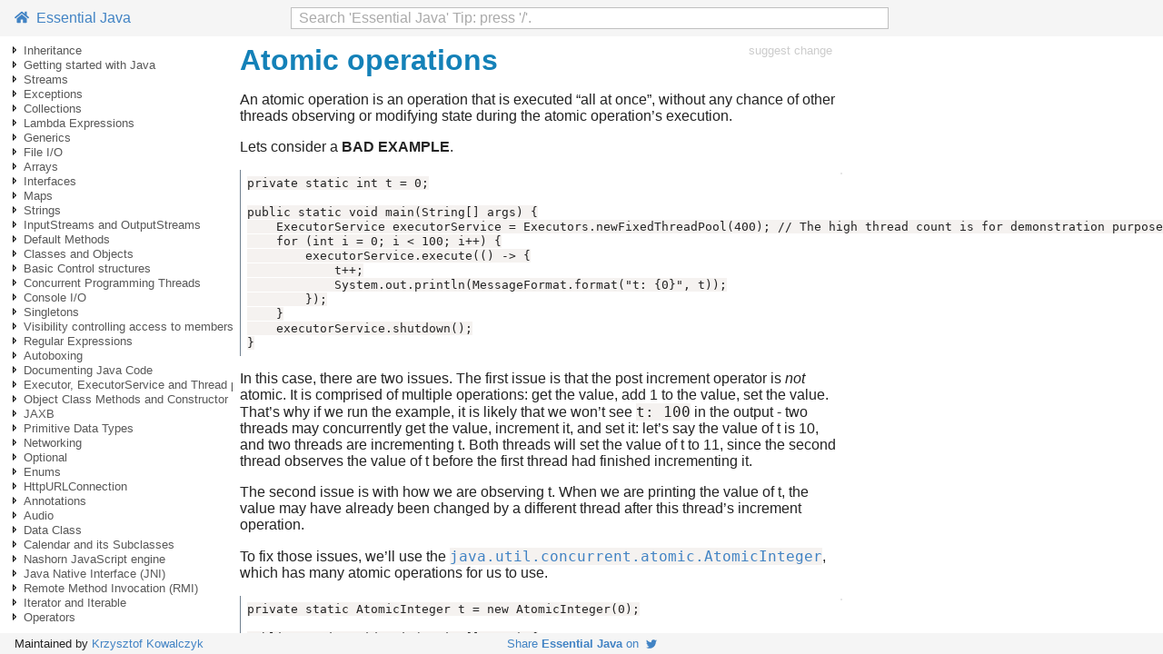

--- FILE ---
content_type: text/html; charset=utf-8
request_url: https://www.programming-books.io/essential/java/atomic-operations-a5e8239088554c45b60a016f1d8d065f.html
body_size: 13124
content:
<!doctype html>
<html lang="en">

<head>
  <meta http-equiv="Content-Type" content="text/html; charset=utf-8" />
  <meta name="viewport" content="width=device-width, initial-scale=1">
  <meta name="referrer" content="always">

  <meta name="twitter:card" value="summary">
  <meta name="twitter:site" content="@kjk">
  <meta name="twitter:title" content="Atomic operations">
  
  <meta name="twitter:description" content="Atomic operations">
  <meta name="twitter:creator" content="@kjk">
  <meta name="twitter:image" content="https://www.programming-books.io/covers/twitter/Java.png">
  
  <meta property="og:title" content="Atomic operations">
  <meta property="og:type" content="article" />
  <meta property="og:url" content="https://www.programming-books.io/essential/java/atomic-operations-a5e8239088554c45b60a016f1d8d065f" />
  
  <meta property="og:description" content="Atomic operations">
  <meta property="og:image" content="https://www.programming-books.io/covers/twitter/Java.png">

  <title>Atomic operations</title>
  <meta name="description" content="Atomic operations">
  <link rel="icon" href="/s/favicon.ico">
  <link href="/s/main.css" rel="stylesheet">
  <link href="/s/bundle.css" rel="stylesheet">
  <script src="/s/app-java.js" defer></script>
  <script src="/s/bundle.js" defer></script>
</head>

<body class="page">
  <script>
  function onLoad() {
    gBookTitle = "Essential Java";

    httpsMaybeRedirect();

    let opts = {
      target: document.getElementById("toc"),
      props: {
        parentIdx: -1,
        level: 0,
      },
    };
    new app.toc(opts);

    opts = {
      target: document.getElementById("search-parent"),
      props: {
        bookTitle: gBookTitle,
      },
    };
    new app.searchInput(opts);

    opts = {
      target: document.getElementById("page-toc"),
    };
    new app.pageToc(opts);

    opts = {
      target: document.getElementById("book-toc"),
    };
    new app.bookToc(opts);
  }
  document.addEventListener('DOMContentLoaded', onLoad);
</script>
  <svg xmlns="http://www.w3.org/2000/svg" style="display: none">
  <symbol id="arrow-expanded" viewbox="0 0 16 16">
    <path fill="%23646465" d="M11 10H5.344L11 4.414V10z" />
  </symbol>

  <symbol id="arrow-not-expanded" viewbox="0 0 16 16">
    <path fill="%23646465" d="M6 4v8l4-4-4-4zm1 2.414L8.586 8 7 9.586V6.414z" />
  </symbol>

  <symbol id="icon-github" viewbox="0 0 496 512">
    <path
      d="M165.9 397.4c0 2-2.3 3.6-5.2 3.6-3.3.3-5.6-1.3-5.6-3.6 0-2 2.3-3.6 5.2-3.6 3-.3 5.6 1.3 5.6 3.6zm-31.1-4.5c-.7 2 1.3 4.3 4.3 4.9 2.6 1 5.6 0 6.2-2s-1.3-4.3-4.3-5.2c-2.6-.7-5.5.3-6.2 2.3zm44.2-1.7c-2.9.7-4.9 2.6-4.6 4.9.3 2 2.9 3.3 5.9 2.6 2.9-.7 4.9-2.6 4.6-4.6-.3-1.9-3-3.2-5.9-2.9zM244.8 8C106.1 8 0 113.3 0 252c0 110.9 69.8 205.8 169.5 239.2 12.8 2.3 17.3-5.6 17.3-12.1 0-6.2-.3-40.4-.3-61.4 0 0-70 15-84.7-29.8 0 0-11.4-29.1-27.8-36.6 0 0-22.9-15.7 1.6-15.4 0 0 24.9 2 38.6 25.8 21.9 38.6 58.6 27.5 72.9 20.9 2.3-16 8.8-27.1 16-33.7-55.9-6.2-112.3-14.3-112.3-110.5 0-27.5 7.6-41.3 23.6-58.9-2.6-6.5-11.1-33.3 2.6-67.9 20.9-6.5 69 27 69 27 20-5.6 41.5-8.5 62.8-8.5s42.8 2.9 62.8 8.5c0 0 48.1-33.6 69-27 13.7 34.7 5.2 61.4 2.6 67.9 16 17.7 25.8 31.5 25.8 58.9 0 96.5-58.9 104.2-114.8 110.5 9.2 7.9 17 22.9 17 46.4 0 33.7-.3 75.4-.3 83.6 0 6.5 4.6 14.4 17.3 12.1C428.2 457.8 496 362.9 496 252 496 113.3 383.5 8 244.8 8zM97.2 352.9c-1.3 1-1 3.3.7 5.2 1.6 1.6 3.9 2.3 5.2 1 1.3-1 1-3.3-.7-5.2-1.6-1.6-3.9-2.3-5.2-1zm-10.8-8.1c-.7 1.3.3 2.9 2.3 3.9 1.6 1 3.6.7 4.3-.7.7-1.3-.3-2.9-2.3-3.9-2-.6-3.6-.3-4.3.7zm32.4 35.6c-1.6 1.3-1 4.3 1.3 6.2 2.3 2.3 5.2 2.6 6.5 1 1.3-1.3.7-4.3-1.3-6.2-2.2-2.3-5.2-2.6-6.5-1zm-11.4-14.7c-1.6 1-1.6 3.6 0 5.9 1.6 2.3 4.3 3.3 5.6 2.3 1.6-1.3 1.6-3.9 0-6.2-1.4-2.3-4-3.3-5.6-2z" />
  </symbol>

  <symbol id="icon-home" viewbox="0 0 576 512">
    <path
      d="M488 312.7V456c0 13.3-10.7 24-24 24H348c-6.6 0-12-5.4-12-12V356c0-6.6-5.4-12-12-12h-72c-6.6 0-12 5.4-12 12v112c0 6.6-5.4 12-12 12H112c-13.3 0-24-10.7-24-24V312.7c0-3.6 1.6-7 4.4-9.3l188-154.8c4.4-3.6 10.8-3.6 15.3 0l188 154.8c2.7 2.3 4.3 5.7 4.3 9.3zm83.6-60.9L488 182.9V44.4c0-6.6-5.4-12-12-12h-56c-6.6 0-12 5.4-12 12V117l-89.5-73.7c-17.7-14.6-43.3-14.6-61 0L4.4 251.8c-5.1 4.2-5.8 11.8-1.6 16.9l25.5 31c4.2 5.1 11.8 5.8 16.9 1.6l235.2-193.7c4.4-3.6 10.8-3.6 15.3 0l235.2 193.7c5.1 4.2 12.7 3.5 16.9-1.6l25.5-31c4.2-5.2 3.4-12.7-1.7-16.9z" />
  </symbol>

  <symbol id="icon-twitter" viewbox="0 0 512 512">
    <path
      d="M459.37 151.716c.325 4.548.325 9.097.325 13.645 0 138.72-105.583 298.558-298.558 298.558-59.452 0-114.68-17.219-161.137-47.106 8.447.974 16.568 1.299 25.34 1.299 49.055 0 94.213-16.568 130.274-44.832-46.132-.975-84.792-31.188-98.112-72.772 6.498.974 12.995 1.624 19.818 1.624 9.421 0 18.843-1.3 27.614-3.573-48.081-9.747-84.143-51.98-84.143-102.985v-1.299c13.969 7.797 30.214 12.67 47.431 13.319-28.264-18.843-46.781-51.005-46.781-87.391 0-19.492 5.197-37.36 14.294-52.954 51.655 63.675 129.3 105.258 216.365 109.807-1.624-7.797-2.599-15.918-2.599-24.04 0-57.828 46.782-104.934 104.934-104.934 30.213 0 57.502 12.67 76.67 33.137 23.715-4.548 46.456-13.32 66.599-25.34-7.798 24.366-24.366 44.833-46.132 57.827 21.117-2.273 41.584-8.122 60.426-16.243-14.292 20.791-32.161 39.308-52.628 54.253z" />
  </symbol>

  <symbol id="icon-edit" viewbox="0 0 576 512">
    <path
      d="M402.6 83.2l90.2 90.2c3.8 3.8 3.8 10 0 13.8L274.4 405.6l-92.8 10.3c-12.4 1.4-22.9-9.1-21.5-21.5l10.3-92.8L388.8 83.2c3.8-3.8 10-3.8 13.8 0zm162-22.9l-48.8-48.8c-15.2-15.2-39.9-15.2-55.2 0l-35.4 35.4c-3.8 3.8-3.8 10 0 13.8l90.2 90.2c3.8 3.8 10 3.8 13.8 0l35.4-35.4c15.2-15.3 15.2-40 0-55.2zM384 346.2V448H64V128h229.8c3.2 0 6.2-1.3 8.5-3.5l40-40c7.6-7.6 2.2-20.5-8.5-20.5H48C21.5 64 0 85.5 0 112v352c0 26.5 21.5 48 48 48h352c26.5 0 48-21.5 48-48V306.2c0-10.7-12.9-16-20.5-8.5l-40 40c-2.2 2.3-3.5 5.3-3.5 8.5z" />
  </symbol>

  <symbol id="icon-star" viewbox="0 0 576 512">
    <path
      d="M528.1 171.5L382 150.2 316.7 17.8c-11.7-23.6-45.6-23.9-57.4 0L194 150.2 47.9 171.5c-26.2 3.8-36.7 36.1-17.7 54.6l105.7 103-25 145.5c-4.5 26.3 23.2 46 46.4 33.7L288 439.6l130.7 68.7c23.2 12.2 50.9-7.4 46.4-33.7l-25-145.5 105.7-103c19-18.5 8.5-50.8-17.7-54.6zM388.6 312.3l23.7 138.4L288 385.4l-124.3 65.3 23.7-138.4-100.6-98 139-20.2 62.2-126 62.2 126 139 20.2-100.6 98z" />
  </symbol>
</svg>
  <header class="page__header">
  <div class="page__header__left">
    <a id="link-home" href="index.html">
      <svg class="icon-home">
        <use xlink:href="#icon-home"></use>
      </svg>
      &nbsp;Essential Java</a>
  </div>
  <div class="page__header__center" id="search-parent">
  </div>
  <div class="page__header__right">
  </div>
</header>

  <div id="toc"></div>

  <div class="content">
    <div class="article">
      

<div style="display: flex; justify-content: space-between">
  <h1 class="title">Atomic operations</h1>
  <a class="edit-link" style="font-size: 80%" href="https://notion.so/a5e8239088554c45b60a016f1d8d065f" rel="nofollow"
  target="_blank">suggest change</a>
</div>


      
<p>An atomic operation is an operation that is executed “all at once”, without any chance of other threads observing or modifying state during the atomic operation’s execution.
</p>
<p>Lets consider a <strong>BAD EXAMPLE</strong>.
</p>

<div class="code-box lang-Plain Text">
	<div>
	<pre tabindex="0" class="chroma"><code><span class="line"><span class="cl">private static int t = 0;
</span></span><span class="line"><span class="cl">
</span></span><span class="line"><span class="cl">public static void main(String[] args) {
</span></span><span class="line"><span class="cl">    ExecutorService executorService = Executors.newFixedThreadPool(400); // The high thread count is for demonstration purposes.
</span></span><span class="line"><span class="cl">    for (int i = 0; i &lt; 100; i++) {
</span></span><span class="line"><span class="cl">        executorService.execute(() -&gt; {
</span></span><span class="line"><span class="cl">            t++;
</span></span><span class="line"><span class="cl">            System.out.println(MessageFormat.format(&#34;t: {0}&#34;, t));
</span></span><span class="line"><span class="cl">        });
</span></span><span class="line"><span class="cl">    }
</span></span><span class="line"><span class="cl">    executorService.shutdown();
</span></span><span class="line"><span class="cl">}</span></span></code></pre>
	</div>
	<div class="code-box-nav">
		
	</div>
</div>
<p>In this case, there are two issues. The first issue is that the post increment operator is <em>not</em> atomic. It is comprised of multiple operations: get the value, add 1 to the value, set the value. That’s why if we run the example, it is likely that we won’t see <code>t: 100</code> in the output - two threads may concurrently get the value, increment it, and set it: let’s say the value of t is 10, and two threads are incrementing t. Both threads will set the value of t to 11, since the second thread observes the value of t before the first thread had finished incrementing it.
</p>
<p>The second issue is with how we are observing t. When we are printing the value of t, the value may have already been changed by a different thread after this thread’s increment operation.
</p>
<p>To fix those issues, we’ll use the <a href="https://docs.oracle.com/javase/8/docs/api/java/util/concurrent/atomic/AtomicInteger.html"><code>java.util.concurrent.atomic.AtomicInteger</code></a>, which has many atomic operations for us to use.
</p>

<div class="code-box lang-Plain Text">
	<div>
	<pre tabindex="0" class="chroma"><code><span class="line"><span class="cl">private static AtomicInteger t = new AtomicInteger(0);
</span></span><span class="line"><span class="cl">
</span></span><span class="line"><span class="cl">public static void main(String[] args) {
</span></span><span class="line"><span class="cl">    ExecutorService executorService = Executors.newFixedThreadPool(400); // The high thread count is for demonstration purposes.
</span></span><span class="line"><span class="cl">    for (int i = 0; i &lt; 100; i++) {
</span></span><span class="line"><span class="cl">        executorService.execute(() -&gt; {
</span></span><span class="line"><span class="cl">            int currentT = t.incrementAndGet();
</span></span><span class="line"><span class="cl">            System.out.println(MessageFormat.format(&#34;t: {0}&#34;, currentT));
</span></span><span class="line"><span class="cl">        });
</span></span><span class="line"><span class="cl">    }
</span></span><span class="line"><span class="cl">    executorService.shutdown();
</span></span><span class="line"><span class="cl">}</span></span></code></pre>
	</div>
	<div class="code-box-nav">
		
	</div>
</div>
<p>The <code>incrementAndGet</code> method of <a href="https://docs.oracle.com/javase/8/docs/api/java/util/concurrent/atomic/AtomicInteger.html"><code>AtomicInteger</code></a> atomically increments and returns the new value, thus eliminating the previous race condition. Please note that in this example the lines will still be out of order because we make no effort to sequence the <code>println</code> calls and that this falls outside the scope of this example, since it would require synchronization and the goal of this example is to show how to use <code>AtomicInteger</code> to eliminate race conditions concerning state.
</p>

      <div class="forum-link">
  Found a mistake? Have a question or improvement idea?
  <a href="#" onclick="showContact(); return false;">Let me know</a>.
</div>

      <form id="contact-form" action="https://formsubmit.co/kkowalczyk@gmail.com" method="POST">
  <p>
    <div class="contact-light">Feedback about page:</div>
    <input type="text" name="page-url" id="contact-page-url" readonly />
  </p>

  <p>
    <div class="contact-light">Feedback:</div>
    <textarea name="message" id="msg-for-chris"></textarea>
    <div class="contact-light">Optional: your email if you want me to get back to you: </div>
    <input type="email" name="email"/>
    <input type="hidden" name="_template" value="box">
    <input type="text" name="_honey" class="noshow">
  </p>

  <p>
    <button type="submit" class="contact-btn">
      Send Feedback
    </button>

    <button class="contact-btn" style="float: right;" onclick="hideContact(); return false;">
      Cancel
    </button>
  </p>
</form>


      <hr class="article-bottom-sep">
    </div>

    <div id="page-toc"></div>

    <div id="chapter-toc-wrapper">
      <hr />
      <div class="hdr">Table Of Contents</div>
      <div id="book-toc"></div>
    </div>
  </div>

  <footer class="page__footer">
  <div class="page__footer__left">
    Maintained by
    <a href="https://blog.kowalczyk.info" target="_blank">Krzysztof Kowalczyk</a>
  </div>
  <div class="share-me">
    <a href="https://twitter.com/intent/tweet?text=%22Essential%20Java%22%20-%20a%20free%20programming%20book&url=https%3a%2f%2fwww.programming-books.io%2fessential%2fjava%2f&via=kjk">Share
      <b>Essential Java</b> on&nbsp;
      <svg class="icon-twitter">
        <use xlink:href="#icon-twitter"></use>
      </svg>
    </a>
  </div>
  <div class="page__footer__right">
    
  </div>
</footer>

  

</body>

</html>

--- FILE ---
content_type: text/javascript; charset=utf-8
request_url: https://www.programming-books.io/s/app-java.js
body_size: 326597
content:
gTocItems = [
  [
    "inheritance-aaf522ecec584c19b129bf870a37c471",
    -1,
    1,
    "Inheritance"
  ],
  [
    "inheritance-aaf522ecec584c19b129bf870a37c471#88d1baec-7b37-4a78-a4e5-f8288b02cc48",
    0,
    -1,
    "Introduction"
  ],
  [
    "inheritance-aaf522ecec584c19b129bf870a37c471#c3b1d8e8-8567-4217-8ebd-7ccb53174695",
    0,
    -1,
    "Syntax"
  ],
  [
    "inheritance-aaf522ecec584c19b129bf870a37c471#74645573-92f0-496a-b487-1d204812888d",
    0,
    -1,
    "Remarks"
  ],
  [
    "inheritance-b3405ecac387436fae2a18398c59a12e",
    0,
    -1,
    "Inheritance",
    ""
  ],
  [
    "implementing-multiple-interfaces-bcd9755657634bc9a0166cf1133f0741",
    0,
    -1,
    "Implementing multiple interfaces",
    ""
  ],
  [
    "abstract-classes-f18fb531da3b439d9be44600aab58c91",
    0,
    -1,
    "Abstract Classes",
    ""
  ],
  [
    "declaring-and-implementing-an-interface-a8c3e20e9d5145119c34ecd81df21c5c",
    0,
    -1,
    "Declaring and Implementing an Interface",
    ""
  ],
  [
    "using-final-to-restrict-inheritance-and-overriding-73e2d647864a42e991ecb35ee049a2cc",
    0,
    9,
    "Using final to restrict inheritance and overriding",
    ""
  ],
  [
    "using-final-to-restrict-inheritance-and-overriding-73e2d647864a42e991ecb35ee049a2cc#62bce7fd-6e05-4633-b27e-098ff23db033",
    8,
    -1,
    "Final classes"
  ],
  [
    "using-final-to-restrict-inheritance-and-overriding-73e2d647864a42e991ecb35ee049a2cc#e418f2b1-1a1e-4bb4-b2cd-d5a69801d3d0",
    8,
    -1,
    "Use-cases for final classes"
  ],
  [
    "using-final-to-restrict-inheritance-and-overriding-73e2d647864a42e991ecb35ee049a2cc#7ebbc302-6cf7-412d-a609-45ac1407a145",
    8,
    -1,
    "Final methods"
  ],
  [
    "the-liskov-substitution-principle-a79fcb7c7307429fab36d2021a18f3b0",
    0,
    -1,
    "The Liskov Substitution Principle",
    ""
  ],
  [
    "static-inheritance-456faba2dd0344728745a8c3618240c9",
    0,
    -1,
    "Static Inheritance",
    ""
  ],
  [
    "abstract-class-and-interface-usage-is-a-relation-vs-has-a-capability-a818bca88d5342eb907d19347c5b695a",
    0,
    -1,
    "Abstract class and Interface usage Is-a relation vs Has-a capability",
    ""
  ],
  [
    "inheritance-and-static-methods-299d1a25742b48598e5f2f06bf6961d6",
    0,
    -1,
    "Inheritance and Static Methods",
    ""
  ],
  [
    "variable-shadowing-401f12a98d334830904b4f39d9b6bdfd",
    0,
    -1,
    "Variable shadowing",
    ""
  ],
  [
    "narrowing-and-widening-of-object-references-4854255e70ba44b296b726383ce3c15a",
    0,
    -1,
    "Narrowing and Widening of object references",
    ""
  ],
  [
    "programming-to-an-interface-7b73dca5d08c45368849a0ed523a2d68",
    0,
    -1,
    "Programming to an interface",
    ""
  ],
  [
    "overriding-in-inheritance-1e80c4dbfeea470893bfb6fad555d501",
    0,
    -1,
    "Overriding in Inheritance",
    ""
  ],
  [
    "getting-started-with-java-01da4f130c0c4b03a4bfe48c83a4fd76",
    -1,
    21,
    "Getting started with Java"
  ],
  [
    "getting-started-with-java-language-a460e356787a43d38191038c69ea9fdc",
    20,
    22,
    "Getting started with Java Language",
    ""
  ],
  [
    "getting-started-with-java-language-a460e356787a43d38191038c69ea9fdc#ca5d5bf0-a540-4010-9340-d77607563507",
    21,
    -1,
    "Versions HTML"
  ],
  [
    "getting-started-with-java-language-a460e356787a43d38191038c69ea9fdc#a186fd02-ac7a-4ce8-872b-91a0162aa6d3",
    21,
    -1,
    "Remarks"
  ],
  [
    "getting-started-with-java-language-a460e356787a43d38191038c69ea9fdc#a84ab191-2366-4a3d-85c5-ba437246c520",
    21,
    -1,
    "Java Editions and Versions"
  ],
  [
    "getting-started-with-java-language-a460e356787a43d38191038c69ea9fdc#02785dfc-a53d-4d6c-8ea5-96446d3bcaa9",
    21,
    -1,
    "Installing Java"
  ],
  [
    "getting-started-with-java-language-a460e356787a43d38191038c69ea9fdc#85ad689d-c91d-4663-ace0-642ca05a570a",
    21,
    -1,
    "Compiling and running Java programs"
  ],
  [
    "getting-started-with-java-language-a460e356787a43d38191038c69ea9fdc#e9d9464f-407b-4cb2-b7b5-bda858200a7d",
    21,
    -1,
    "What’s next?"
  ],
  [
    "getting-started-with-java-language-a460e356787a43d38191038c69ea9fdc#d8431822-8f79-439f-8969-01a9938f98cb",
    21,
    -1,
    "Testing"
  ],
  [
    "getting-started-with-java-language-a460e356787a43d38191038c69ea9fdc#40a31040-1333-4b9b-9cee-90ace68799a4",
    21,
    -1,
    "Other"
  ],
  [
    "creating-your-first-java-program-2f82c7cbb7b44e42860448051035ad34",
    20,
    31,
    "Creating Your First Java Program",
    ""
  ],
  [
    "creating-your-first-java-program-2f82c7cbb7b44e42860448051035ad34#8a783a97-a237-4469-bce7-bbcfcdfefac1",
    30,
    -1,
    "A closer look at the Hello World program"
  ],
  [
    "setting-path-and-java-home-after-installing-on-windows-6ae78507a2834cabb8f548a3b2c9a8e6",
    20,
    33,
    "Setting PATH and JAVA HOME after installing on Windows",
    ""
  ],
  [
    "setting-path-and-java-home-after-installing-on-windows-6ae78507a2834cabb8f548a3b2c9a8e6#03d577cb-00f6-4253-ad2f-1fc8bea9615f",
    32,
    -1,
    "Assumptions:"
  ],
  [
    "setting-path-and-java-home-after-installing-on-windows-6ae78507a2834cabb8f548a3b2c9a8e6#7a58cc22-8aff-4c95-bb20-d0b0729341d2",
    32,
    -1,
    "Setup steps"
  ],
  [
    "setting-path-and-java-home-after-installing-on-windows-6ae78507a2834cabb8f548a3b2c9a8e6#76a995be-eb8f-4fd9-b1be-eef794256397",
    32,
    -1,
    "Check your work"
  ],
  [
    "streams-3e5f6441fbb7486489271c1c812bd8c7",
    -1,
    37,
    "Streams"
  ],
  [
    "streams-b972788b441e4806afd53c759d53b7e4",
    36,
    38,
    "Streams",
    ""
  ],
  [
    "streams-b972788b441e4806afd53c759d53b7e4#ccf5d458-237f-47f5-be0d-35c09b9e262e",
    37,
    -1,
    "Versions"
  ],
  [
    "streams-b972788b441e4806afd53c759d53b7e4#93f7fb4b-8ccf-472f-9b26-0e7195c28abe",
    37,
    -1,
    "Introduction"
  ],
  [
    "streams-b972788b441e4806afd53c759d53b7e4#55ffd6d1-2eaa-450a-8f76-2be2456e05ac",
    37,
    -1,
    "Syntax"
  ],
  [
    "using-streams-613305fddc7d4b8586d44adff4af6394",
    36,
    42,
    "Using Streams",
    ""
  ],
  [
    "using-streams-613305fddc7d4b8586d44adff4af6394#85375ba5-6426-45e2-af65-0293f3ef79d4",
    41,
    -1,
    "Closing Streams"
  ],
  [
    "using-streams-613305fddc7d4b8586d44adff4af6394#3ece7b6a-1417-44ea-bef4-93667b0ddd2f",
    41,
    -1,
    "Processing Order"
  ],
  [
    "using-streams-613305fddc7d4b8586d44adff4af6394#ce36f54a-0396-4972-88af-cbee7d0e68bd",
    41,
    -1,
    "Differences from Containers (or Collections)"
  ],
  [
    "consuming-streams-d43945caf6e9496ebcedb7f2623a70e0",
    36,
    46,
    "Consuming Streams",
    ""
  ],
  [
    "consuming-streams-d43945caf6e9496ebcedb7f2623a70e0#c13552c7-0c94-4862-9e42-73366570d95a",
    45,
    -1,
    ""
  ],
  [
    "creating-a-frequency-map-1abc6441d7974157b02af87c92c95cad",
    36,
    -1,
    "Creating a Frequency Map",
    ""
  ],
  [
    "infinite-streams-2eec2b5a93bf4842b9260e32e595bec1",
    36,
    -1,
    "Infinite Streams",
    ""
  ],
  [
    "collect-elements-of-a-stream-into-a-collection-12551e9a79624dff971e87792dcff3bc",
    36,
    50,
    "Collect Elements of a Stream into a Collection",
    ""
  ],
  [
    "collect-elements-of-a-stream-into-a-collection-12551e9a79624dff971e87792dcff3bc#b109dc76-51c0-419e-be24-796175750b1e",
    49,
    -1,
    "Collect with toList() and toSet()"
  ],
  [
    "collect-elements-of-a-stream-into-a-collection-12551e9a79624dff971e87792dcff3bc#6a051dac-851e-4d46-b913-958396912f6d",
    49,
    -1,
    "Explicit control over the implementation of List or Set"
  ],
  [
    "collect-elements-of-a-stream-into-a-collection-12551e9a79624dff971e87792dcff3bc#fe4d79b9-131f-457c-84aa-cde1310b5322",
    49,
    -1,
    "Cheat-Sheet"
  ],
  [
    "using-streams-to-implement-mathematical-functions-5ff3e8d8e0144187b1abc1393eafd501",
    36,
    -1,
    "Using Streams to Implement Mathematical Functions",
    ""
  ],
  [
    "parallel-stream-1d426af50f0e463db4e0b174777c2fe9",
    36,
    55,
    "Parallel Stream",
    ""
  ],
  [
    "parallel-stream-1d426af50f0e463db4e0b174777c2fe9#dcb1a822-0a32-49fe-854f-c7f4baf7e15f",
    54,
    -1,
    "Performance impact"
  ],
  [
    "flatten-streams-with-flatmap-9e998e8962784187b140275d61bc0f4d",
    36,
    -1,
    "Flatten Streams with flatMap",
    ""
  ],
  [
    "creating-a-stream-a40e9b7dabfb4624b4e170aad96b4928",
    36,
    -1,
    "Creating a Stream",
    ""
  ],
  [
    "finding-statistics-about-numerical-streams-94738a04238f48cfb8f478a84707f076",
    36,
    -1,
    "Finding Statistics about Numerical Streams",
    ""
  ],
  [
    "using-intstream-to-iterate-over-indexes-f57559ced30c4fbfb212653ed22f799c",
    36,
    60,
    "Using IntStream to iterate over indexes",
    ""
  ],
  [
    "using-intstream-to-iterate-over-indexes-f57559ced30c4fbfb212653ed22f799c#1eb599ef-dcab-4198-af7a-2bbc5346b5a7",
    59,
    -1,
    "1 Jon2 Darin3 Bauke4 Hans5 Marc"
  ],
  [
    "converting-an-iterator-to-a-stream-cfdc044bf64242188a82c958eb838df7",
    36,
    -1,
    "Converting an iterator to a stream",
    ""
  ],
  [
    "concatenate-streams-7c760485255e445087fb01732b6f4616",
    36,
    -1,
    "Concatenate Streams",
    ""
  ],
  [
    "using-streams-of-map.entry-to-preserve-initial-values-after-mapping-b83573714543463389ce1c53a57144ae",
    36,
    -1,
    "Using Streams of Map.Entry to Preserve Initial Values after Mapping",
    ""
  ],
  [
    "using-streams-and-method-references-to-write-self-documenting-processes-fddee4a87633408091a5b2a80499f65c",
    36,
    -1,
    "Using Streams and Method References to Write Self-Documenting Processes",
    ""
  ],
  [
    "finding-the-first-element-that-matches-a-predicate-90f61dd194914b4ab506c33f02466a68",
    36,
    -1,
    "Finding the First Element that Matches a Predicate",
    ""
  ],
  [
    "reduction-with-streams-0d257830f7404192a7106a6701eb960c",
    36,
    -1,
    "Reduction with Streams",
    ""
  ],
  [
    "intstream-to-string-0e4e3c56fff54b4b82047973de50ed8c",
    36,
    -1,
    "IntStream to String",
    ""
  ],
  [
    "get-a-slice-of-a-stream-e507f6e010954835b7af7877ff42eacc",
    36,
    -1,
    "Get a Slice of a Stream",
    ""
  ],
  [
    "converting-a-stream-of-optional-to-a-stream-of-values-4bf06a2900d44dfebcb775360a0e7424",
    36,
    -1,
    "Converting a Stream of Optional to a Stream of Values",
    ""
  ],
  [
    "create-a-map-based-on-a-stream-2d1060a9150847a885c2d7794e6d82f1",
    36,
    -1,
    "Create a Map based on a Stream",
    ""
  ],
  [
    "joining-a-stream-to-a-single-string-8988b77af14c4f838c616ffd94c628fd",
    36,
    -1,
    "Joining a stream to a single String",
    ""
  ],
  [
    "streams-of-primitives-f71181bd55254ff39ed1bb60de65b25d",
    36,
    -1,
    "Streams of Primitives",
    ""
  ],
  [
    "sort-using-stream-aeaff24d4c44404c8db58628e8f831dd",
    36,
    -1,
    "Sort Using Stream",
    ""
  ],
  [
    "stream-operations-categories-e6f507be8f544f43b3acb8457586161f",
    36,
    75,
    "Stream operations categories",
    ""
  ],
  [
    "stream-operations-categories-e6f507be8f544f43b3acb8457586161f#b0f8f402-1118-4ab3-bf31-e3f532fa9fbb",
    74,
    -1,
    "Intermediate Operations:"
  ],
  [
    "stream-operations-categories-e6f507be8f544f43b3acb8457586161f#0f89ca83-b5a3-455e-a124-91d646a4a609",
    74,
    -1,
    "Terminal Operations"
  ],
  [
    "stream-operations-categories-e6f507be8f544f43b3acb8457586161f#e7a3756b-9a67-4c0f-8eb9-08cea9fcc1b8",
    74,
    -1,
    "Stateless Operations"
  ],
  [
    "stream-operations-categories-e6f507be8f544f43b3acb8457586161f#32c78b1b-2937-4e47-b60a-aec3a6201bb7",
    74,
    -1,
    "Stateful operations"
  ],
  [
    "generating-random-strings-using-streams-81d74413527c4d148b5013a493449fd8",
    36,
    -1,
    "Generating random Strings using Streams",
    ""
  ],
  [
    "collect-results-of-a-stream-into-an-array-13b4c87aed5748b5903dd35a5dd53738",
    36,
    -1,
    "Collect Results of a Stream into an Array",
    ""
  ],
  [
    "closing-streams-094a1d1e4ef94383ac68772433452a13",
    36,
    -1,
    "Closing Streams",
    ""
  ],
  [
    "exceptions-39a676e849164942a1ec5020702b7db9",
    -1,
    83,
    "Exceptions"
  ],
  [
    "exceptions-and-exception-handling-b66cda9cf3d34327b800e6c2911c204f",
    82,
    84,
    "Exceptions and exception handling",
    ""
  ],
  [
    "exceptions-and-exception-handling-b66cda9cf3d34327b800e6c2911c204f#3addeb2b-2400-4e46-8185-a042008ac2e0",
    83,
    -1,
    "Introduction"
  ],
  [
    "exceptions-and-exception-handling-b66cda9cf3d34327b800e6c2911c204f#ed606247-cffa-4e8b-8f38-1c5fd7a98220",
    83,
    -1,
    "Syntax"
  ],
  [
    "catching-an-exception-with-try-catch-26cf1cfeb6974efc8ba5fda6f03e2555",
    82,
    87,
    "Catching an exception with try-catch",
    ""
  ],
  [
    "catching-an-exception-with-try-catch-26cf1cfeb6974efc8ba5fda6f03e2555#441eabef-3763-47ef-b8f7-35c4ce2fb47b",
    86,
    -1,
    "Try-catch with one catch block"
  ],
  [
    "catching-an-exception-with-try-catch-26cf1cfeb6974efc8ba5fda6f03e2555#091f6b82-4757-4d85-a3d5-1fcac6919b5b",
    86,
    -1,
    "Try-catch with multiple catches"
  ],
  [
    "catching-an-exception-with-try-catch-26cf1cfeb6974efc8ba5fda6f03e2555#1d449e45-cc6b-455b-8932-32a5c86ab46f",
    86,
    -1,
    "Multi-exception catch blocks"
  ],
  [
    "the-try-with-resources-statement-c4931d18022d4d359d4f33a624d9d8b7",
    82,
    91,
    "The try-with-resources statement",
    ""
  ],
  [
    "the-try-with-resources-statement-c4931d18022d4d359d4f33a624d9d8b7#a62eeda0-3216-4e5a-93aa-daccd65a1dab",
    90,
    -1,
    "What is a resource?"
  ],
  [
    "the-try-with-resources-statement-c4931d18022d4d359d4f33a624d9d8b7#d992eaa2-8d00-45ea-9917-dc17be3147b2",
    90,
    -1,
    "The basic try-with-resource statement"
  ],
  [
    "the-try-with-resources-statement-c4931d18022d4d359d4f33a624d9d8b7#683d1460-2eb0-45a9-89ef-f7bb078779d9",
    90,
    -1,
    "The enhanced try-with-resource statements"
  ],
  [
    "the-try-with-resources-statement-c4931d18022d4d359d4f33a624d9d8b7#42de961b-79a6-4ff8-9962-564f263c8292",
    90,
    -1,
    "Managing multiple resources"
  ],
  [
    "the-try-with-resources-statement-c4931d18022d4d359d4f33a624d9d8b7#6ffa86df-9fc1-4e3a-b2f9-e50957b59fa8",
    90,
    -1,
    "Equivalence of try-with-resource and classical try-catch-finally"
  ],
  [
    "custom-exceptions-257f247a42a342609b8a0739c6017e58",
    82,
    -1,
    "Custom Exceptions",
    ""
  ],
  [
    "handling-interruptedexception-eac6f2f74f004a8daab79f35fdae4f54",
    82,
    -1,
    "Handling InterruptedException",
    ""
  ],
  [
    "return-statements-in-try-catch-block-e4712de15b0a4b6290037c31831b8b17",
    82,
    -1,
    "Return statements in try catch block",
    ""
  ],
  [
    "introduction-fa6b55d09e4f4cd3b75c1d0c677685ee",
    82,
    -1,
    "Introduction",
    ""
  ],
  [
    "the-java-exception-hierarchy-unchecked-and-checked-exceptions-da8de6d3a3ba47a1949b040d01c9b421",
    82,
    101,
    "The Java Exception Hierarchy - Unchecked and Checked Exceptions",
    ""
  ],
  [
    "the-java-exception-hierarchy-unchecked-and-checked-exceptions-da8de6d3a3ba47a1949b040d01c9b421#908b62f6-dfa9-4059-b88d-c588770c66ae",
    100,
    -1,
    "Checked versus Unchecked Exceptions"
  ],
  [
    "the-java-exception-hierarchy-unchecked-and-checked-exceptions-da8de6d3a3ba47a1949b040d01c9b421#46bfbb11-af55-4e0f-a704-e9e1d4e9c383",
    100,
    -1,
    "Checked exception examples"
  ],
  [
    "creating-and-reading-stacktraces-309a6c52997a41928fbe50a13d8e55fb",
    82,
    104,
    "Creating and reading stacktraces",
    ""
  ],
  [
    "creating-and-reading-stacktraces-309a6c52997a41928fbe50a13d8e55fb#060f2da2-712c-49b7-9cc4-3a7a277aae2a",
    103,
    -1,
    "Printing a stacktrace"
  ],
  [
    "creating-and-reading-stacktraces-309a6c52997a41928fbe50a13d8e55fb#fb40846c-f704-4630-be27-c5d11d2e9f01",
    103,
    -1,
    "Understanding a stacktrace"
  ],
  [
    "creating-and-reading-stacktraces-309a6c52997a41928fbe50a13d8e55fb#b1bc2a12-ee56-4ef2-9f6d-0022e4f20d4b",
    103,
    -1,
    "Exception chaining and nested stacktraces"
  ],
  [
    "creating-and-reading-stacktraces-309a6c52997a41928fbe50a13d8e55fb#b01519ac-ef92-4738-a1d7-f3bcf075a83f",
    103,
    -1,
    "Capturing a stacktrace as a String"
  ],
  [
    "throwing-an-exception-ff5f12376dab4168b64048336e5ea8f8",
    82,
    109,
    "Throwing an exception",
    ""
  ],
  [
    "throwing-an-exception-ff5f12376dab4168b64048336e5ea8f8#8b3381b7-bad1-41e2-9a11-9dfa723eb272",
    108,
    -1,
    "Exception chaining"
  ],
  [
    "advanced-features-of-exceptions-b8a37e2202c343ab86b9ff7ec4ddc15f",
    82,
    111,
    "Advanced features of Exceptions",
    ""
  ],
  [
    "advanced-features-of-exceptions-b8a37e2202c343ab86b9ff7ec4ddc15f#95b1cdb2-edce-43f2-91de-72abb853d851",
    110,
    -1,
    "Examining the callstack programmatically"
  ],
  [
    "advanced-features-of-exceptions-b8a37e2202c343ab86b9ff7ec4ddc15f#b891400f-8885-49dd-84bd-6dd6fbf8cb7c",
    110,
    -1,
    "Optimizing exception construction"
  ],
  [
    "advanced-features-of-exceptions-b8a37e2202c343ab86b9ff7ec4ddc15f#a75a99c7-3046-4497-9131-e78eae4ed4cd",
    110,
    -1,
    "Erasing or replacing the stacktrace"
  ],
  [
    "advanced-features-of-exceptions-b8a37e2202c343ab86b9ff7ec4ddc15f#bfb69805-b25f-4335-9be3-85f012fd26b3",
    110,
    -1,
    "Suppressed exceptions"
  ],
  [
    "the-try-finally-and-try-catch-finally-statements-76e2d2f85caf4b10ba39e453f6c015c3",
    82,
    116,
    "The try-finally and try-catch-finally statements",
    ""
  ],
  [
    "the-try-finally-and-try-catch-finally-statements-76e2d2f85caf4b10ba39e453f6c015c3#4a188a03-96cd-495b-967a-0322609dd9b5",
    115,
    -1,
    "Try-finally"
  ],
  [
    "the-try-finally-and-try-catch-finally-statements-76e2d2f85caf4b10ba39e453f6c015c3#280e8eeb-0380-4233-9077-7135d65a6e02",
    115,
    -1,
    "try-catch-finally"
  ],
  [
    "the-throws-clause-in-a-method-declaration-f3908a1ffb5e452a8f0e49446f7b23a6",
    82,
    119,
    "The throws clause in a method declaration",
    ""
  ],
  [
    "the-throws-clause-in-a-method-declaration-f3908a1ffb5e452a8f0e49446f7b23a6#aa2323ca-6b6b-4e54-bd61-ffafa0e796da",
    118,
    -1,
    "What is the point of declaring unchecked exceptions as thrown?"
  ],
  [
    "the-throws-clause-in-a-method-declaration-f3908a1ffb5e452a8f0e49446f7b23a6#9b557280-a91d-4d3b-95a7-45e0ed2dec2e",
    118,
    -1,
    "Throws and method overriding"
  ],
  [
    "collections-7416eb9a1bd049c2bd47b63df006e231",
    -1,
    122,
    "Collections"
  ],
  [
    "collections-13fbc8636e8b4c9590d58913ff239fab",
    121,
    123,
    "Collections",
    ""
  ],
  [
    "collections-13fbc8636e8b4c9590d58913ff239fab#0c0c289c-fb4d-4b87-b646-e41886b52c8e",
    122,
    -1,
    "Versions"
  ],
  [
    "collections-13fbc8636e8b4c9590d58913ff239fab#97c73b8c-2e00-4188-9606-10dedd1ae278",
    122,
    -1,
    "Introduction"
  ],
  [
    "collections-13fbc8636e8b4c9590d58913ff239fab#b67e74a5-8462-4ea9-a9c1-411b7c1ec898",
    122,
    -1,
    "Remarks"
  ],
  [
    "removing-items-from-a-list-within-a-loop-bb79b3c11df540269fd41313ebc3a749",
    121,
    127,
    "Removing items from a List within a loop",
    ""
  ],
  [
    "removing-items-from-a-list-within-a-loop-bb79b3c11df540269fd41313ebc3a749#aee13b7d-8a61-4d0b-8841-94fbb991b6ef",
    126,
    -1,
    "INCORRECT"
  ],
  [
    "removing-items-from-a-list-within-a-loop-bb79b3c11df540269fd41313ebc3a749#f3a48893-e425-4083-8a08-cef4abeec653",
    126,
    -1,
    "Removing in iteration of for statement Skips “Banana”:"
  ],
  [
    "removing-items-from-a-list-within-a-loop-bb79b3c11df540269fd41313ebc3a749#9646aac4-878a-4834-8e3b-12ab05bf772f",
    126,
    -1,
    "Removing in the enhanced for statement Throws Exception:"
  ],
  [
    "removing-items-from-a-list-within-a-loop-bb79b3c11df540269fd41313ebc3a749#92a3d23b-62c2-4573-abf8-5a47341c2025",
    126,
    -1,
    "CORRECT"
  ],
  [
    "removing-items-from-a-list-within-a-loop-bb79b3c11df540269fd41313ebc3a749#bb161909-827a-499e-b4e5-f41109b76679",
    126,
    -1,
    "Removing in while loop using an Iterator"
  ],
  [
    "removing-items-from-a-list-within-a-loop-bb79b3c11df540269fd41313ebc3a749#74242dde-0a26-4a5d-95e7-cabe747d13b8",
    126,
    -1,
    "Iterating backwards"
  ],
  [
    "removing-items-from-a-list-within-a-loop-bb79b3c11df540269fd41313ebc3a749#c5e21881-4328-428b-80d4-e1b4559ac746",
    126,
    -1,
    "Iterating forward, adjusting the loop index"
  ],
  [
    "removing-items-from-a-list-within-a-loop-bb79b3c11df540269fd41313ebc3a749#012de3b2-9b9b-405c-b149-431d63c7a587",
    126,
    -1,
    "Using a “should-be-removed” list"
  ],
  [
    "removing-items-from-a-list-within-a-loop-bb79b3c11df540269fd41313ebc3a749#b42b5c1c-f31b-45d0-9034-97722d659c2e",
    126,
    -1,
    "Filtering a Stream"
  ],
  [
    "removing-items-from-a-list-within-a-loop-bb79b3c11df540269fd41313ebc3a749#43d13ce1-6ed9-4592-8ce6-1bc62fdcaa83",
    126,
    -1,
    "Using removeIf"
  ],
  [
    "constructing-collections-from-existing-data-015cd271b76342deacdc2624da22fb10",
    121,
    138,
    "Constructing collections from existing data",
    ""
  ],
  [
    "constructing-collections-from-existing-data-015cd271b76342deacdc2624da22fb10#3b8b1c61-5f9d-49de-9658-cce991410a3f",
    137,
    -1,
    "Standard Collections"
  ],
  [
    "constructing-collections-from-existing-data-015cd271b76342deacdc2624da22fb10#4b0a561c-d641-4c43-ae26-e7742a1bd787",
    137,
    -1,
    "Java Collections framework"
  ],
  [
    "constructing-collections-from-existing-data-015cd271b76342deacdc2624da22fb10#06aa34b5-b0e3-4c7b-a784-d0bd8d6adddb",
    137,
    -1,
    "Google Guava Collections framework"
  ],
  [
    "constructing-collections-from-existing-data-015cd271b76342deacdc2624da22fb10#81d1399a-9cb7-41ff-b6e5-c9cd28dceb60",
    137,
    -1,
    "Mapping Collections"
  ],
  [
    "constructing-collections-from-existing-data-015cd271b76342deacdc2624da22fb10#9aa3f9b1-8fe1-4a68-abd4-542c7776252d",
    137,
    -1,
    "Java Collections framework"
  ],
  [
    "constructing-collections-from-existing-data-015cd271b76342deacdc2624da22fb10#b0adc170-e15f-4489-80d8-02b81b4276b0",
    137,
    -1,
    "Apache Commons Collections framework"
  ],
  [
    "constructing-collections-from-existing-data-015cd271b76342deacdc2624da22fb10#d0065614-b46d-4f24-8f6d-f3cffb99e67a",
    137,
    -1,
    "Google Guava Collections framework"
  ],
  [
    "declaring-an-arraylist-and-adding-objects-67911fe0602e41e3ac5f3dcd2431a8ee",
    121,
    -1,
    "Declaring an ArrayList and adding objects",
    ""
  ],
  [
    "iterating-over-collections-be383224bc0c4cdfba3706e4f5160fb1",
    121,
    147,
    "Iterating over Collections",
    ""
  ],
  [
    "iterating-over-collections-be383224bc0c4cdfba3706e4f5160fb1#1794b5f0-edbf-45e6-aa65-cdfde0b9f6ab",
    146,
    -1,
    "Iterating over List"
  ],
  [
    "iterating-over-collections-be383224bc0c4cdfba3706e4f5160fb1#1b4ad86d-0cb8-4e65-b647-4af31e9e4e51",
    146,
    -1,
    "Iterating over Set"
  ],
  [
    "iterating-over-collections-be383224bc0c4cdfba3706e4f5160fb1#b4e67f3c-edfa-4019-a89a-6f47d41603db",
    146,
    -1,
    "Iterating over Map"
  ],
  [
    "usage-of-hashmap-87e6b039579d46e7a50b0eb0338a2b59",
    121,
    -1,
    "Usage of HashMap",
    ""
  ],
  [
    "immutable-empty-collections-89ad46a334d644b1be7ce7f114c503a0",
    121,
    -1,
    "Immutable Empty Collections",
    ""
  ],
  [
    "unmodifiable-collection-d7c72e681bd0460c92cd8da685bd90c4",
    121,
    -1,
    "Unmodifiable Collection",
    ""
  ],
  [
    "sub-collections-64ebe2e5aafa4bd190ecd4c48fc270e5",
    121,
    154,
    "Sub Collections",
    ""
  ],
  [
    "sub-collections-64ebe2e5aafa4bd190ecd4c48fc270e5#6818dca1-af67-41dc-b690-bb6594936016",
    153,
    -1,
    "List subList(int fromIndex, int toIndex)"
  ],
  [
    "sub-collections-64ebe2e5aafa4bd190ecd4c48fc270e5#18299909-64bf-451a-b03d-ccc6338bd6e5",
    153,
    -1,
    "Set subSet(fromIndex,toIndex)"
  ],
  [
    "sub-collections-64ebe2e5aafa4bd190ecd4c48fc270e5#cca940ee-0ff4-47d9-8b21-6a3b3825652a",
    153,
    -1,
    "Map subMap(fromKey,toKey)"
  ],
  [
    "pitfall-concurrent-modification-exceptions-edd67e161f12491bb2ee6cd063a341ed",
    121,
    -1,
    "Pitfall concurrent modification exceptions",
    ""
  ],
  [
    "removing-matching-items-from-lists-using-iterator.-202f1cf92a324e0e891cec1b5826031f",
    121,
    -1,
    "Removing matching items from Lists using Iterator.",
    ""
  ],
  [
    "join-lists-a18f5834b8ad43d3b8956c2472ac18b5",
    121,
    -1,
    "Join lists",
    ""
  ],
  [
    "creating-your-own-iterable-structure-for-use-with-iterator-or-for-each-loop.-e5b9d1a7ef99483097c4b63dfedc1d76",
    121,
    -1,
    "Creating your own Iterable structure for use with Iterator or for-each loop.",
    ""
  ],
  [
    "collections-and-primitive-values-0763508c74614a1d8d20317b52cb8d2a",
    121,
    -1,
    "Collections and Primitive Values",
    ""
  ],
  [
    "sorting-a-generic-list-5165e1483bf44265b803b69ee7bfe90c",
    121,
    -1,
    "Sorting a generic list",
    ""
  ],
  [
    "the-usage-of-the-priorityqueue-960e51215cc544809c2f33d6858b62fc",
    121,
    -1,
    "The usage of the PriorityQueue",
    ""
  ],
  [
    "blockingqueue-bb316e71c6564461b0983e4ff63c008d",
    121,
    -1,
    "BlockingQueue",
    ""
  ],
  [
    "linkedlist-as-a-fifo-queue-f9035328a1f04b56890d4e81bcf4bc52",
    121,
    -1,
    "LinkedList as a FIFO Queue",
    ""
  ],
  [
    "stacks-6fcaa5e3bd434f67a4a614ad7ef3438e",
    121,
    167,
    "Stacks",
    ""
  ],
  [
    "stacks-6fcaa5e3bd434f67a4a614ad7ef3438e#16ebf1e8-4196-4027-a351-ac5c9b466241",
    166,
    -1,
    "What is a Stack?"
  ],
  [
    "stacks-6fcaa5e3bd434f67a4a614ad7ef3438e#dad45ddc-4727-409c-846e-794b2e35fbdd",
    166,
    -1,
    "Stack API"
  ],
  [
    "stacks-6fcaa5e3bd434f67a4a614ad7ef3438e#9bc2ad69-16b1-4719-978e-e7994a6a59f8",
    166,
    -1,
    "Example"
  ],
  [
    "types-and-usage-of-sets-84f50ab0e1a4469fba816b56e3d1840e",
    121,
    171,
    "Types and Usage of Sets",
    ""
  ],
  [
    "types-and-usage-of-sets-84f50ab0e1a4469fba816b56e3d1840e#c6e19029-799d-4747-a3ec-fbf6a675117c",
    170,
    -1,
    "HashSet - Random Sorting"
  ],
  [
    "types-and-usage-of-sets-84f50ab0e1a4469fba816b56e3d1840e#5f881a52-9ce2-49e8-97bc-0e90b946b0e6",
    170,
    -1,
    "LinkedHashSet - Insertion Order"
  ],
  [
    "types-and-usage-of-sets-84f50ab0e1a4469fba816b56e3d1840e#c7a1d917-3d70-4df2-994c-0b9c77fe5131",
    170,
    -1,
    "TreeSet - By compareTo() or Comparator"
  ],
  [
    "declaring-a-hashset-with-values-c74b040030164602825e613d719ef7f8",
    121,
    -1,
    "Declaring a HashSet with values",
    ""
  ],
  [
    "concurrent-collections-cd943c921b94458aafe64f3e0110c035",
    121,
    176,
    "Concurrent Collections",
    ""
  ],
  [
    "concurrent-collections-cd943c921b94458aafe64f3e0110c035#c74f3b0e-e291-48ed-af6d-56761c54d46a",
    175,
    -1,
    "Thread safe but non concurrent examples"
  ],
  [
    "queue-interface-b15c8bd7e48440299745d39de6f9e57d",
    121,
    -1,
    "Queue Interface",
    ""
  ],
  [
    "thread-safe-collections-214a0d6539404b1aafd192c8d1242802",
    121,
    -1,
    "Thread-safe Collections",
    ""
  ],
  [
    "insertion-into-concurrenthashmap-f3d330f68e4b456ea4e4180d808b1493",
    121,
    -1,
    "Insertion into ConcurrentHashMap",
    ""
  ],
  [
    "lambda-expressions-b352327f404548dc891eceda03965ca0",
    -1,
    181,
    "Lambda Expressions"
  ],
  [
    "lambda-expressions-9476f1246bd84c82860417c07f3acecf",
    180,
    182,
    "Lambda Expressions",
    ""
  ],
  [
    "lambda-expressions-9476f1246bd84c82860417c07f3acecf#98517965-b381-4d81-8d2e-c4888e3f81e7",
    181,
    -1,
    "Versions"
  ],
  [
    "lambda-expressions-9476f1246bd84c82860417c07f3acecf#dd492f93-9577-4e29-b1c8-a7a4ac27f08e",
    181,
    -1,
    "Introduction"
  ],
  [
    "lambda-expressions-9476f1246bd84c82860417c07f3acecf#1031c109-f1ab-44e7-ae7a-b2c60e5319bb",
    181,
    -1,
    "Syntax"
  ],
  [
    "introduction-to-java-lambdas-00e7a841b6154d0da660d93b8008c6d4",
    180,
    186,
    "Introduction to Java lambdas",
    ""
  ],
  [
    "introduction-to-java-lambdas-00e7a841b6154d0da660d93b8008c6d4#2d59b7e3-fef7-4122-953e-b556d8563b49",
    185,
    -1,
    "Functional Interfaces"
  ],
  [
    "introduction-to-java-lambdas-00e7a841b6154d0da660d93b8008c6d4#9314af0e-9c17-4d13-8a64-a7ccebfbbd96",
    185,
    -1,
    "Lambda Expressions"
  ],
  [
    "introduction-to-java-lambdas-00e7a841b6154d0da660d93b8008c6d4#f293bfd3-2f12-4b02-955d-c97abcfbddbf",
    185,
    -1,
    "Implicit Returns"
  ],
  [
    "introduction-to-java-lambdas-00e7a841b6154d0da660d93b8008c6d4#806e57e2-52f0-4315-a456-9cda6102b667",
    185,
    -1,
    "Accessing Local Variables (value closures)"
  ],
  [
    "introduction-to-java-lambdas-00e7a841b6154d0da660d93b8008c6d4#3bb4dbf1-3b4f-4312-b780-037f14039ab2",
    185,
    -1,
    "Accepting Lambdas"
  ],
  [
    "introduction-to-java-lambdas-00e7a841b6154d0da660d93b8008c6d4#84a4280f-dcc6-4b94-8ef5-a92d9aab0932",
    185,
    -1,
    "The Type of a Lambda Expression"
  ],
  [
    "using-lambda-expressions-to-sort-a-collection-2267c77142d1458bb8865d82453299d7",
    180,
    193,
    "Using Lambda Expressions to Sort a Collection",
    ""
  ],
  [
    "using-lambda-expressions-to-sort-a-collection-2267c77142d1458bb8865d82453299d7#98239dd0-13f7-447d-9c1e-55db7b4a7051",
    192,
    -1,
    "Sorting lists"
  ],
  [
    "using-lambda-expressions-to-sort-a-collection-2267c77142d1458bb8865d82453299d7#57e06bfe-8c4e-4270-9bad-ee09bab1991c",
    192,
    -1,
    "Sorting maps"
  ],
  [
    "method-references-c3b69cd43f294476a87b77f1630e22ae",
    180,
    196,
    "Method References",
    ""
  ],
  [
    "method-references-c3b69cd43f294476a87b77f1630e22ae#35b36dc0-e967-4d02-abf8-79ea0365e30a",
    195,
    -1,
    "Instance method reference (to an arbitrary instance)"
  ],
  [
    "method-references-c3b69cd43f294476a87b77f1630e22ae#0f817cf0-06db-4c81-90f7-26bfcb69d2ca",
    195,
    -1,
    "Instance method reference (to a specific instance)"
  ],
  [
    "method-references-c3b69cd43f294476a87b77f1630e22ae#03506be1-5517-4602-b05a-bd952e59a569",
    195,
    -1,
    "Static method reference"
  ],
  [
    "method-references-c3b69cd43f294476a87b77f1630e22ae#bfcf75ca-4eb8-49da-b533-aac8b10b2817",
    195,
    -1,
    "Reference to a constructor"
  ],
  [
    "method-references-c3b69cd43f294476a87b77f1630e22ae#58a37c0d-96fa-4873-95ad-e6d4799a2276",
    195,
    -1,
    "Cheat-Sheet"
  ],
  [
    "method-references-c3b69cd43f294476a87b77f1630e22ae#a6908059-93d2-4c94-bb63-41b91b211cf6",
    195,
    -1,
    "| Method Reference Format | Code | Equivalent Lambda |"
  ],
  [
    "implementing-multiple-interfaces-5be7dcfbcfca41ebbef8bf648f9d3ce1",
    180,
    -1,
    "Implementing multiple interfaces",
    ""
  ],
  [
    "lambda-listener-example-821505a98a0247d287d07a8f853d19b0",
    180,
    -1,
    "Lambda - Listener Example",
    ""
  ],
  [
    "java-closures-with-lambda-expressions.-e79e6deb45e14e1c8c3da0b84bcc0356",
    180,
    -1,
    "Java Closures with lambda expressions.",
    ""
  ],
  [
    "lambdas-and-memory-utilization-93041aca9bb544fc8fe1ecaddd725540",
    180,
    -1,
    "Lambdas and memory utilization",
    ""
  ],
  [
    "using-lambda-expression-with-your-own-functional-interface-8b973e6ca6124dbdb80ccd39a9be8dd2",
    180,
    -1,
    "Using lambda expression with your own functional interface",
    ""
  ],
  [
    "traditional-style-to-lambda-style-d7c3e7ef8dfe481caf443022adb3ef71",
    180,
    -1,
    "Traditional style to Lambda style",
    ""
  ],
  [
    "return-only-returns-from-the-lambda-not-the-outer-method-a109113396f245878002934b4f563d24",
    180,
    -1,
    "return only returns from the lambda not the outer method",
    ""
  ],
  [
    "lambdas-and-execute-around-pattern-467b61f980194019b89b0a2c5d7afc5b",
    180,
    -1,
    "Lambdas and Execute-around Pattern",
    ""
  ],
  [
    "using-lambda-expressions-predicates-to-get-a-certain-values-from-a-list-13011b11e5f2462585c6c141c3e3b90e",
    180,
    -1,
    "Using lambda expressions predicates to get a certain values from a list",
    ""
  ],
  [
    "generics-eaad0c1d9ecf4d2ab640d2df4debfaf8",
    -1,
    212,
    "Generics"
  ],
  [
    "generics-bae955f515da4056861e9460522a043c",
    211,
    213,
    "Generics",
    ""
  ],
  [
    "generics-bae955f515da4056861e9460522a043c#1ecc8076-05a9-4132-954e-f1a6c7ac2d81",
    212,
    -1,
    "Versions"
  ],
  [
    "generics-bae955f515da4056861e9460522a043c#2ca0782f-0170-4c06-85b9-10eb9afb967b",
    212,
    -1,
    "Introduction"
  ],
  [
    "generics-bae955f515da4056861e9460522a043c#c4fbc622-0e63-4d4b-bdae-b0a87286d107",
    212,
    -1,
    "Syntax"
  ],
  [
    "generics-bae955f515da4056861e9460522a043c#0e2cdb65-1cd7-4ada-a9ad-aea57a0aa941",
    212,
    -1,
    "Remarks"
  ],
  [
    "creating-a-generic-class-16d8fd0b695a455c9d5050c57b1cc949",
    211,
    218,
    "Creating a Generic Class",
    ""
  ],
  [
    "creating-a-generic-class-16d8fd0b695a455c9d5050c57b1cc949#70340388-229a-4ad2-967b-c1b75bd9c711",
    217,
    -1,
    "Extending a generic class"
  ],
  [
    "creating-a-generic-class-16d8fd0b695a455c9d5050c57b1cc949#762f4175-5955-46e3-8052-3c29d205404a",
    217,
    -1,
    "Multiple type parameters"
  ],
  [
    "deciding-between-t-super-t-and-extends-t-8b2ace799f214a8a8e5be874ecddcc16",
    211,
    -1,
    "Deciding between T super T and extends T",
    ""
  ],
  [
    "the-diamond-a4dd3ec60d7441a4a45c08ec7cac17c0",
    211,
    222,
    "The Diamond",
    ""
  ],
  [
    "the-diamond-a4dd3ec60d7441a4a45c08ec7cac17c0#4843a0db-01ff-481f-8b88-a6082374938d",
    221,
    -1,
    ""
  ],
  [
    "declaring-a-generic-method-65607e8882d64446b38726a21f839a55",
    211,
    -1,
    "Declaring a Generic Method",
    ""
  ],
  [
    "requiring-multiple-upper-bounds-extends-a-b-9a688c66236f4a4ca0878ebb7c02ee54",
    211,
    -1,
    "Requiring multiple upper bounds extends A B",
    ""
  ],
  [
    "instantiating-a-generic-type-0666d4912d3043b2a3ae7125828c3bb2",
    211,
    226,
    "Instantiating a generic type",
    ""
  ],
  [
    "instantiating-a-generic-type-0666d4912d3043b2a3ae7125828c3bb2#30c4eec8-1531-437a-bce4-03587ea469a4",
    225,
    -1,
    "Workarounds"
  ],
  [
    "benefits-of-generic-class-and-interface-43844f30e8c242eaa574a140ce71aa0a",
    211,
    228,
    "Benefits of Generic class and interface",
    ""
  ],
  [
    "benefits-of-generic-class-and-interface-43844f30e8c242eaa574a140ce71aa0a#71f56770-220b-450c-9b07-0975ccecb6d9",
    227,
    -1,
    "Stronger type checks at compile time"
  ],
  [
    "benefits-of-generic-class-and-interface-43844f30e8c242eaa574a140ce71aa0a#9d2ce506-be3b-440f-855a-b1759d870917",
    227,
    -1,
    "Elimination of casts"
  ],
  [
    "benefits-of-generic-class-and-interface-43844f30e8c242eaa574a140ce71aa0a#5d53ea40-e45c-409a-ba15-7b1e75e111aa",
    227,
    -1,
    "Enabling programmers to implement generic algorithms"
  ],
  [
    "obtain-class-that-satisfies-generic-parameter-at-runtime-0b1819c8fc2545e1840e526363a7b5b3",
    211,
    -1,
    "Obtain class that satisfies generic parameter at runtime",
    ""
  ],
  [
    "creating-a-bounded-generic-class-e739840b02074a5995d792daafd7b29e",
    211,
    -1,
    "Creating a Bounded Generic Class",
    ""
  ],
  [
    "referring-to-the-declared-generic-type-within-its-own-declaration-3d6d83f863954b62b7494bf13bfa0fc8",
    211,
    -1,
    "Referring to the declared generic type within its own declaration",
    ""
  ],
  [
    "using-generics-to-auto-cast-b523700b5e3b420eb2a369f7ec61c2f2",
    211,
    -1,
    "Using Generics to auto-cast",
    ""
  ],
  [
    "binding-generic-parameter-to-more-than-1-type-c6a4d993b9844c64abd09ffb54f302e8",
    211,
    236,
    "Binding generic parameter to more than 1 type",
    ""
  ],
  [
    "binding-generic-parameter-to-more-than-1-type-c6a4d993b9844c64abd09ffb54f302e8#489e6dc5-882f-4c2b-8d1e-146abe282f6f",
    235,
    -1,
    "Note:"
  ],
  [
    "use-of-instanceof-with-generics-af579abc9aab4f4f84dda4611fd4ea1b",
    211,
    -1,
    "Use of instanceof with Generics",
    ""
  ],
  [
    "different-ways-for-implementing-a-generic-interface-or-extending-a-generic-class-897847de73c04f99b7b53bf61f67878f",
    211,
    -1,
    "Different ways for implementing a Generic Interface or extending a Generic Class",
    ""
  ],
  [
    "file-io-89249b2d411e48a0929ed4742921cff2",
    -1,
    240,
    "File I/O"
  ],
  [
    "file-io-5a16412329f14791b27d855b56179d52",
    239,
    241,
    "File IO",
    ""
  ],
  [
    "file-io-5a16412329f14791b27d855b56179d52#29426b2e-20cb-44b8-bc7f-a50df7810e42",
    240,
    -1,
    "Introduction"
  ],
  [
    "migrating-from-java.io.file-to-java-7-nio-java.nio.file.path-c6430eefed2e41f4a51227a2835fadc4",
    239,
    243,
    "Migrating from java.io.File to Java 7 NIO java.nio.file.Path",
    ""
  ],
  [
    "migrating-from-java.io.file-to-java-7-nio-java.nio.file.path-c6430eefed2e41f4a51227a2835fadc4#7b18fa87-7a9b-408d-8e71-3da8b74f4031",
    242,
    -1,
    "Point to a path"
  ],
  [
    "migrating-from-java.io.file-to-java-7-nio-java.nio.file.path-c6430eefed2e41f4a51227a2835fadc4#e9ec8efb-e184-4433-977f-6e9c1250c83d",
    242,
    -1,
    "Paths relative to another path"
  ],
  [
    "migrating-from-java.io.file-to-java-7-nio-java.nio.file.path-c6430eefed2e41f4a51227a2835fadc4#cfe00dab-986c-4ff0-a1ce-fbe53f53644a",
    242,
    -1,
    "Converting File from/to Path for use with libraries"
  ],
  [
    "migrating-from-java.io.file-to-java-7-nio-java.nio.file.path-c6430eefed2e41f4a51227a2835fadc4#0971e2a2-8215-4a7a-821d-db031b1e3ece",
    242,
    -1,
    "Check if the file exists and delete it if it does"
  ],
  [
    "migrating-from-java.io.file-to-java-7-nio-java.nio.file.path-c6430eefed2e41f4a51227a2835fadc4#9198d84e-f3c0-4200-b653-9572074977da",
    242,
    -1,
    "Write to a file via an OutputStream"
  ],
  [
    "migrating-from-java.io.file-to-java-7-nio-java.nio.file.path-c6430eefed2e41f4a51227a2835fadc4#6895ae71-a443-4f4c-9477-82f13b749f60",
    242,
    -1,
    "Iterating on each file within a folder"
  ],
  [
    "migrating-from-java.io.file-to-java-7-nio-java.nio.file.path-c6430eefed2e41f4a51227a2835fadc4#b23946d9-544f-4a93-8b0f-8e6b82be084c",
    242,
    -1,
    "Recursive folder iteration"
  ],
  [
    "reading-an-image-from-a-file-ea0a8beaa9684735bb45bee46bdab9c5",
    239,
    -1,
    "Reading an image from a file",
    ""
  ],
  [
    "file-readwrite-using-fileinputstreamfileoutputstream-2ac70c770b0a47d0bba87e2324be3612",
    239,
    -1,
    "File ReadWrite Using FileInputStreamFileOutputStream",
    ""
  ],
  [
    "reading-all-bytes-to-a-byte-dbebebcdf67d4cde82d269e4fe252ce9",
    239,
    -1,
    "Reading all bytes to a byte",
    ""
  ],
  [
    "copying-a-file-using-channel-4f774dbd838e4e598a857542b370de29",
    239,
    -1,
    "Copying a file using Channel",
    ""
  ],
  [
    "writing-a-byte-to-a-file-a03fd375e31a4005bfb75ef6435b29c6",
    239,
    -1,
    "Writing a byte to a file",
    ""
  ],
  [
    "stream-vs-writerreader-api-a21889cfb8aa4d79aec851b2a5253cf4",
    239,
    -1,
    "Stream vs WriterReader API",
    ""
  ],
  [
    "reading-a-file-with-a-scanner-28662189bbe0488b9cd57c7b94b4cd07",
    239,
    -1,
    "Reading a file with a Scanner",
    ""
  ],
  [
    "copying-a-file-using-inputstream-and-outputstream-81f21a40a3584be098682d62ed943e2f",
    239,
    -1,
    "Copying a file using InputStream and OutputStream",
    ""
  ],
  [
    "locking-485adf55e82c42a4a97af3f9fee70816",
    239,
    -1,
    "Locking",
    ""
  ],
  [
    "reading-from-a-binary-file-880d2111a3f447bf95f14d4b05e5925a",
    239,
    -1,
    "Reading from a binary file",
    ""
  ],
  [
    "reading-a-file-using-channel-and-buffer-1a877926fdc54b34844b63547d8bd444",
    239,
    -1,
    "Reading a file using Channel and Buffer",
    ""
  ],
  [
    "reading-a-whole-file-at-once-8b261e464677459aa334f444d3b635ca",
    239,
    -1,
    "Reading a whole file at once",
    ""
  ],
  [
    "reading-a-file-using-bufferedinputstream-313f6852a2914148a4166e4d60798d04",
    239,
    -1,
    "Reading a file using BufferedInputStream",
    ""
  ],
  [
    "writing-a-file-using-channel-and-buffer-65ada6345cb54be7ba226549ec0c29a4",
    239,
    -1,
    "Writing a file using Channel and Buffer",
    ""
  ],
  [
    "writing-a-file-using-printstream-1d6a6273da334b248c24e3472ff54552",
    239,
    -1,
    "Writing a file using PrintStream",
    ""
  ],
  [
    "adding-directories-c765be2827e947c2a9457111ba575652",
    239,
    -1,
    "Adding Directories",
    ""
  ],
  [
    "iterating-over-a-directory-and-filter-by-file-extension-374a78c3d25d4a6a993dfb9cc4777b8f",
    239,
    -1,
    "Iterating over a directory and filter by file extension",
    ""
  ],
  [
    "iterate-over-a-directory-printing-subdirectories-in-it-8fe0033ccc244a7f83928165b76a8a3c",
    239,
    -1,
    "Iterate over a directory printing subdirectories in it",
    ""
  ],
  [
    "blocking-or-redirecting-standard-output-error-e0e7d9e97f4642a9a9a524042d37e524",
    239,
    -1,
    "Blocking or redirecting standard output error",
    ""
  ],
  [
    "accessing-the-contents-of-a-zip-file-28c7bf2744a042d480c1218b6d2ac701",
    239,
    270,
    "Accessing the contents of a ZIP file",
    ""
  ],
  [
    "accessing-the-contents-of-a-zip-file-28c7bf2744a042d480c1218b6d2ac701#82869b9b-70b5-4270-a144-3d3f5527e2b4",
    269,
    -1,
    "Reading from an existing file"
  ],
  [
    "accessing-the-contents-of-a-zip-file-28c7bf2744a042d480c1218b6d2ac701#5d2bd72d-e284-41eb-9320-fcac6de5337b",
    269,
    -1,
    "Creating a new file"
  ],
  [
    "arrays-bcd7d24da9b840baac6189bb802d73b5",
    -1,
    273,
    "Arrays"
  ],
  [
    "arrays-12ae4e4af44b4b1bbcc1e842ec45a109",
    272,
    274,
    "Arrays",
    ""
  ],
  [
    "arrays-12ae4e4af44b4b1bbcc1e842ec45a109#8a1536f4-19ce-402d-8f48-56f3e88f70e6",
    273,
    -1,
    "Versions"
  ],
  [
    "arrays-12ae4e4af44b4b1bbcc1e842ec45a109#c8eb83d2-c208-463b-827d-afb5364cdb17",
    273,
    -1,
    "Introduction"
  ],
  [
    "arrays-12ae4e4af44b4b1bbcc1e842ec45a109#026ed7b7-f066-4779-94f9-8eb2ba083247",
    273,
    -1,
    "Syntax"
  ],
  [
    "arrays-12ae4e4af44b4b1bbcc1e842ec45a109#9ccb1809-b235-4472-8f0a-846f9a68b856",
    273,
    -1,
    "Parameters"
  ],
  [
    "creating-and-initializing-arrays-34b6620e13404c5da1857ac66e2b1762",
    272,
    279,
    "Creating and Initializing Arrays",
    ""
  ],
  [
    "creating-and-initializing-arrays-34b6620e13404c5da1857ac66e2b1762#a06bfb4b-0f47-4a5a-8bf2-c0c15153ccb8",
    278,
    -1,
    "Basic cases"
  ],
  [
    "creating-and-initializing-arrays-34b6620e13404c5da1857ac66e2b1762#191edaaa-91e5-4f19-88c0-1ab8b146df81",
    278,
    -1,
    "Arrays, Collections, and Streams"
  ],
  [
    "creating-and-initializing-arrays-34b6620e13404c5da1857ac66e2b1762#9f535fe8-c7b6-4213-8fe5-dc09f1239dc8",
    278,
    -1,
    "Intro"
  ],
  [
    "creating-and-initializing-arrays-34b6620e13404c5da1857ac66e2b1762#1426a5e6-ae3b-4a9d-9210-4cec60682ed2",
    278,
    -1,
    "Creating and initializing primitive type arrays"
  ],
  [
    "creating-and-initializing-arrays-34b6620e13404c5da1857ac66e2b1762#a2cb28f6-4860-4c7a-87b7-6547570031f1",
    278,
    -1,
    "Creating and initializing multi-dimensional arrays"
  ],
  [
    "creating-and-initializing-arrays-34b6620e13404c5da1857ac66e2b1762#25d7e783-65db-449d-b486-c52b304693c0",
    278,
    -1,
    "Multidimensional array representation in Java"
  ],
  [
    "creating-and-initializing-arrays-34b6620e13404c5da1857ac66e2b1762#b92d711c-8573-40a7-abff-023c73105c38",
    278,
    -1,
    "Creating and initializing reference type arrays"
  ],
  [
    "creating-and-initializing-arrays-34b6620e13404c5da1857ac66e2b1762#a6b4cff4-8f9c-4a35-9591-5b205b87e758",
    278,
    -1,
    "Creating and initializing generic type arrays"
  ],
  [
    "creating-and-initializing-arrays-34b6620e13404c5da1857ac66e2b1762#6da51ca4-8a9a-4bc8-9dec-69e2fe444676",
    278,
    -1,
    "Filling an array after initialization"
  ],
  [
    "creating-and-initializing-arrays-34b6620e13404c5da1857ac66e2b1762#48c5869d-a999-4dae-b4f6-5b2cae64d7d4",
    278,
    -1,
    "Separate declaration and initialization of arrays"
  ],
  [
    "creating-and-initializing-arrays-34b6620e13404c5da1857ac66e2b1762#9736fad6-9b8b-465a-8e86-b0fd2227bcf4",
    278,
    -1,
    "Arrays may not be re-initialized with array initializer shortcut syntax"
  ],
  [
    "creating-a-list-from-an-array-fb573fa12c4d43a6993849e8ed8b7f45",
    272,
    291,
    "Creating a List from an Array",
    ""
  ],
  [
    "creating-a-list-from-an-array-fb573fa12c4d43a6993849e8ed8b7f45#293c2d4a-1af0-4c8b-8e8f-76a1bfe35e6a",
    290,
    -1,
    ""
  ],
  [
    "creating-a-list-from-an-array-fb573fa12c4d43a6993849e8ed8b7f45#cdd2bd0a-63cb-493e-944c-19280c2a818e",
    290,
    -1,
    "Important notes related to using Arrays.asList() method"
  ],
  [
    "creating-an-array-from-a-collection-5550a1698f1a44e98205a1d442b947c4",
    272,
    294,
    "Creating an Array from a Collection",
    ""
  ],
  [
    "creating-an-array-from-a-collection-5550a1698f1a44e98205a1d442b947c4#aaff794f-9cf0-4c84-89f6-80a5029e655b",
    293,
    -1,
    ""
  ],
  [
    "multidimensional-and-jagged-arrays-6772c41fb70542b19fbfdbe5e2cd5d9b",
    272,
    296,
    "Multidimensional and Jagged Arrays",
    ""
  ],
  [
    "multidimensional-and-jagged-arrays-6772c41fb70542b19fbfdbe5e2cd5d9b#c74de8f9-d047-473e-8ae0-45c312bbacdb",
    295,
    -1,
    "How Multidimensional Arrays are represented in Java"
  ],
  [
    "arrayindexoutofboundsexception-00bb57ecb4a84fbf9942b9aa3d7da52c",
    272,
    -1,
    "ArrayIndexOutOfBoundsException",
    ""
  ],
  [
    "array-covariance-338b3671f6f841b395ce0f56afd515c9",
    272,
    -1,
    "Array Covariance",
    ""
  ],
  [
    "arrays-to-stream-0c764ff17e2549c083835825ea8dfaf9",
    272,
    -1,
    "Arrays to Stream",
    ""
  ],
  [
    "iterating-over-arrays-896571c0ac0842eb814939169c2a772d",
    272,
    301,
    "Iterating over arrays",
    ""
  ],
  [
    "iterating-over-arrays-896571c0ac0842eb814939169c2a772d#c824bad9-6edc-4bcf-b82e-cfae95242428",
    300,
    -1,
    ""
  ],
  [
    "arrays-to-a-string-8614f5b297454fc5aaea3a21e568f95d",
    272,
    -1,
    "Arrays to a String",
    ""
  ],
  [
    "sorting-arrays-8b8eb76cdc724fbb8637fb56306062ae",
    272,
    -1,
    "Sorting arrays",
    ""
  ],
  [
    "how-do-you-change-the-size-of-an-array-3aa0ca0423f643ee81a107741677477a",
    272,
    305,
    "How do you change the size of an array",
    ""
  ],
  [
    "how-do-you-change-the-size-of-an-array-3aa0ca0423f643ee81a107741677477a#e731d20f-8da8-4a69-80e5-d172cec0311d",
    304,
    -1,
    "A better alternatives to array resizing"
  ],
  [
    "getting-the-length-of-an-array-e906360aec3343068e0b9864935eee0a",
    272,
    -1,
    "Getting the Length of an Array",
    ""
  ],
  [
    "converting-arrays-between-primitives-and-boxed-types-d9fc8262690a488caa30c3a6b70afe64",
    272,
    -1,
    "Converting arrays between primitives and boxed types",
    ""
  ],
  [
    "remove-an-element-from-an-array-8e6c4c68b8244c469276765f586986ff",
    272,
    309,
    "Remove an element from an array",
    ""
  ],
  [
    "remove-an-element-from-an-array-8e6c4c68b8244c469276765f586986ff#eb402a34-7df8-4058-8fe6-5a0b06dc2839",
    308,
    -1,
    "Using ArrayList"
  ],
  [
    "remove-an-element-from-an-array-8e6c4c68b8244c469276765f586986ff#a5e6ebe0-666b-4cce-82aa-efc7b2b0bc0f",
    308,
    -1,
    "Using System.arraycopy"
  ],
  [
    "remove-an-element-from-an-array-8e6c4c68b8244c469276765f586986ff#df29fd6c-4b5f-4af5-943e-5351980924d5",
    308,
    -1,
    "Using Apache Commons Lang"
  ],
  [
    "finding-an-element-in-an-array-b32f53b921cb4b6aa1e22f2e9c277aa8",
    272,
    313,
    "Finding an element in an array",
    ""
  ],
  [
    "finding-an-element-in-an-array-b32f53b921cb4b6aa1e22f2e9c277aa8#e5d15b17-c3dd-45b6-8aaa-7f9071be66bf",
    312,
    -1,
    "Using Arrays.binarySearch (for sorted arrays only)"
  ],
  [
    "finding-an-element-in-an-array-b32f53b921cb4b6aa1e22f2e9c277aa8#d989c447-e0e4-43dc-8e24-2d119c782bc2",
    312,
    -1,
    "Using a Arrays.asList (for non-primitive arrays only)"
  ],
  [
    "finding-an-element-in-an-array-b32f53b921cb4b6aa1e22f2e9c277aa8#44730f6f-272b-4639-b564-7a2781392816",
    312,
    -1,
    "Using a Stream"
  ],
  [
    "finding-an-element-in-an-array-b32f53b921cb4b6aa1e22f2e9c277aa8#6a3aaf94-a92d-465f-b946-07eb72a13808",
    312,
    -1,
    "Linear search using a loop"
  ],
  [
    "finding-an-element-in-an-array-b32f53b921cb4b6aa1e22f2e9c277aa8#8e942f1e-3c18-4667-95a7-97d034252a90",
    312,
    -1,
    "Linear search using 3rd-party libraries such as org.apache.commons"
  ],
  [
    "finding-an-element-in-an-array-b32f53b921cb4b6aa1e22f2e9c277aa8#8dbc29ae-bda1-4019-ad66-488b5a6edc19",
    312,
    -1,
    "Testing if an array contains an element"
  ],
  [
    "comparing-arrays-for-equality-f1bf780722c948f78d0ed115574e759c",
    272,
    -1,
    "Comparing arrays for equality",
    ""
  ],
  [
    "copying-arrays-9b0bef8cba4446d5b3398532b9613606",
    272,
    321,
    "Copying arrays",
    ""
  ],
  [
    "copying-arrays-9b0bef8cba4446d5b3398532b9613606#e95e2df1-5003-482c-bd1f-455a6f7dd8fa",
    320,
    -1,
    "for loop"
  ],
  [
    "copying-arrays-9b0bef8cba4446d5b3398532b9613606#606382d6-edf4-4793-8f16-3da99714c49c",
    320,
    -1,
    "Object.clone()"
  ],
  [
    "copying-arrays-9b0bef8cba4446d5b3398532b9613606#ce552cae-33ab-4430-a7ca-a78811f123a4",
    320,
    -1,
    "Arrays.copyOf()"
  ],
  [
    "copying-arrays-9b0bef8cba4446d5b3398532b9613606#396177fa-06f9-4f56-b500-9ac277bb5adf",
    320,
    -1,
    "System.arraycopy()"
  ],
  [
    "copying-arrays-9b0bef8cba4446d5b3398532b9613606#cf269b79-6796-408b-8e3e-6d97f9343b80",
    320,
    -1,
    "Arrays.copyOfRange()"
  ],
  [
    "casting-arrays-6ef3b9032ba74f8ab735e3842d8cacef",
    272,
    -1,
    "Casting Arrays",
    ""
  ],
  [
    "interfaces-85c1bbdbfd0246ef97a5fd455d99d394",
    -1,
    328,
    "Interfaces"
  ],
  [
    "interfaces-92a51763b62d48de881e645a500713cd",
    327,
    329,
    "Interfaces",
    ""
  ],
  [
    "interfaces-92a51763b62d48de881e645a500713cd#76a97aee-b12b-4516-a19c-104180b02438",
    328,
    -1,
    "Introduction"
  ],
  [
    "interfaces-92a51763b62d48de881e645a500713cd#82dab634-f438-4828-8b63-acfe197443e4",
    328,
    -1,
    "Syntax"
  ],
  [
    "implementing-multiple-interfaces-1eff6c02b431435eb344e360e3c72638",
    327,
    -1,
    "Implementing multiple interfaces",
    ""
  ],
  [
    "declaring-and-implementing-an-interface-c612458626ae4be6b3437f71fffa32cf",
    327,
    -1,
    "Declaring and Implementing an Interface",
    ""
  ],
  [
    "extending-an-interface-040a178d98044547b0f229d4f559f15b",
    327,
    -1,
    "Extending an interface",
    ""
  ],
  [
    "usefulness-of-interfaces-1cf0ee97f66b43929acd177ba31f5386",
    327,
    -1,
    "Usefulness of interfaces",
    ""
  ],
  [
    "default-methods-3a4c334ff4e64a888840237228a958ed",
    327,
    336,
    "Default methods",
    ""
  ],
  [
    "default-methods-3a4c334ff4e64a888840237228a958ed#7860c0f8-8335-4a21-a84d-8a10c948cd1b",
    335,
    -1,
    "Observer pattern implementation"
  ],
  [
    "default-methods-3a4c334ff4e64a888840237228a958ed#fc2f87bc-6891-4c38-b226-47c8c98cd39b",
    335,
    -1,
    "Diamond problem"
  ],
  [
    "default-methods-3a4c334ff4e64a888840237228a958ed#5ca274f7-7788-443f-bee4-bd341b47c84d",
    335,
    -1,
    "Use default methods to resolve compatibility issues"
  ],
  [
    "modifiers-in-interfaces-5bcfee14ebf648adb48144a4726ae957",
    327,
    340,
    "Modifiers in Interfaces",
    ""
  ],
  [
    "modifiers-in-interfaces-5bcfee14ebf648adb48144a4726ae957#2949e37b-33b2-4459-a2b3-979543d3dc26",
    339,
    -1,
    "Variables"
  ],
  [
    "modifiers-in-interfaces-5bcfee14ebf648adb48144a4726ae957#4d4675dc-0352-4d0d-8a2f-45b6d6cfc310",
    339,
    -1,
    "Methods"
  ],
  [
    "modifiers-in-interfaces-5bcfee14ebf648adb48144a4726ae957#f5e41d81-9778-4403-b180-1b433ab7796c",
    339,
    -1,
    ""
  ],
  [
    "using-interfaces-with-generics-1090eb7a6746487f96519d010e6c33b7",
    327,
    -1,
    "Using Interfaces with Generics",
    ""
  ],
  [
    "strengthen-bounded-type-parameters-06b2c11a5f19440da3e4f8eb57a3bd24",
    327,
    -1,
    "Strengthen bounded type parameters",
    ""
  ],
  [
    "implementing-interfaces-in-an-abstract-class-bf5a2e0505a3451fb0ee8fe4d910a983",
    327,
    -1,
    "Implementing interfaces in an abstract class",
    ""
  ],
  [
    "maps-fda67066f20c4f73a7e9440104e1f868",
    -1,
    347,
    "Maps"
  ],
  [
    "maps-01d058bdce494450abe6908e7b9ffed6",
    346,
    348,
    "Maps",
    ""
  ],
  [
    "maps-01d058bdce494450abe6908e7b9ffed6#63db59eb-3b13-4554-96dd-a99de28922b9",
    347,
    -1,
    "Versions"
  ],
  [
    "maps-01d058bdce494450abe6908e7b9ffed6#63b24308-0721-4498-bc7a-0d792eb23c11",
    347,
    -1,
    "Introduction"
  ],
  [
    "maps-01d058bdce494450abe6908e7b9ffed6#f5306474-f771-47e7-b0a6-086ac1bdd6e0",
    347,
    -1,
    "Remarks"
  ],
  [
    "iterating-map-entries-efficiently-7f093f1615bc405aa5cee1d336dd9eed",
    346,
    -1,
    "Iterating Map Entries Efficiently",
    ""
  ],
  [
    "using-default-methods-of-map-from-java-8-7ffb7d293d6141cbba09d490f3876fcb",
    346,
    -1,
    "Using Default Methods of Map from Java 8",
    ""
  ],
  [
    "usage-of-hashmap-25a007f4964b42c8a244ef73b7ca6a9f",
    346,
    -1,
    "Usage of HashMap",
    ""
  ],
  [
    "iterating-through-the-contents-of-a-map-f2375ad8d8eb4b78a7760180b7840c68",
    346,
    -1,
    "Iterating through the contents of a Map",
    ""
  ],
  [
    "merging-combine-and-composing-maps-113017d46dac4e1a9746c138ab29e977",
    346,
    356,
    "Merging combine and composing Maps",
    ""
  ],
  [
    "merging-combine-and-composing-maps-113017d46dac4e1a9746c138ab29e977#18ec1f7e-0ba8-4e2f-b0fa-9410de3981c5",
    355,
    -1,
    "Composing Map\u003cX,Y\u003e and Map\u003cY,Z\u003e to get Map\u003cX,Z\u003e"
  ],
  [
    "add-multiple-items-dde8b4195fb445c2a0305eafea422e17",
    346,
    -1,
    "Add multiple items",
    ""
  ],
  [
    "add-an-element-151816b2a2a84aaabed112989b56c889",
    346,
    -1,
    "Add an element",
    ""
  ],
  [
    "clear-the-map-7b2079bac540421792052b1f66d93751",
    346,
    -1,
    "Clear the map",
    ""
  ],
  [
    "check-if-key-exists-5e792eb444174b908fad5108daadae0f",
    346,
    361,
    "Check if key exists",
    ""
  ],
  [
    "check-if-key-exists-5e792eb444174b908fad5108daadae0f#eccb04c1-5acd-4efe-a231-90a823284a86",
    360,
    -1,
    "Maps can contain null values"
  ],
  [
    "use-custom-object-as-key-0fe9c526ced74eb785cda5220db223f4",
    346,
    -1,
    "Use custom object as key",
    ""
  ],
  [
    "creating-and-initializing-maps-e291c4785e40417783a5c0ef5fc4c8a3",
    346,
    364,
    "Creating and Initializing Maps",
    ""
  ],
  [
    "creating-and-initializing-maps-e291c4785e40417783a5c0ef5fc4c8a3#06f41ee9-ac54-43b7-813c-a5872503bbf9",
    363,
    -1,
    "Introduction"
  ],
  [
    "strings-98fc7929b0764b4c80883851bfc3fdbf",
    -1,
    366,
    "Strings"
  ],
  [
    "strings-9936f3baed6c4e8a835faa7a4fd4b15f",
    365,
    367,
    "Strings",
    ""
  ],
  [
    "strings-9936f3baed6c4e8a835faa7a4fd4b15f#7cc8d791-cb51-4949-8a0f-fab23ecd70fb",
    366,
    -1,
    "Introduction"
  ],
  [
    "strings-9936f3baed6c4e8a835faa7a4fd4b15f#87a94cb5-75cb-419d-8654-00f5268ea0c2",
    366,
    -1,
    "Remarks"
  ],
  [
    "comparing-strings-9341e64868874ded9c16af3597d921ac",
    365,
    370,
    "Comparing Strings",
    ""
  ],
  [
    "comparing-strings-9341e64868874ded9c16af3597d921ac#d86a4861-5b74-4a89-8957-585ae871972b",
    369,
    -1,
    "Do not use the == operator to compare Strings"
  ],
  [
    "comparing-strings-9341e64868874ded9c16af3597d921ac#8c43422c-8bb6-43dd-96f4-fb8fcf1268ab",
    369,
    -1,
    "Comparing Strings in a switch statement"
  ],
  [
    "comparing-strings-9341e64868874ded9c16af3597d921ac#5866ab08-97df-4ff3-b277-0ce098b3383c",
    369,
    -1,
    "Comparing Strings with constant values"
  ],
  [
    "comparing-strings-9341e64868874ded9c16af3597d921ac#80c036a0-491b-4ec0-b95e-b785ea475f5b",
    369,
    -1,
    "String orderings"
  ],
  [
    "comparing-strings-9341e64868874ded9c16af3597d921ac#9ebdc82a-b331-4785-a25c-69e4802fff28",
    369,
    -1,
    "Comparing with interned Strings"
  ],
  [
    "changing-the-case-of-characters-within-a-string-6d0f77441b214fdb879ef1e7880b4293",
    365,
    -1,
    "Changing the case of characters within a String",
    ""
  ],
  [
    "finding-a-string-within-another-string-7292a701446449468fa0656539595f53",
    365,
    -1,
    "Finding a String Within Another String",
    ""
  ],
  [
    "string-pool-and-heap-storage-066e80462b5b4bea915ee8064e204750",
    365,
    -1,
    "String pool and heap storage",
    ""
  ],
  [
    "splitting-strings-46b74df0e946441686a9f3b243d73f7b",
    365,
    -1,
    "Splitting Strings",
    ""
  ],
  [
    "joining-strings-with-a-delimiter-1b955422c4a84785b6ea63ef9b54d89a",
    365,
    -1,
    "Joining Strings with a delimiter",
    ""
  ],
  [
    "string-concatenation-and-stringbuilders-4e5273bc3e484da99de245c29c6f91ee",
    365,
    -1,
    "String concatenation and StringBuilders",
    ""
  ],
  [
    "platform-independent-new-line-separator-a08ec411a8a24630b79455d55dc46457",
    365,
    -1,
    "Platform independent new line separator",
    ""
  ],
  [
    "substrings-08111fffec594f1f9d0c0047fb2edcb4",
    365,
    -1,
    "Substrings",
    ""
  ],
  [
    "converting-string-to-other-datatypes.-d43b6c3ebf644011bfdf2aaaec1e08d8",
    365,
    -1,
    "Converting String to other datatypes.",
    ""
  ],
  [
    "reversing-strings-76b857ec80644a179b8c773956146c35",
    365,
    -1,
    "Reversing Strings",
    ""
  ],
  [
    "adding-tostring-method-for-custom-objects-a6973bf7426c4c0685b84a831b39642e",
    365,
    -1,
    "Adding toString method for custom objects",
    ""
  ],
  [
    "remove-whitespace-from-the-beginning-and-end-of-a-string-80168bd1ad894332b51ff722f278e077",
    365,
    -1,
    "Remove Whitespace from the Beginning and End of a String",
    ""
  ],
  [
    "case-insensitive-switch-5696de6914834cf4a016e0386245fd9e",
    365,
    -1,
    "Case insensitive switch",
    ""
  ],
  [
    "replacing-parts-of-strings-14ae62c215c54ea38a4199d9c2c31bd4",
    365,
    389,
    "Replacing parts of Strings",
    ""
  ],
  [
    "replacing-parts-of-strings-14ae62c215c54ea38a4199d9c2c31bd4#c7892777-7cb1-47a2-975b-0f3f11291fb2",
    388,
    -1,
    "Exact match"
  ],
  [
    "replacing-parts-of-strings-14ae62c215c54ea38a4199d9c2c31bd4#66770d7c-41b0-49b1-a533-8e28eee577b6",
    388,
    -1,
    "Replace single character with another single character:"
  ],
  [
    "replacing-parts-of-strings-14ae62c215c54ea38a4199d9c2c31bd4#f444d354-e8e0-4b10-9af0-17832a850159",
    388,
    -1,
    "Replace sequence of characters with another sequence of characters:"
  ],
  [
    "replacing-parts-of-strings-14ae62c215c54ea38a4199d9c2c31bd4#bd46b392-5630-40ad-9909-00fc73e67496",
    388,
    -1,
    "Regex"
  ],
  [
    "replacing-parts-of-strings-14ae62c215c54ea38a4199d9c2c31bd4#7a188b5f-f4c2-434a-9712-5feb206b8dfb",
    388,
    -1,
    "Replace all matches:"
  ],
  [
    "replacing-parts-of-strings-14ae62c215c54ea38a4199d9c2c31bd4#714ef4e8-586f-4a6c-90c5-d9a154930610",
    388,
    -1,
    "Replace first match only:"
  ],
  [
    "base64-encoding-decoding-47db6b84ce1d4aaa8e7095b76ae42659",
    365,
    -1,
    "Base64 Encoding Decoding",
    ""
  ],
  [
    "conversion-to-from-bytes-43a1505742e24615a1ee0906172703ac",
    365,
    -1,
    "Conversion to from bytes",
    ""
  ],
  [
    "getting-the-nth-character-in-a-string-b9e44f3ea6e44e7bb2cd2dd9e69c2bda",
    365,
    -1,
    "Getting the nth character in a String",
    ""
  ],
  [
    "getting-the-length-of-a-string-2bedc1711fc949a5b62df97c4bac3fb1",
    365,
    -1,
    "Getting the length of a String",
    ""
  ],
  [
    "counting-occurrences-of-a-substring-or-character-in-a-string-6a87765588224f39bed4ed808312cbe6",
    365,
    -1,
    "Counting occurrences of a substring or character in a string",
    ""
  ],
  [
    "converting-other-datatypes-to-string-80a93859d35e4eb8aa06b6ef532623d9",
    365,
    -1,
    "Converting other datatypes to String",
    ""
  ],
  [
    "getting-a-string-from-an-inputstream-9e85d825143c4da0be0a014b73175c8d",
    365,
    -1,
    "Getting a String from an InputStream",
    ""
  ],
  [
    "parsing-strings-to-a-numerical-value-1750bcb452f948fd8b8f69aae690d9ee",
    365,
    -1,
    "Parsing Strings to a Numerical Value",
    ""
  ],
  [
    "inputstreams-and-outputstreams-d8411ba81e494c4595a0bf6bfc36e334",
    -1,
    404,
    "InputStreams and OutputStreams"
  ],
  [
    "inputstreams-and-outputstreams-39b7f18c5816405aa6a4d3e69894fd84",
    403,
    405,
    "InputStreams and OutputStreams",
    ""
  ],
  [
    "inputstreams-and-outputstreams-39b7f18c5816405aa6a4d3e69894fd84#c4f62031-1d17-435b-a68c-413f45b98805",
    404,
    -1,
    "Syntax"
  ],
  [
    "inputstreams-and-outputstreams-39b7f18c5816405aa6a4d3e69894fd84#5e60c4a4-4ace-4075-b04c-d87e4a5fbf9b",
    404,
    -1,
    "Remarks"
  ],
  [
    "closing-streams-804be9e15fe94dbbae2dbda881dd234c",
    403,
    -1,
    "Closing Streams",
    ""
  ],
  [
    "reading-inputstream-into-a-string-e658f60c47784b20833e0520ad5ba40e",
    403,
    -1,
    "Reading InputStream into a String",
    ""
  ],
  [
    "wrapping-inputoutput-streams-74a860a4c8564950ad7fb05e77ce47cc",
    403,
    410,
    "Wrapping InputOutput Streams",
    ""
  ],
  [
    "wrapping-inputoutput-streams-74a860a4c8564950ad7fb05e77ce47cc#c2abdbee-6870-46bb-a027-1ec1f458eaeb",
    409,
    -1,
    "Useful combinations"
  ],
  [
    "wrapping-inputoutput-streams-74a860a4c8564950ad7fb05e77ce47cc#572ba2e8-e490-4c77-9c14-f8b6d8cb519d",
    409,
    -1,
    "List of Input/Output Stream wrappers"
  ],
  [
    "writing-bytes-to-an-outputstream-e2b0d5534de3447ba56c5fe283282098",
    403,
    -1,
    "Writing bytes to an OutputStream",
    ""
  ],
  [
    "copying-input-stream-to-output-stream-c14b09b809e94bc085a94cf1c3549e74",
    403,
    -1,
    "Copying Input Stream to Output Stream",
    ""
  ],
  [
    "datainputstream-example-779d056fe5cc424299592e4a9f8201b2",
    403,
    -1,
    "DataInputStream Example",
    ""
  ],
  [
    "default-methods-9dc5af85594a4e98919796bed38df371",
    -1,
    416,
    "Default Methods"
  ],
  [
    "default-methods-34abea1fd43a4a27b173144ec0653f9a",
    415,
    417,
    "Default Methods",
    ""
  ],
  [
    "default-methods-34abea1fd43a4a27b173144ec0653f9a#811fde71-9a33-45c0-a479-e05e338a625d",
    416,
    -1,
    "Versions"
  ],
  [
    "default-methods-34abea1fd43a4a27b173144ec0653f9a#5920cd7f-650e-4ec0-873b-8a0dbec2c010",
    416,
    -1,
    "Introduction"
  ],
  [
    "default-methods-34abea1fd43a4a27b173144ec0653f9a#ae923c6f-bb1f-4383-a3c5-37800e8a8276",
    416,
    -1,
    "Syntax"
  ],
  [
    "default-methods-34abea1fd43a4a27b173144ec0653f9a#bd1e68b7-cb6e-4d29-adf1-d1586cdd82f5",
    416,
    -1,
    "Remarks"
  ],
  [
    "default-methods-34abea1fd43a4a27b173144ec0653f9a#6aa15685-3380-4640-83b8-ef4af56a48d8",
    416,
    -1,
    "Default methods"
  ],
  [
    "default-methods-34abea1fd43a4a27b173144ec0653f9a#3cbce1ef-c109-4ab7-b309-22ca62f776fb",
    416,
    -1,
    "Static methods"
  ],
  [
    "default-methods-34abea1fd43a4a27b173144ec0653f9a#7a32eb6d-d381-48bb-ae38-2d1abe2c39b6",
    416,
    -1,
    "References :"
  ],
  [
    "basic-usage-of-default-methods-1fd5ebfd86f4435c9b59727353d8257c",
    415,
    -1,
    "Basic usage of default methods",
    ""
  ],
  [
    "accessing-overridden-default-methods-from-implementing-class-3636a97f515546678d0066b1de781f41",
    415,
    -1,
    "Accessing overridden default methods from implementing class",
    ""
  ],
  [
    "why-use-default-methods-3daeb5b1f0da42cfb0d12d277e922c12",
    415,
    -1,
    "Why use Default Methods",
    ""
  ],
  [
    "accessing-other-interface-methods-within-default-method-a425725b6cf147f68455eea0cb1e76c5",
    415,
    -1,
    "Accessing other interface methods within default method",
    ""
  ],
  [
    "default-method-multiple-inheritance-collision-80cc40d4463243e883b4100dfa63dd2e",
    415,
    -1,
    "Default method multiple inheritance collision",
    ""
  ],
  [
    "class-abstract-class-and-interface-method-precedence-997ca1551e5541faae515390c8d99db8",
    415,
    -1,
    "Class Abstract class and Interface method precedence",
    ""
  ],
  [
    "classes-and-objects-e58fed62936143a99d33915bbbe28d40",
    -1,
    431,
    "Classes and Objects"
  ],
  [
    "classes-and-objects-ffd6cb87d012414b8b18581d01de4612",
    430,
    432,
    "Classes and Objects",
    ""
  ],
  [
    "classes-and-objects-ffd6cb87d012414b8b18581d01de4612#bab9f8dc-1c6d-48b0-9541-ece9223cbe9b",
    431,
    -1,
    "Introduction"
  ],
  [
    "classes-and-objects-ffd6cb87d012414b8b18581d01de4612#f334645e-3e78-4d9e-8fa4-a890c90b1a03",
    431,
    -1,
    "Syntax"
  ],
  [
    "overloading-methods-5f4b034bda71404dae551fad4c488ca5",
    430,
    -1,
    "Overloading Methods",
    ""
  ],
  [
    "explaining-what-is-method-overloading-and-overriding.-e25ecc6294c64fb39eca20091438720a",
    430,
    -1,
    "Explaining what is method overloading and overriding.",
    ""
  ],
  [
    "object-member-vs-static-member-69240a7857d644ec990a6bcae4536855",
    430,
    -1,
    "Object Member vs Static Member",
    ""
  ],
  [
    "basic-object-construction-and-use-b10d21fc0f764df4ae9456206d84194b",
    430,
    -1,
    "Basic Object Construction and Use",
    ""
  ],
  [
    "constructors-e73df5a1398d4d05bfc6c94577ef7b60",
    430,
    -1,
    "Constructors",
    ""
  ],
  [
    "initializing-static-final-fields-using-a-static-initializer-64b2b3ae551f4bfaa23e7ec7689466b9",
    430,
    -1,
    "Initializing static final fields using a static initializer",
    ""
  ],
  [
    "simplest-possible-class-19c6633ca0d546f0aa5e1e9729bc1c9a",
    430,
    -1,
    "Simplest Possible Class",
    ""
  ],
  [
    "basic-control-structures-dbf1646a6f864971898aa9a47703bccc",
    -1,
    442,
    "Basic Control structures"
  ],
  [
    "basic-control-structures-03f72cdfd4744f4893f77b03bf5b58bc",
    441,
    443,
    "Basic Control Structures",
    ""
  ],
  [
    "basic-control-structures-03f72cdfd4744f4893f77b03bf5b58bc#e6387284-2a9f-41bc-9c33-31800220d1f8",
    442,
    -1,
    "Remarks"
  ],
  [
    "switch-statement-c1de6e2971c448d88d208dc93607641b",
    441,
    -1,
    "Switch statement",
    ""
  ],
  [
    "do.while-loop-5bb19e02b809479290bb8d7bbe5769a5",
    441,
    -1,
    "do...while Loop",
    ""
  ],
  [
    "for-each-9817d32ae3f5426391ffdecf9634d0c9",
    441,
    -1,
    "For Each",
    ""
  ],
  [
    "continue-statement-in-java-0c6f2504289b489bbc62c6a2a5a2216c",
    441,
    -1,
    "Continue Statement in Java",
    ""
  ],
  [
    "for-loops-04f21e5e2e3b4e5eb5f62af5279254d6",
    441,
    -1,
    "For Loops",
    ""
  ],
  [
    "if-else-if-else-control-02349c3fc99b4ab5b22d35bed1311e6c",
    441,
    -1,
    "If Else If Else Control",
    ""
  ],
  [
    "ternary-operator-347be93b09aa467faff0df1111df859a",
    441,
    -1,
    "Ternary Operator",
    ""
  ],
  [
    "while-loops-7755bfd28b074d979d0842ba7cd48d93",
    441,
    -1,
    "While Loops",
    ""
  ],
  [
    "break-064681ff246241d1a51d0a6cf633f5e8",
    441,
    -1,
    "Break",
    ""
  ],
  [
    "try-.-catch-.-finally-07189be041a04d67830c2f4e9cf680d5",
    441,
    -1,
    "Try ... Catch ... Finally",
    ""
  ],
  [
    "nested-break-continue-9c52450d4fcf4976b4b24b170cf4ac11",
    441,
    -1,
    "Nested break continue",
    ""
  ],
  [
    "if-else-e89f3344c1a1413ba5d94cb1380debc9",
    441,
    -1,
    "If Else",
    ""
  ],
  [
    "concurrent-programming-threads-9b71888227004d99b7fa082a618f32ef",
    -1,
    457,
    "Concurrent Programming Threads"
  ],
  [
    "concurrent-programming-threads-5316a9ea458848be9254fa5eb088cfef",
    456,
    458,
    "Concurrent Programming Threads",
    ""
  ],
  [
    "concurrent-programming-threads-5316a9ea458848be9254fa5eb088cfef#032e7d8f-19c3-4271-ae04-e7c5fa39ff72",
    457,
    -1,
    "Versions"
  ],
  [
    "concurrent-programming-threads-5316a9ea458848be9254fa5eb088cfef#e6e0da92-8bbc-48a8-85d4-721ba6df85be",
    457,
    -1,
    "Introduction"
  ],
  [
    "concurrent-programming-threads-5316a9ea458848be9254fa5eb088cfef#084beef5-a97e-47db-8a08-82877b156d15",
    457,
    -1,
    "Remarks"
  ],
  [
    "callable-and-future-c80b9fc4d0854aba83ed68f107464369",
    456,
    -1,
    "Callable and Future",
    ""
  ],
  [
    "countdownlatch-29f4ee41efd04d639b4b69d5ba2e97c1",
    456,
    -1,
    "CountDownLatch",
    ""
  ],
  [
    "basic-multithreading-3683cd3b895c47ea9d34ec14ebdb9feb",
    456,
    -1,
    "Basic Multithreading",
    ""
  ],
  [
    "locks-as-synchronisation-aids-1890e199f817455786e0f63cd159f470",
    456,
    -1,
    "Locks as Synchronisation aids",
    ""
  ],
  [
    "semaphore-1285f6eefbe84c83a415a45b1c3b483b",
    456,
    -1,
    "Semaphore",
    ""
  ],
  [
    "runnable-object-1c1d89ef48214b7e8b28c902a6bf0a0e",
    456,
    -1,
    "Runnable Object",
    ""
  ],
  [
    "creating-basic-deadlocked-system-343729edcd514c57a24211d7c49156c3",
    456,
    -1,
    "Creating basic deadlocked system",
    ""
  ],
  [
    "synchronization-e6875ff5f6944e61b18b80216f478223",
    456,
    -1,
    "Synchronization",
    ""
  ],
  [
    "creating-a-java.lang.thread-instance-f157c519f96d4c8bb032a822b1990cf4",
    456,
    -1,
    "Creating a java.lang.Thread instance",
    ""
  ],
  [
    "atomic-operations-a5e8239088554c45b60a016f1d8d065f",
    456,
    -1,
    "Atomic operations",
    ""
  ],
  [
    "exclusive-write-concurrent-read-access-2931cf5993764d1299a11cb2e65543c7",
    456,
    -1,
    "Exclusive write Concurrent read access",
    ""
  ],
  [
    "visualizing-readwrite-barriers-while-using-synchronized-volatile-1867fff59c3946a8a19b30477537051d",
    456,
    -1,
    "Visualizing readwrite barriers while using synchronized volatile",
    ""
  ],
  [
    "get-status-of-all-threads-started-by-your-program-excluding-system-threads-c20e0d8fd6794f44a61b37c3658ac4b3",
    456,
    -1,
    "Get status of all threads started by your program excluding system threads",
    ""
  ],
  [
    "producer-consumer-273cd227c4e64802840941d7574ecf14",
    456,
    -1,
    "Producer-Consumer",
    ""
  ],
  [
    "multiple-producerconsumer-example-with-shared-global-queue-87b4defdb6c54da39e04ec77f4a0bd63",
    456,
    -1,
    "Multiple producerconsumer example with shared global queue",
    ""
  ],
  [
    "using-threadlocal-05d18cf9cce6438da995232949824868",
    456,
    -1,
    "Using ThreadLocal",
    ""
  ],
  [
    "add-two-int-arrays-using-a-threadpool-a9a21889f27a43a39eec3d7bc9b85d9c",
    456,
    -1,
    "Add two int arrays using a Threadpool",
    ""
  ],
  [
    "pausing-execution-816a4b4a01ab404f86f679e827e04bcd",
    456,
    -1,
    "Pausing Execution",
    ""
  ],
  [
    "thread-interruption-stopping-threads-8c2c6a953afe4b88ac5e78844f371c61",
    456,
    -1,
    "Thread Interruption Stopping Threads",
    ""
  ],
  [
    "console-io-73fc2f1629dd4ebe9aa4230f87bd750a",
    -1,
    481,
    "Console I/O"
  ],
  [
    "console-io-d455c0f3042044d29145a60788d46b76",
    480,
    -1,
    "Console IO",
    ""
  ],
  [
    "reading-user-input-from-the-console-00e6bfe99fed406e991007aab84e9f28",
    480,
    483,
    "Reading user input from the console",
    ""
  ],
  [
    "reading-user-input-from-the-console-00e6bfe99fed406e991007aab84e9f28#40702d2a-691b-41f4-8fd7-a61a4dfed9b5",
    482,
    -1,
    "Using BufferedReader:"
  ],
  [
    "reading-user-input-from-the-console-00e6bfe99fed406e991007aab84e9f28#3b072c2e-f61b-4a93-8dfe-6115489a600e",
    482,
    -1,
    "Using Scanner:"
  ],
  [
    "reading-user-input-from-the-console-00e6bfe99fed406e991007aab84e9f28#39b7dee0-f51c-4900-b3cb-6f2965543670",
    482,
    -1,
    ""
  ],
  [
    "reading-user-input-from-the-console-00e6bfe99fed406e991007aab84e9f28#ef5d0e5b-5106-4fce-8350-781af10ebd72",
    482,
    -1,
    "Using System.console:"
  ],
  [
    "implementing-basic-command-line-behavior-1044a54997cb4e05b7e90d239fcda44f",
    480,
    -1,
    "Implementing Basic Command-Line Behavior",
    ""
  ],
  [
    "aligning-strings-in-console-b6cc20e157a64724b194802fad1d68c6",
    480,
    489,
    "Aligning strings in console",
    ""
  ],
  [
    "aligning-strings-in-console-b6cc20e157a64724b194802fad1d68c6#37721025-3a54-417c-ad1f-ff98825c322e",
    488,
    -1,
    "Format strings examples"
  ],
  [
    "singletons-e5fa4b7a50ed49418513fccd67c67989",
    -1,
    491,
    "Singletons"
  ],
  [
    "singletons-92dac25ea44a4dca9ccb7f23e1a5aaac",
    490,
    492,
    "Singletons",
    ""
  ],
  [
    "singletons-92dac25ea44a4dca9ccb7f23e1a5aaac#58873d40-300a-40e2-a411-191d08c37f34",
    491,
    -1,
    "Introduction"
  ],
  [
    "enum-singleton-32a218b706b2413cb78cd52c6d00a49a",
    490,
    -1,
    "Enum Singleton",
    ""
  ],
  [
    "singleton-without-use-of-enum-eager-initialization-baaa743b165a4cb6a90a9ffb421114f3",
    490,
    -1,
    "Singleton without use of Enum eager initialization",
    ""
  ],
  [
    "thread-safe-lazy-initialization-using-holder-class-bill-pugh-singleton-implementation-aa14c7ad90d24729ace41625d81c5d6a",
    490,
    -1,
    "Thread-safe lazy initialization using holder class Bill Pugh Singleton implementation",
    ""
  ],
  [
    "thread-safe-singleton-with-double-checked-locking-6603cc027ccf41e39fdf092d44c3bfcf",
    490,
    -1,
    "Thread safe Singleton with double checked locking",
    ""
  ],
  [
    "extending-singleton-singleton-inheritance-5010c5863d7c492690398f4e21d0cd47",
    490,
    -1,
    "Extending singleton singleton inheritance",
    ""
  ],
  [
    "visibility-controlling-access-to-members-of-a-class-18b76d44dee74db7a2a2e95e6bd9d155",
    -1,
    499,
    "Visibility controlling access to members of a class"
  ],
  [
    "visibility-controlling-access-to-members-of-a-class-a831c8e99ced47a5a15b05e5876afc44",
    498,
    500,
    "Visibility controlling access to members of a class",
    ""
  ],
  [
    "visibility-controlling-access-to-members-of-a-class-a831c8e99ced47a5a15b05e5876afc44#b988bbc9-f0f4-43b2-a593-9e9eada60147",
    499,
    -1,
    "Syntax"
  ],
  [
    "visibility-controlling-access-to-members-of-a-class-a831c8e99ced47a5a15b05e5876afc44#65e9050d-99e5-486e-9ad8-66f3adcd5b91",
    499,
    -1,
    "Remarks"
  ],
  [
    "private-visibility-7368e7f6dbb04a12b9b1a589b41f8377",
    498,
    -1,
    "Private Visibility",
    ""
  ],
  [
    "public-visibility-cec5b19470794cba9fb70557a15ae5c1",
    498,
    -1,
    "Public Visibility",
    ""
  ],
  [
    "package-visibility-f24aa6f066d74a6c8cf7299485b4d972",
    498,
    -1,
    "Package Visibility",
    ""
  ],
  [
    "protected-visibility-9abb13252caa45cab67ab58e6d07b9c7",
    498,
    -1,
    "Protected Visibility",
    ""
  ],
  [
    "summary-of-class-member-access-modifiers-57648b3e54f8424c80efdece21b9548a",
    498,
    -1,
    "Summary of Class Member Access Modifiers",
    ""
  ],
  [
    "interface-members-c3e34ea5dae740fb95d3a87de59839ce",
    498,
    -1,
    "Interface members",
    ""
  ],
  [
    "regular-expressions-814dd11637ca4db682afc82641c48f28",
    -1,
    509,
    "Regular Expressions"
  ],
  [
    "regular-expressions-4438bbeb2b8347d3952d6e74a85d6b1b",
    508,
    510,
    "Regular Expressions",
    ""
  ],
  [
    "regular-expressions-4438bbeb2b8347d3952d6e74a85d6b1b#a5cec94d-5fe7-4faa-be5a-a0b8ffc02657",
    509,
    -1,
    "Versions"
  ],
  [
    "regular-expressions-4438bbeb2b8347d3952d6e74a85d6b1b#cbe3c5cc-0afc-42be-8b54-1b6eab60115d",
    509,
    -1,
    "Introduction"
  ],
  [
    "regular-expressions-4438bbeb2b8347d3952d6e74a85d6b1b#c37d57d6-aa71-4542-aade-1ffb9f7d9082",
    509,
    -1,
    "Syntax"
  ],
  [
    "regular-expressions-4438bbeb2b8347d3952d6e74a85d6b1b#61c99ee9-e182-48f4-840e-e931bd3558a9",
    509,
    -1,
    "Remarks"
  ],
  [
    "regular-expressions-4438bbeb2b8347d3952d6e74a85d6b1b#e9a1dff6-a8cd-4c8f-86d4-92760fe86a98",
    509,
    -1,
    "Imports"
  ],
  [
    "regular-expressions-4438bbeb2b8347d3952d6e74a85d6b1b#c8d00c73-ed6d-4b4d-a33e-db7f2f12c515",
    509,
    -1,
    "Pitfalls"
  ],
  [
    "regular-expressions-4438bbeb2b8347d3952d6e74a85d6b1b#d6e3d332-c5ca-4592-93de-cc48e5596acf",
    509,
    -1,
    "Important Symbols Explained"
  ],
  [
    "regular-expressions-4438bbeb2b8347d3952d6e74a85d6b1b#c63988ec-3ac4-474d-8d1c-0462ae868e9f",
    509,
    -1,
    "Further reading"
  ],
  [
    "using-capture-groups-3e831d5a93784cb0b6b030d057a85f7c",
    508,
    -1,
    "Using capture groups",
    ""
  ],
  [
    "using-regex-with-custom-behaviour-by-compiling-the-pattern-with-flags-061adb4e78f949b5ae0d8b9a15db6cf0",
    508,
    -1,
    "Using regex with custom behaviour by compiling the Pattern with flags",
    ""
  ],
  [
    "escape-characters-ae44616372bd43838502c932aa693b3f",
    508,
    -1,
    "Escape Characters",
    ""
  ],
  [
    "not-matching-a-given-string-91cd0f628d4e4b58a93ee1b586715828",
    508,
    -1,
    "Not matching a given string",
    ""
  ],
  [
    "matching-with-a-regex-literal.-5550506182314f9690472bc9478d24bc",
    508,
    -1,
    "Matching with a regex literal.",
    ""
  ],
  [
    "matching-a-backslash-0668340c6f034afbb3e259f630873eac",
    508,
    -1,
    "Matching a backslash",
    ""
  ],
  [
    "autoboxing-554c1de0d05d42a683c53aa4b3d0fc65",
    -1,
    525,
    "Autoboxing"
  ],
  [
    "autoboxing-cd908135efd4443797821364cac21f5e",
    524,
    526,
    "Autoboxing",
    ""
  ],
  [
    "autoboxing-cd908135efd4443797821364cac21f5e#2536698f-bb06-4d52-ab7f-c2b79218149e",
    525,
    -1,
    "Versions"
  ],
  [
    "autoboxing-cd908135efd4443797821364cac21f5e#ceb93553-86ac-4675-8d1f-5ca46f905c98",
    525,
    -1,
    "Introduction"
  ],
  [
    "autoboxing-cd908135efd4443797821364cac21f5e#c721318b-326c-403f-acad-21db1f0c60da",
    525,
    -1,
    "Remarks"
  ],
  [
    "using-int-and-integer-interchangeably-324aef2d1fe74252b0a37d6c26c2879f",
    524,
    -1,
    "Using int and Integer interchangeably",
    ""
  ],
  [
    "auto-unboxing-may-lead-to-nullpointerexception-bcec4c10ab364b1da2b876cc2c1cb07e",
    524,
    -1,
    "Auto-unboxing may lead to NullPointerException",
    ""
  ],
  [
    "using-boolean-in-if-statement-ee4a1bfcf203455b85dcbc0cd22599fb",
    524,
    -1,
    "Using Boolean in if statement",
    ""
  ],
  [
    "memory-and-computational-overhead-of-autoboxing-27f6639cef464528a103cbb5d76d7004",
    524,
    -1,
    "Memory and Computational Overhead of Autoboxing",
    ""
  ],
  [
    "different-cases-when-integer-and-int-can-be-used-interchangeably-b00ce8bc993c40d195ec83a3231d7426",
    524,
    -1,
    "Different Cases When Integer and int can be used interchangeably",
    ""
  ],
  [
    "documenting-java-code-eaf811dfe51f444496428359027b3f7f",
    -1,
    535,
    "Documenting Java Code"
  ],
  [
    "documenting-java-code-47ac2c3c8cfa42ab924dbc94b301c554",
    534,
    536,
    "Documenting Java Code",
    ""
  ],
  [
    "documenting-java-code-47ac2c3c8cfa42ab924dbc94b301c554#7416090f-f57e-40ac-8ba8-9b46946d9580",
    535,
    -1,
    "Introduction"
  ],
  [
    "documenting-java-code-47ac2c3c8cfa42ab924dbc94b301c554#511944f1-063c-4618-8bf7-63afcf358f08",
    535,
    -1,
    "Syntax"
  ],
  [
    "documenting-java-code-47ac2c3c8cfa42ab924dbc94b301c554#e22aeea5-e324-49ba-9afa-01f7076279c0",
    535,
    -1,
    "Remarks"
  ],
  [
    "building-javadocs-from-the-command-line-6f944206331b48b59a4be1a39bf6d487",
    534,
    -1,
    "Building Javadocs From the Command Line",
    ""
  ],
  [
    "class-documentation-30b2ba0a4cb9460f9fb7685d892b9cda",
    534,
    -1,
    "Class Documentation",
    ""
  ],
  [
    "method-documentation-261071ec4f444a19a1c30cdba89b91b9",
    534,
    -1,
    "Method Documentation",
    ""
  ],
  [
    "package-documentation-303c3ed365264065aa303233f32ddd48",
    534,
    -1,
    "Package Documentation",
    ""
  ],
  [
    "links-2859f18635ca4069ba51d19c663c7deb",
    534,
    -1,
    "Links",
    ""
  ],
  [
    "field-documentation-046bffefe1684000b7d0b4363b34100c",
    534,
    -1,
    "Field Documentation",
    ""
  ],
  [
    "code-snippets-inside-documentation-cc4043b3aa0c4a6cb32db1a209f9d48d",
    534,
    -1,
    "Code snippets inside documentation",
    ""
  ],
  [
    "inline-code-documentation-1f3419232fea4ed294f516b399d54f4a",
    534,
    -1,
    "Inline Code Documentation",
    ""
  ],
  [
    "executor-executorservice-and-thread-pools-3bdee82fcd8845a7865612de08206f33",
    -1,
    548,
    "Executor, ExecutorService and Thread pools"
  ],
  [
    "executor-executorservice-and-thread-pools-23a2449e937848a7bc18173e94f3bb2c",
    547,
    549,
    "Executor ExecutorService and Thread pools",
    ""
  ],
  [
    "executor-executorservice-and-thread-pools-23a2449e937848a7bc18173e94f3bb2c#93f2b352-6180-454b-b451-0ce6c2b58c27",
    548,
    -1,
    "Versions"
  ],
  [
    "executor-executorservice-and-thread-pools-23a2449e937848a7bc18173e94f3bb2c#8ca3d97c-a572-4f17-827a-3368e5676def",
    548,
    -1,
    "Introduction"
  ],
  [
    "executor-executorservice-and-thread-pools-23a2449e937848a7bc18173e94f3bb2c#35d3cea8-3a68-4a83-aec4-6884d3245051",
    548,
    -1,
    "Remarks"
  ],
  [
    "threadpoolexecutor-4e07e01594ed4195968920795677fefe",
    547,
    -1,
    "ThreadPoolExecutor",
    ""
  ],
  [
    "retrieving-value-from-computation-callable-1fefb2a60d3344a3be18dcf691584159",
    547,
    -1,
    "Retrieving value from computation - Callable",
    ""
  ],
  [
    "submit-vs-execute-exception-handling-differences-02a2f54d8ced4ec5ae31b4900fde7d86",
    547,
    -1,
    "submit vs execute exception handling differences",
    ""
  ],
  [
    "fire-and-forget-runnable-tasks-cf93ca9df9c743508b3c5a8c34ba33ff",
    547,
    -1,
    "Fire and Forget - Runnable Tasks",
    ""
  ],
  [
    "handle-rejected-execution-174fecc9052647d29da20db59c5e43e1",
    547,
    -1,
    "Handle Rejected Execution",
    ""
  ],
  [
    "use-cases-for-different-types-of-concurrency-constructs-4e5e5cc2ca5b4dabaf3094d5666b9737",
    547,
    -1,
    "Use cases for different types of concurrency constructs",
    ""
  ],
  [
    "wait-for-completion-of-all-tasks-in-executorservice-5ef07a47651e4f99bff1b6f72a80d8bd",
    547,
    -1,
    "Wait for completion of all tasks in ExecutorService",
    ""
  ],
  [
    "use-cases-for-different-types-of-executorservice-b68c616d000f4f50958972cd08574493",
    547,
    -1,
    "Use cases for different types of ExecutorService",
    ""
  ],
  [
    "scheduling-tasks-to-run-at-a-fixed-time-after-a-delay-or-repeatedly-b38a8a2608fb4441912dc17c8b7b4dc6",
    547,
    561,
    "Scheduling tasks to run at a fixed time after a delay or repeatedly",
    ""
  ],
  [
    "scheduling-tasks-to-run-at-a-fixed-time-after-a-delay-or-repeatedly-b38a8a2608fb4441912dc17c8b7b4dc6#21c88152-f10c-4943-851e-b30d9a793c55",
    560,
    -1,
    "Starting a task after a fixed delay"
  ],
  [
    "scheduling-tasks-to-run-at-a-fixed-time-after-a-delay-or-repeatedly-b38a8a2608fb4441912dc17c8b7b4dc6#b64cbc7a-efe2-44be-bbf0-11367065bdcd",
    560,
    -1,
    "Starting tasks at a fixed rate"
  ],
  [
    "scheduling-tasks-to-run-at-a-fixed-time-after-a-delay-or-repeatedly-b38a8a2608fb4441912dc17c8b7b4dc6#34a1b023-105d-424f-8edc-9eddae6c8a30",
    560,
    -1,
    "Starting tasks with a fixed delay"
  ],
  [
    "using-thread-pools-e3765926c6084baf976666c7a6961dde",
    547,
    -1,
    "Using Thread Pools",
    ""
  ],
  [
    "object-class-methods-and-constructor-452a4215c66d493c80d34980568bf1fa",
    -1,
    566,
    "Object Class Methods and Constructor"
  ],
  [
    "object-class-methods-and-constructor-77c3103dc53b41c993f7b3040de720e6",
    565,
    567,
    "Object Class Methods and Constructor",
    ""
  ],
  [
    "object-class-methods-and-constructor-77c3103dc53b41c993f7b3040de720e6#0b8bcd99-3674-42c5-913c-bc2498d20d8d",
    566,
    -1,
    "Introduction"
  ],
  [
    "object-class-methods-and-constructor-77c3103dc53b41c993f7b3040de720e6#7b2e469c-7803-4874-bf11-7db5363ee6c8",
    566,
    -1,
    "Syntax"
  ],
  [
    "hashcode-method-1c53a63ce92e4ce796e51501e2ba2365",
    565,
    570,
    "hashCode method",
    ""
  ],
  [
    "hashcode-method-1c53a63ce92e4ce796e51501e2ba2365#bbb145f2-f092-4eee-aadd-659b31307b4e",
    569,
    -1,
    "Using Arrays.hashCode() as a short cut"
  ],
  [
    "hashcode-method-1c53a63ce92e4ce796e51501e2ba2365#5b4ccf95-e3f9-4e5f-b6d0-56786a90ef79",
    569,
    -1,
    "Internal caching of hash codes"
  ],
  [
    "tostring-method-c66b32af5fa1403eab9a130bf476e505",
    565,
    -1,
    "toString method",
    ""
  ],
  [
    "equals-method-5fa2199606874efeaedac62932dfa43e",
    565,
    574,
    "equals method",
    ""
  ],
  [
    "equals-method-5fa2199606874efeaedac62932dfa43e#a26d7c99-6f3d-4df6-9444-242d54dd8d72",
    573,
    -1,
    "Class Comparison"
  ],
  [
    "wait-and-notify-methods-1c598e8bd8bc48ebb76ccfc62117d8b0",
    565,
    -1,
    "wait and notify methods",
    ""
  ],
  [
    "getclass-method-9c29b3fc28f3417d90f536516f98b5b8",
    565,
    -1,
    "getClass method",
    ""
  ],
  [
    "clone-method-27491cd363134c8a96ab0e8c389511ab",
    565,
    -1,
    "clone method",
    ""
  ],
  [
    "finalize-method-9b84d96ddfd34a75941265094f8cc18d",
    565,
    -1,
    "finalize method",
    ""
  ],
  [
    "object-constructor-02d34cb47e6a4aa08006e089a4636422",
    565,
    -1,
    "Object constructor",
    ""
  ],
  [
    "jaxb-73baf53a7a2f4a55b55d1d231e864e0d",
    -1,
    581,
    "JAXB"
  ],
  [
    "jaxb-e115f60190804103b8656732b0ccc667",
    580,
    582,
    "JAXB",
    ""
  ],
  [
    "jaxb-e115f60190804103b8656732b0ccc667#98316105-24ff-4813-aa67-ce25f15fd2e8",
    581,
    -1,
    "Versions"
  ],
  [
    "jaxb-e115f60190804103b8656732b0ccc667#ed00c052-d2c5-4224-87a5-3014adbc7f20",
    581,
    -1,
    "Introduction"
  ],
  [
    "jaxb-e115f60190804103b8656732b0ccc667#194307dc-8f16-4998-b446-801713893d61",
    581,
    -1,
    "Syntax"
  ],
  [
    "jaxb-e115f60190804103b8656732b0ccc667#05797ab4-d914-42c2-9383-dcdd86e1ec3f",
    581,
    -1,
    "Parameters"
  ],
  [
    "jaxb-e115f60190804103b8656732b0ccc667#1eaab8b3-ef6c-4de3-bc42-16341845795f",
    581,
    -1,
    "Remarks"
  ],
  [
    "reading-an-xml-file-unmarshalling-afe679d514d64399bf60235252c999af",
    580,
    -1,
    "Reading an XML file unmarshalling",
    ""
  ],
  [
    "writing-an-xml-file-marshalling-an-object-4f4d66a4e4d1461993439ce6c39c37e1",
    580,
    -1,
    "Writing an XML file marshalling an object",
    ""
  ],
  [
    "manual-fieldproperty-xml-mapping-configuration-73b095b5bcb443aeb5f161bc588b75a7",
    580,
    -1,
    "Manual fieldproperty XML mapping configuration",
    ""
  ],
  [
    "binding-an-xml-namespace-to-a-serializable-java-class.-5f0460534e634c738f06f7b90814e7ed",
    580,
    -1,
    "Binding an XML namespace to a serializable Java class.",
    ""
  ],
  [
    "using-xmladapter-to-generate-desired-xml-format-bd4e56a551ee40d68cf6b40679a0e084",
    580,
    -1,
    "Using XmlAdapter to generate desired xml format",
    ""
  ],
  [
    "automatic-fieldproperty-xml-mapping-configuration-xmlaccessortype-5934cf4e8c1b4fff8f72cc18eb4aa562",
    580,
    -1,
    "Automatic fieldproperty XML mapping configuration XmlAccessorType",
    ""
  ],
  [
    "specifying-a-xmladapter-instance-to-reuse-existing-data-204573645d4944da980b9247a44eb910",
    580,
    594,
    "Specifying a XmlAdapter instance to reuse existing data",
    ""
  ],
  [
    "specifying-a-xmladapter-instance-to-reuse-existing-data-204573645d4944da980b9247a44eb910#c1f816d5-cb30-47d2-b391-25aaad14c866",
    593,
    -1,
    "Example"
  ],
  [
    "specifying-a-xmladapter-instance-to-reuse-existing-data-204573645d4944da980b9247a44eb910#0c046b14-fd5b-4db5-9b63-2d27261b3f6e",
    593,
    -1,
    "User class"
  ],
  [
    "specifying-a-xmladapter-instance-to-reuse-existing-data-204573645d4944da980b9247a44eb910#222d24ca-da5f-4c8f-94ab-f27f7de47a8f",
    593,
    -1,
    "Adapter"
  ],
  [
    "specifying-a-xmladapter-instance-to-reuse-existing-data-204573645d4944da980b9247a44eb910#b729ff2d-119e-4f62-ad9a-857c4e420c6e",
    593,
    -1,
    "Example XMLs"
  ],
  [
    "specifying-a-xmladapter-instance-to-reuse-existing-data-204573645d4944da980b9247a44eb910#99c457b4-3845-45da-9e22-991961f07997",
    593,
    -1,
    "Using the adapter"
  ],
  [
    "using-xmladapter-to-trim-string.-f275de6a000d4bf4b962d54a22f3d1cd",
    580,
    -1,
    "Using XmlAdapter to trim string.",
    ""
  ],
  [
    "primitive-data-types-596cd51e237c46bda4df28e4d338582d",
    -1,
    601,
    "Primitive Data Types"
  ],
  [
    "primitive-data-types-e64f7f4dded44be4a7e483b4e661c72f",
    600,
    602,
    "Primitive Data Types",
    ""
  ],
  [
    "primitive-data-types-e64f7f4dded44be4a7e483b4e661c72f#2288fb92-ce9a-4b23-b3a9-5c793c82ea75",
    601,
    -1,
    "Introduction"
  ],
  [
    "primitive-data-types-e64f7f4dded44be4a7e483b4e661c72f#20a0a7ee-e5da-42a5-a7c6-956d2a8cf298",
    601,
    -1,
    "Syntax"
  ],
  [
    "primitive-data-types-e64f7f4dded44be4a7e483b4e661c72f#7019b30a-53ee-4b0b-ad25-49826e0da555",
    601,
    -1,
    "Remarks"
  ],
  [
    "comparing-floating-point-values-7b033d4033aa436eabc621195bf3132a",
    600,
    -1,
    "Comparing floating point values",
    ""
  ],
  [
    "the-char-primitive-d408d5650deb49c3ae4851404462d6bb",
    600,
    -1,
    "The char primitive",
    ""
  ],
  [
    "primitive-types-cheatsheet-beb4716edb4c45e690859229d4001c2d",
    600,
    -1,
    "Primitive Types Cheatsheet",
    ""
  ],
  [
    "using-underscore-to-improve-readability-1a96f1f8156643049912765a2f9fff20",
    600,
    -1,
    "Using underscore to improve readability",
    ""
  ],
  [
    "the-float-primitive-694aa96c2e6f4d79b404c066d8cc750f",
    600,
    -1,
    "The float primitive",
    ""
  ],
  [
    "converting-primitives-562395d4cc954017a9c2c2c8831c46da",
    600,
    -1,
    "Converting Primitives",
    ""
  ],
  [
    "the-int-primitive-2d3d87e9ad7e43a88e8a25dc7166f51d",
    600,
    -1,
    "The int primitive",
    ""
  ],
  [
    "memory-consumption-of-primitives-vs.-boxed-primitives-0e6e13a07f304719b4fe22aba360ba26",
    600,
    613,
    "Memory consumption of primitives vs. boxed primitives",
    ""
  ],
  [
    "memory-consumption-of-primitives-vs.-boxed-primitives-0e6e13a07f304719b4fe22aba360ba26#f197cb7f-ba09-45d3-bd69-ce539b9326eb",
    612,
    -1,
    "Boxed value caches"
  ],
  [
    "the-double-primitive-fde3c2a215fb4ce88287785eb9d7bfc7",
    600,
    -1,
    "The double primitive",
    ""
  ],
  [
    "the-byte-primitive-74945d455db14566abad566acbdbac3e",
    600,
    -1,
    "The byte primitive",
    ""
  ],
  [
    "the-boolean-primitive-d8d5dab89eab4c549a44489aff87ba79",
    600,
    -1,
    "The boolean primitive",
    ""
  ],
  [
    "the-long-primitive-9360e7d05e634a12b510898d643000de",
    600,
    -1,
    "The long primitive",
    ""
  ],
  [
    "hexadecimal-octal-and-binary-literals-7a46407899b44ca386a9669f9c27fcf4",
    600,
    -1,
    "Hexadecimal Octal and Binary literals",
    ""
  ],
  [
    "negative-value-representation-82f1aaf91c6342fd8a85b76b123024df",
    600,
    -1,
    "Negative value representation",
    ""
  ],
  [
    "the-short-primitive-bbae99b0104a42a18c459219da3a9257",
    600,
    -1,
    "The short primitive",
    ""
  ],
  [
    "networking-c5f4838e8ea84be5996941936c9db840",
    -1,
    622,
    "Networking"
  ],
  [
    "networking-f1c728f83bac4b54a887a7f6b452222c",
    621,
    623,
    "Networking",
    ""
  ],
  [
    "networking-f1c728f83bac4b54a887a7f6b452222c#b985b209-fef9-4c41-8147-ff9abcd4c056",
    622,
    -1,
    "Syntax"
  ],
  [
    "basic-client-and-server-communication-using-a-socket-a6984647ede248c2b4bddea1590d5baa",
    621,
    625,
    "Basic Client and Server Communication using a Socket",
    ""
  ],
  [
    "basic-client-and-server-communication-using-a-socket-a6984647ede248c2b4bddea1590d5baa#7cf31768-21e5-4761-b932-a007930a487f",
    624,
    -1,
    "Server: Start, and wait for incoming connections"
  ],
  [
    "basic-client-and-server-communication-using-a-socket-a6984647ede248c2b4bddea1590d5baa#686ef23f-5499-4931-bd5a-1b5f8880164c",
    624,
    -1,
    "Server: Handling clients"
  ],
  [
    "basic-client-and-server-communication-using-a-socket-a6984647ede248c2b4bddea1590d5baa#a39185c3-d123-43d2-964d-44430f49987f",
    624,
    -1,
    "Client: Connect to the server and send a message"
  ],
  [
    "basic-client-and-server-communication-using-a-socket-a6984647ede248c2b4bddea1590d5baa#107f40ce-5b8c-44c6-af1f-0a3fd24345a8",
    624,
    -1,
    "Closing Sockets and Handling Exceptions"
  ],
  [
    "basic-client-and-server-communication-using-a-socket-a6984647ede248c2b4bddea1590d5baa#32702785-4503-48bc-9894-30d548e930a5",
    624,
    -1,
    "Basic Server and Client - complete examples"
  ],
  [
    "basic-clientserver-communication-using-udp-datagram-491d1d848634467a8f15885cdb459bf0",
    621,
    -1,
    "Basic ClientServer Communication using UDP Datagram",
    ""
  ],
  [
    "loading-truststore-and-keystore-from-inputstream-bcc24f70468b48eea283c952796a912e",
    621,
    -1,
    "Loading TrustStore and KeyStore from InputStream",
    ""
  ],
  [
    "socket-example-reading-a-web-page-using-a-simple-socket-8e148fa753234ab291f945358ff903f1",
    621,
    -1,
    "Socket example - reading a web page using a simple socket",
    ""
  ],
  [
    "multicasting-82c128a9138f499ca5da3a2ec64e20f5",
    621,
    -1,
    "Multicasting",
    ""
  ],
  [
    "temporarily-disable-ssl-verification-for-testing-purposes-4a5b9a356b844729957af0792cc76501",
    621,
    -1,
    "Temporarily disable SSL verification for testing purposes",
    ""
  ],
  [
    "downloading-a-file-using-channel-e9bb27a7c391400b90cf07b9b7e81af3",
    621,
    636,
    "Downloading a file using Channel",
    ""
  ],
  [
    "downloading-a-file-using-channel-e9bb27a7c391400b90cf07b9b7e81af3#71538323-c9af-410d-8751-738fe0df8d9f",
    635,
    -1,
    "Notes"
  ],
  [
    "optional-f602a51a866e489cb102d755ada1334d",
    -1,
    638,
    "Optional"
  ],
  [
    "optional-2ee31de2784540c0b0617e67e6ac6e04",
    637,
    639,
    "Optional",
    ""
  ],
  [
    "optional-2ee31de2784540c0b0617e67e6ac6e04#0bbf5fa9-e22e-405f-bb14-7273a34dff23",
    638,
    -1,
    "Versions"
  ],
  [
    "optional-2ee31de2784540c0b0617e67e6ac6e04#ae0d6a3f-b270-4388-9c80-fc4c106b8f6c",
    638,
    -1,
    "Introduction"
  ],
  [
    "optional-2ee31de2784540c0b0617e67e6ac6e04#e3c13adc-0f86-4e8a-93d5-cda66c23da35",
    638,
    -1,
    "Syntax"
  ],
  [
    "map-be13b02b16b140e882360ca26cf1308d",
    637,
    -1,
    "Map",
    ""
  ],
  [
    "return-default-value-if-optional-is-empty-056c7a0090b54fcd9d37dd270c8c4639",
    637,
    -1,
    "Return default value if Optional is empty",
    ""
  ],
  [
    "throw-an-exception-if-there-is-no-value-06002f27c40b4cfe95af46acca7d8b56",
    637,
    -1,
    "Throw an exception if there is no value",
    ""
  ],
  [
    "lazily-provide-a-default-value-using-a-supplier-6c7361b57ec14da786c7ada611b4312e",
    637,
    -1,
    "Lazily provide a default value using a Supplier",
    ""
  ],
  [
    "filter-f9e76a268044449996074f8864b10912",
    637,
    -1,
    "Filter",
    ""
  ],
  [
    "using-optional-containers-for-primitive-number-types-aac3e3a83299413e949a617ec8d22141",
    637,
    -1,
    "Using Optional containers for primitive number types",
    ""
  ],
  [
    "run-code-only-if-there-is-a-value-present-8a2205b0a3614546a5cc49b3ec47b623",
    637,
    -1,
    "Run code only if there is a value present",
    ""
  ],
  [
    "flatmap-9001e756a51e4f8e8bf0e03b6a0b4745",
    637,
    -1,
    "FlatMap",
    ""
  ],
  [
    "enums-8576ab8311264d17b0cf2a0ba47249c1",
    -1,
    651,
    "Enums"
  ],
  [
    "enums-695dba543b9a43b8977e9698d3530d47",
    650,
    652,
    "Enums",
    ""
  ],
  [
    "enums-695dba543b9a43b8977e9698d3530d47#aeaa9c25-4159-4f12-a841-3cb9b8d17b48",
    651,
    -1,
    "Versions"
  ],
  [
    "enums-695dba543b9a43b8977e9698d3530d47#477965e9-964d-4d79-b9da-2775506b559e",
    651,
    -1,
    "Introduction"
  ],
  [
    "enums-695dba543b9a43b8977e9698d3530d47#0f29979c-d3dd-4c22-a6cf-e6be6a6bd0b7",
    651,
    -1,
    "Syntax"
  ],
  [
    "enums-695dba543b9a43b8977e9698d3530d47#eb9a2593-f904-4d54-9ec9-9cfd0bf61f7e",
    651,
    -1,
    "Remarks"
  ],
  [
    "enums-695dba543b9a43b8977e9698d3530d47#145bcbfb-d68a-40b9-a00f-749377a5fd93",
    651,
    -1,
    "Restrictions"
  ],
  [
    "enums-695dba543b9a43b8977e9698d3530d47#3bd845a9-2323-44b3-9f33-e8f7620d9dd1",
    651,
    -1,
    "Tips \u0026 Tricks"
  ],
  [
    "declaring-and-using-a-basic-enum-fcc9ee0aba9142fd854b1cd3443c9a97",
    650,
    -1,
    "Declaring and using a basic enum",
    ""
  ],
  [
    "enums-with-constructors-4474c729e5874d938c6d90b705372ef8",
    650,
    -1,
    "Enums with constructors",
    ""
  ],
  [
    "enums-with-abstract-methods-0ec14741588849f6bcb1f3dcb3b3d7ec",
    650,
    -1,
    "Enums with Abstract Methods",
    ""
  ],
  [
    "implements-interface-8645a58b53d64cb5ab82732a9011d36e",
    650,
    -1,
    "Implements Interface",
    ""
  ],
  [
    "implement-singleton-pattern-with-a-single-element-enum-ebfa2610cb5345cf8680035df64fc895",
    650,
    -1,
    "Implement Singleton pattern with a single-element enum",
    ""
  ],
  [
    "using-methods-and-static-blocks-27aafc2b5223495ba2a8ea301a388cc7",
    650,
    -1,
    "Using methods and static blocks",
    ""
  ],
  [
    "zero-instance-enum-11c065692bfe44a09b0a6d444516eaad",
    650,
    -1,
    "Zero instance enum",
    ""
  ],
  [
    "documenting-enums-46ae33c87b2047a6be0618efa01747ec",
    650,
    -1,
    "Documenting enums",
    ""
  ],
  [
    "enum-constant-specific-body-93d1e316ba114677bbb92a9313e92f18",
    650,
    -1,
    "Enum constant specific body",
    ""
  ],
  [
    "enum-as-a-bounded-type-parameter-844e1d0dd868451c8a926da78ad42023",
    650,
    -1,
    "Enum as a bounded type parameter",
    ""
  ],
  [
    "getting-the-values-of-an-enum-cd1a8986b4414ce69adfa16b3d790dcc",
    650,
    -1,
    "Getting the values of an enum",
    ""
  ],
  [
    "compare-and-contains-for-enum-values-4b0e48a3a2984bc3b2f89c796b621cdc",
    650,
    -1,
    "Compare and Contains for Enum values",
    ""
  ],
  [
    "enum-polymorphism-pattern-234afeb7ccb64d469553045d62e64905",
    650,
    -1,
    "Enum Polymorphism Pattern",
    ""
  ],
  [
    "enum-with-properties-fields-f8322f21b6f9400fb070691aad1f5ede",
    650,
    -1,
    "Enum with properties fields",
    ""
  ],
  [
    "get-enum-constant-by-name-0396579e8b5848c38d03e1b59a6fe197",
    650,
    -1,
    "Get enum constant by name",
    ""
  ],
  [
    "convert-enum-to-string-7b4cfab146e4487ea0bdccf888700e95",
    650,
    674,
    "Convert enum to String",
    ""
  ],
  [
    "convert-enum-to-string-7b4cfab146e4487ea0bdccf888700e95#96d2018b-0198-4b32-a8ac-c2972b2ad8a1",
    673,
    -1,
    "Convert using name()"
  ],
  [
    "convert-enum-to-string-7b4cfab146e4487ea0bdccf888700e95#d8931e66-ba4a-46f8-b602-18414df94f7e",
    673,
    -1,
    "Convert using toString()"
  ],
  [
    "convert-enum-to-string-7b4cfab146e4487ea0bdccf888700e95#11fa84b9-e8d9-451d-90b4-80737e9bde05",
    673,
    -1,
    "By default:"
  ],
  [
    "convert-enum-to-string-7b4cfab146e4487ea0bdccf888700e95#34ba2027-42a1-492e-9d14-b2ad07ce01b8",
    673,
    -1,
    "Example of being overridden"
  ],
  [
    "enums-with-static-fields-9c314037c0e343408db71b27683e636d",
    650,
    -1,
    "Enums with static fields",
    ""
  ],
  [
    "httpurlconnection-9fce71c98b02432c938956fc3900e172",
    -1,
    680,
    "HttpURLConnection"
  ],
  [
    "httpurlconnection-47cbd8ef511147e2b02ddc4831c27b6e",
    679,
    681,
    "HttpURLConnection",
    ""
  ],
  [
    "httpurlconnection-47cbd8ef511147e2b02ddc4831c27b6e#241b9f4a-68ec-4f27-883b-e169e3b098e4",
    680,
    -1,
    "Remarks"
  ],
  [
    "get-response-body-from-a-url-as-a-string-6e630b0d5e4842659a538029f98cd0b2",
    679,
    -1,
    "Get response body from a URL as a String",
    ""
  ],
  [
    "post-data-9d525e3a7adb4359b5e842b9c96ad1f4",
    679,
    684,
    "POST data",
    ""
  ],
  [
    "post-data-9d525e3a7adb4359b5e842b9c96ad1f4#60114825-15ea-4cd4-98fc-e6c054bb5595",
    683,
    -1,
    "How it works"
  ],
  [
    "delete-resource-7f4b37859f064fb0911f83b5e2b4e14c",
    679,
    686,
    "Delete resource",
    ""
  ],
  [
    "delete-resource-7f4b37859f064fb0911f83b5e2b4e14c#7db076a2-1e82-43ca-97a0-db1297d0ccaf",
    685,
    -1,
    "How it works"
  ],
  [
    "check-if-resource-exists-7ea57cd625ad406ab8e13848b40efd74",
    679,
    688,
    "Check if resource exists",
    ""
  ],
  [
    "check-if-resource-exists-7ea57cd625ad406ab8e13848b40efd74#6c494050-c531-42b3-883a-96717c2f41e5",
    687,
    -1,
    "Explanation:"
  ],
  [
    "check-if-resource-exists-7ea57cd625ad406ab8e13848b40efd74#b55532ed-9981-4d1a-afee-0b1310be9a9c",
    687,
    -1,
    "Example:"
  ],
  [
    "annotations-7f371e05b7ff48ea997281e7db63652e",
    -1,
    691,
    "Annotations"
  ],
  [
    "annotations-7cbacda14ce64c138d72f0cb4e35dede",
    690,
    692,
    "Annotations",
    ""
  ],
  [
    "annotations-7cbacda14ce64c138d72f0cb4e35dede#0a72031f-e39a-497d-aa38-0a16a4b7e010",
    691,
    -1,
    "Versions"
  ],
  [
    "annotations-7cbacda14ce64c138d72f0cb4e35dede#f6fb925c-3be6-4c93-9cb7-66288de0e91f",
    691,
    -1,
    "Introduction"
  ],
  [
    "annotations-7cbacda14ce64c138d72f0cb4e35dede#650c36ab-3479-4006-a4a7-30cf9d48e5cf",
    691,
    -1,
    "Syntax"
  ],
  [
    "annotations-7cbacda14ce64c138d72f0cb4e35dede#1c12e32e-eb21-4df7-a792-1009db717e4d",
    691,
    -1,
    "Remarks"
  ],
  [
    "annotations-7cbacda14ce64c138d72f0cb4e35dede#6b6a8b38-6924-4f05-878e-4bba10666ea0",
    691,
    -1,
    "Parameter types"
  ],
  [
    "the-idea-behind-annotations-e9679d0b195b4dffa006cdc2129355a7",
    690,
    -1,
    "The idea behind Annotations",
    ""
  ],
  [
    "defining-annotation-types-e1204037267345b39a50b3c040b691ee",
    690,
    699,
    "Defining annotation types",
    ""
  ],
  [
    "defining-annotation-types-e1204037267345b39a50b3c040b691ee#9ab2d897-3a2b-4b3a-afbe-83ffa6256eba",
    698,
    -1,
    "Default values"
  ],
  [
    "defining-annotation-types-e1204037267345b39a50b3c040b691ee#75218bdd-07d3-4b6d-ab88-267bf97e2625",
    698,
    -1,
    "Meta-Annotations"
  ],
  [
    "defining-annotation-types-e1204037267345b39a50b3c040b691ee#71a8132d-9156-44f3-bd22-9244f97efaf7",
    698,
    -1,
    "@Target"
  ],
  [
    "defining-annotation-types-e1204037267345b39a50b3c040b691ee#acd5f8b0-1b00-4b49-8bd2-385d43a505c0",
    698,
    -1,
    "Available Values"
  ],
  [
    "defining-annotation-types-e1204037267345b39a50b3c040b691ee#3ed6fbef-f257-4ba6-86a2-5ccb1d7286f9",
    698,
    -1,
    "@Retention"
  ],
  [
    "defining-annotation-types-e1204037267345b39a50b3c040b691ee#77292f04-9ce6-4213-a797-c4ad0f539eef",
    698,
    -1,
    "Available values"
  ],
  [
    "defining-annotation-types-e1204037267345b39a50b3c040b691ee#56c5a82b-858f-485c-a3e9-e4cecc1efde6",
    698,
    -1,
    "@Documented"
  ],
  [
    "defining-annotation-types-e1204037267345b39a50b3c040b691ee#2ef0d17d-0073-4c4d-b16d-5e85c464cc03",
    698,
    -1,
    "@Inherited"
  ],
  [
    "defining-annotation-types-e1204037267345b39a50b3c040b691ee#8bd9bbf7-af12-4a97-a9ff-14ea23c26198",
    698,
    -1,
    "@Repeatable"
  ],
  [
    "runtime-annotation-checks-via-reflection-488d361011ec45868a1942c13d9d4603",
    690,
    -1,
    "Runtime annotation checks via reflection",
    ""
  ],
  [
    "built-in-annotations-b060d25510744cd1a723b751e3030b10",
    690,
    -1,
    "Built-in annotations",
    ""
  ],
  [
    "compile-time-processing-using-annotation-processor-e203bf2a4e2045288fe5e4af56897e6a",
    690,
    711,
    "Compile time processing using annotation processor",
    ""
  ],
  [
    "compile-time-processing-using-annotation-processor-e203bf2a4e2045288fe5e4af56897e6a#e7949800-e5cf-421d-b396-0d5b57f78350",
    710,
    -1,
    "The annotation"
  ],
  [
    "compile-time-processing-using-annotation-processor-e203bf2a4e2045288fe5e4af56897e6a#accdf8d6-10f7-4be5-adee-553bb1a59dfb",
    710,
    -1,
    "The annotation processor"
  ],
  [
    "compile-time-processing-using-annotation-processor-e203bf2a4e2045288fe5e4af56897e6a#1a12d566-67c2-460d-a796-58e97bf2c5ce",
    710,
    -1,
    "Packaging"
  ],
  [
    "compile-time-processing-using-annotation-processor-e203bf2a4e2045288fe5e4af56897e6a#c7ec54b5-26db-4ccb-bd56-cd492d04c0fd",
    710,
    -1,
    "Example annotated class"
  ],
  [
    "compile-time-processing-using-annotation-processor-e203bf2a4e2045288fe5e4af56897e6a#94d0134b-12f5-4fd8-ba37-080787549d84",
    710,
    -1,
    "Using the annotation processor with javac"
  ],
  [
    "compile-time-processing-using-annotation-processor-e203bf2a4e2045288fe5e4af56897e6a#d0bc4850-9fdd-4ecc-9b6e-e54b1bdb0e76",
    710,
    -1,
    "IDE integration"
  ],
  [
    "compile-time-processing-using-annotation-processor-e203bf2a4e2045288fe5e4af56897e6a#f8186b9e-f266-41ac-bcc2-efbabd442969",
    710,
    -1,
    "Netbeans"
  ],
  [
    "compile-time-processing-using-annotation-processor-e203bf2a4e2045288fe5e4af56897e6a#77e2722c-cec0-4a68-ad08-51026b8d8815",
    710,
    -1,
    "Result"
  ],
  [
    "repeating-annotations-4b9f1e7c6e484953a901a464241a451b",
    690,
    -1,
    "Repeating Annotations",
    ""
  ],
  [
    "inherited-annotations-e573a96cf1c745dfbe53dbe6feef32db",
    690,
    721,
    "Inherited Annotations",
    ""
  ],
  [
    "inherited-annotations-e573a96cf1c745dfbe53dbe6feef32db#572ad098-2e77-428a-a7ea-e2d08c5034bd",
    720,
    -1,
    "Example"
  ],
  [
    "getting-annotation-values-at-run-time-f61c032714a343aea014fc7b4f3660a8",
    690,
    -1,
    "Getting Annotation values at run-time",
    ""
  ],
  [
    "annotations-for-this-and-receiver-parameters-93eb05697c104256bd794510ba363b73",
    690,
    -1,
    "Annotations for this and receiver parameters",
    ""
  ],
  [
    "add-multiple-annotation-values-52b4586313ba44be817b1a6c228746bc",
    690,
    -1,
    "Add multiple annotation values",
    ""
  ],
  [
    "audio-d12c85fb12be4d369a1484025fa56b60",
    -1,
    726,
    "Audio"
  ],
  [
    "audio-6b13752d629c4b0d9b1446aa63015165",
    725,
    727,
    "Audio",
    ""
  ],
  [
    "audio-6b13752d629c4b0d9b1446aa63015165#3dbccf9d-5c81-470b-bb6f-cd1cad777d3d",
    726,
    -1,
    "Versions"
  ],
  [
    "audio-6b13752d629c4b0d9b1446aa63015165#d1a78f3e-49c4-4945-a10d-806999605441",
    726,
    -1,
    "Remarks"
  ],
  [
    "play-a-midi-file-b4d95252077d46e4be304dfcb6b63b81",
    725,
    -1,
    "Play a MIDI file",
    ""
  ],
  [
    "play-an-audio-file-looped-e42ebb97ba2042e7979ca6a0c830b035",
    725,
    -1,
    "Play an Audio file Looped",
    ""
  ],
  [
    "basic-audio-output-a17002409c0d4fcbb531eab7c0f549bd",
    725,
    -1,
    "Basic audio output",
    ""
  ],
  [
    "bare-metal-sound-57349686e00b4860bd357f32c49b4094",
    725,
    -1,
    "Bare metal sound",
    ""
  ],
  [
    "data-class-b9a3cb6569d94784993841825e12a7f1",
    -1,
    734,
    "Data Class"
  ],
  [
    "date-class-96c726e74b384568a0364bd0c4cba58d",
    733,
    735,
    "Date Class",
    ""
  ],
  [
    "date-class-96c726e74b384568a0364bd0c4cba58d#eadc0b17-dda5-40c6-94f5-365efc5836db",
    734,
    -1,
    "Syntax"
  ],
  [
    "date-class-96c726e74b384568a0364bd0c4cba58d#852a26fb-eaed-45c1-8f4b-1147c2d9819f",
    734,
    -1,
    "Parameters"
  ],
  [
    "date-class-96c726e74b384568a0364bd0c4cba58d#c185d368-f293-401f-a289-66d377cb5657",
    734,
    -1,
    "Remarks"
  ],
  [
    "convert-java.util.date-to-java.sql.date-1e5b62e454764e1ab9d4f0a64f4abf59",
    733,
    -1,
    "Convert java.util.Date to java.sql.Date",
    ""
  ],
  [
    "a-basic-date-output-f41441fc20fa4ae8afb8ddfbb3eccbc5",
    733,
    -1,
    "A basic date output",
    ""
  ],
  [
    "java-8-localdate-and-localdatetime-objects-c96bb6e894be4be991a786bda4698218",
    733,
    -1,
    "Java 8 LocalDate and LocalDateTime objects",
    ""
  ],
  [
    "converting-date-to-a-certain-string-format-f10757d6545d4ebe868631742f2aac11",
    733,
    -1,
    "Converting Date to a certain String format",
    ""
  ],
  [
    "creating-a-specific-date-5d8a9de6b9594d0cbf2a4b9c2a44a5bd",
    733,
    -1,
    "Creating a Specific Date",
    ""
  ],
  [
    "creating-date-objects-627c5aca4bf047e3bdc4b64d0f45a932",
    733,
    -1,
    "Creating Date objects",
    ""
  ],
  [
    "time-zones-and-java.util.date-c6bec32f41eb4463ba54d8a6734c25c1",
    733,
    -1,
    "Time Zones and java.util.Date",
    ""
  ],
  [
    "comparing-date-objects-72803648648a4135a34069567e029ae9",
    733,
    746,
    "Comparing Date objects",
    ""
  ],
  [
    "comparing-date-objects-72803648648a4135a34069567e029ae9#506874d8-39ae-4ff9-91d6-93fe75b6aae6",
    745,
    -1,
    "Calendar, Date, and LocalDate"
  ],
  [
    "comparing-date-objects-72803648648a4135a34069567e029ae9#1add192f-fd98-481f-8c7e-5169cee986f1",
    745,
    -1,
    "before, after, compareTo and equals methods"
  ],
  [
    "comparing-date-objects-72803648648a4135a34069567e029ae9#6ad07347-83a4-49f9-a2d7-3e44954da27c",
    745,
    -1,
    "isBefore, isAfter, compareTo and equals methods"
  ],
  [
    "comparing-date-objects-72803648648a4135a34069567e029ae9#6241fba8-f2db-48e6-8590-d8067a99234d",
    745,
    -1,
    "Date comparison before Java 8"
  ],
  [
    "comparing-date-objects-72803648648a4135a34069567e029ae9#3d579b56-0e98-44e6-aca9-20075ba4d2d8",
    745,
    -1,
    "Since Java 8"
  ],
  [
    "localtime-10012331b2a84d93b9c069675cb5d1fb",
    733,
    -1,
    "LocalTime",
    ""
  ],
  [
    "converting-string-into-date-36c9edc0249547b7b9f2d0c17d354c4b",
    733,
    -1,
    "Converting String into Date",
    ""
  ],
  [
    "convert-formatted-string-representation-of-date-to-date-object-d5bb4844878f4b81a3aae111b1944b41",
    733,
    -1,
    "Convert formatted string representation of date to Date object",
    ""
  ],
  [
    "calendar-and-its-subclasses-97438e24dce9426e8d5cab77c35f4df5",
    -1,
    755,
    "Calendar and its Subclasses"
  ],
  [
    "calendar-and-its-subclasses-154da8813a794321b626c463330ebe77",
    754,
    756,
    "Calendar and its Subclasses",
    ""
  ],
  [
    "calendar-and-its-subclasses-154da8813a794321b626c463330ebe77#fc2eb9b8-8f5e-4911-9b62-730e78a68d72",
    755,
    -1,
    "Versions"
  ],
  [
    "calendar-and-its-subclasses-154da8813a794321b626c463330ebe77#bc136cd5-f3bb-4c51-9082-bc8c0330fa5a",
    755,
    -1,
    "Remarks"
  ],
  [
    "creating-calendar-objects-d83da1f850d340d3a59bb4e1b8104d19",
    754,
    -1,
    "Creating Calendar objects",
    ""
  ],
  [
    "increasing-decreasing-calendar-fields-27e7f41c36cf4f2496ab96e1f6fd3c52",
    754,
    -1,
    "Increasing Decreasing calendar fields",
    ""
  ],
  [
    "finding-ampm-b32f78481e824e7fa28d3e1ee19faa8f",
    754,
    -1,
    "Finding AMPM",
    ""
  ],
  [
    "subtracting-calendars-6a5d25c8793445c5bf8f8ef0f4e62ceb",
    754,
    -1,
    "Subtracting calendars",
    ""
  ],
  [
    "nashorn-javascript-engine-0e3fe4e108604111a2a9ca47548a8a88",
    -1,
    763,
    "Nashorn JavaScript engine"
  ],
  [
    "nashorn-javascript-engine-837998b7d06144039aa66d638cd598e3",
    762,
    764,
    "Nashorn JavaScript engine",
    ""
  ],
  [
    "nashorn-javascript-engine-837998b7d06144039aa66d638cd598e3#2f710316-85dd-490a-9770-b529f69528be",
    763,
    -1,
    "Versions"
  ],
  [
    "nashorn-javascript-engine-837998b7d06144039aa66d638cd598e3#f9fdefef-f8dd-4680-9084-7407a08e63f8",
    763,
    -1,
    "Introduction"
  ],
  [
    "nashorn-javascript-engine-837998b7d06144039aa66d638cd598e3#b19feb3b-b5ff-4516-8a67-41d6236e8b48",
    763,
    -1,
    "Syntax"
  ],
  [
    "nashorn-javascript-engine-837998b7d06144039aa66d638cd598e3#03e7628a-5ef1-438a-9d62-525fc6e88413",
    763,
    -1,
    "Remarks"
  ],
  [
    "execute-javascript-file-ceafc395649b488a9f2ed1f323aa56cc",
    762,
    -1,
    "Execute JavaScript file",
    ""
  ],
  [
    "intercept-script-output-34e35ed85c244cb680ae4725cdbd273f",
    762,
    -1,
    "Intercept script output",
    ""
  ],
  [
    "hello-nashorn-85a161bad9134f9db9da5275c5c092bd",
    762,
    -1,
    "Hello Nashorn",
    ""
  ],
  [
    "evaluate-arithmetic-strings-d4ae3e68ffb146c2b21f2b876bb9bf9f",
    762,
    -1,
    "Evaluate Arithmetic Strings",
    ""
  ],
  [
    "set-global-variables-8734d9c0c1c0405ba89f603cdfc859b0",
    762,
    -1,
    "Set global variables",
    ""
  ],
  [
    "set-and-get-global-variables-506fef843da04670a053f105cabab7e9",
    762,
    -1,
    "Set and get global variables",
    ""
  ],
  [
    "usage-of-java-objects-in-javascript-in-nashorn-7cb3bcb462e4428d8ebd06cbcdf3e58b",
    762,
    -1,
    "Usage of Java objects in JavaScript in Nashorn",
    ""
  ],
  [
    "implementing-an-interface-from-script-fb52ccddb7b64316b0803aa3d69df6b0",
    762,
    -1,
    "Implementing an interface from script",
    ""
  ],
  [
    "java-native-interface-jni-e4ecbdd24cc14fe5bfa8fd658d08f5c9",
    -1,
    777,
    "Java Native Interface (JNI)"
  ],
  [
    "java-native-interface-d213cfcf393e4bb3a993305e5ac54339",
    776,
    778,
    "Java Native Interface",
    ""
  ],
  [
    "java-native-interface-d213cfcf393e4bb3a993305e5ac54339#c392f5ac-8525-4562-be11-4c49293cb917",
    777,
    -1,
    "Versions"
  ],
  [
    "java-native-interface-d213cfcf393e4bb3a993305e5ac54339#fb66dc06-3a7e-4c87-b7ce-4c6f3b7e6431",
    777,
    -1,
    "Parameters"
  ],
  [
    "java-native-interface-d213cfcf393e4bb3a993305e5ac54339#18bcbc25-2801-48d2-97fe-3ac2d215159b",
    777,
    -1,
    "Remarks"
  ],
  [
    "calling-c-methods-from-java-fb9202f41b62472c87116f7e38feed24",
    776,
    782,
    "Calling C methods from Java",
    ""
  ],
  [
    "calling-c-methods-from-java-fb9202f41b62472c87116f7e38feed24#fdbf4e70-9a2a-4e2a-983b-e99d26a4e901",
    781,
    -1,
    "Java code"
  ],
  [
    "calling-c-methods-from-java-fb9202f41b62472c87116f7e38feed24#7a7d0d20-5d36-45da-b682-eb2fbf9fb701",
    781,
    -1,
    "C++ code"
  ],
  [
    "calling-c-methods-from-java-fb9202f41b62472c87116f7e38feed24#3c49506b-f444-424c-8991-15da4ff7621b",
    781,
    -1,
    "Output"
  ],
  [
    "calling-java-methods-from-c-callback-a73d72ea08e44c5e8da42ec95d2725d9",
    776,
    786,
    "Calling Java methods from C callback",
    ""
  ],
  [
    "calling-java-methods-from-c-callback-a73d72ea08e44c5e8da42ec95d2725d9#09113d25-4018-4a21-abd6-a4e9710db8dd",
    785,
    -1,
    "Java code"
  ],
  [
    "calling-java-methods-from-c-callback-a73d72ea08e44c5e8da42ec95d2725d9#c996fc6f-f9fd-493b-8893-445a08d91ed5",
    785,
    -1,
    "C++ code"
  ],
  [
    "calling-java-methods-from-c-callback-a73d72ea08e44c5e8da42ec95d2725d9#52cc4bca-fd8b-4ac4-8e1d-dbb22f17127f",
    785,
    -1,
    "Output"
  ],
  [
    "calling-java-methods-from-c-callback-a73d72ea08e44c5e8da42ec95d2725d9#e86ce41d-358f-4399-8b80-7c67aa5c148d",
    785,
    -1,
    "Getting the descriptor"
  ],
  [
    "loading-native-libraries-94f6b495986e4d4f9aada5a8a0dae630",
    776,
    791,
    "Loading native libraries",
    ""
  ],
  [
    "loading-native-libraries-94f6b495986e4d4f9aada5a8a0dae630#acb78896-b87c-4674-b87f-a4753cfe306d",
    790,
    -1,
    "Target file lookup"
  ],
  [
    "remote-method-invocation-rmi-d6f562aebc8742cba1e7ffb04e5a8c78",
    -1,
    793,
    "Remote Method Invocation (RMI)"
  ],
  [
    "remote-method-invocation-rmi-0a1f862a76a94500aa7402a956b78667",
    792,
    794,
    "Remote Method Invocation RMI",
    ""
  ],
  [
    "remote-method-invocation-rmi-0a1f862a76a94500aa7402a956b78667#2e034c13-157b-4076-9b0f-c5bab90c360f",
    793,
    -1,
    "Versions"
  ],
  [
    "remote-method-invocation-rmi-0a1f862a76a94500aa7402a956b78667#9924df75-2f81-43f4-8ca6-4e2ae78ccd01",
    793,
    -1,
    "Remarks"
  ],
  [
    "callback-invoking-methods-on-a-client-4bcc0f1f5bfb498899428a5141dc539f",
    792,
    797,
    "Callback invoking methods on a client",
    ""
  ],
  [
    "callback-invoking-methods-on-a-client-4bcc0f1f5bfb498899428a5141dc539f#56d98136-bf1e-4ebe-afee-6cf7e3814fdb",
    796,
    -1,
    "Overview"
  ],
  [
    "callback-invoking-methods-on-a-client-4bcc0f1f5bfb498899428a5141dc539f#b5ab808b-4715-45dc-84d8-cd74a5ae51c8",
    796,
    -1,
    "The shared remote interfaces"
  ],
  [
    "callback-invoking-methods-on-a-client-4bcc0f1f5bfb498899428a5141dc539f#f2ee23f5-7156-40e7-83bd-ca99bec0d2bd",
    796,
    -1,
    "The implementations"
  ],
  [
    "client-server-invoking-methods-in-one-jvm-from-another-885cfea6d65341aea9bed4abcdfb48bf",
    792,
    -1,
    "Client-Server invoking methods in one JVM from another",
    ""
  ],
  [
    "simple-rmi-example-with-client-and-server-implementation-9b019d608e3f4641a15e1fb88443e38c",
    792,
    802,
    "Simple RMI example with Client and Server implementation",
    ""
  ],
  [
    "simple-rmi-example-with-client-and-server-implementation-9b019d608e3f4641a15e1fb88443e38c#d8f0af78-ba3e-4635-9e93-9c2433130ad3",
    801,
    -1,
    "Server Package"
  ],
  [
    "simple-rmi-example-with-client-and-server-implementation-9b019d608e3f4641a15e1fb88443e38c#4ed89d34-277f-4440-8871-f1b10835d2d5",
    801,
    -1,
    "Client package"
  ],
  [
    "simple-rmi-example-with-client-and-server-implementation-9b019d608e3f4641a15e1fb88443e38c#9437b890-2cb4-4637-a863-22c7d4b05e55",
    801,
    -1,
    "Test your application"
  ],
  [
    "iterator-and-iterable-168082aa5571487a900ccbc49e8a374b",
    -1,
    806,
    "Iterator and Iterable"
  ],
  [
    "iterator-and-iterable-ca894f5ca954401197be08e2ec182c46",
    805,
    807,
    "Iterator and Iterable",
    ""
  ],
  [
    "iterator-and-iterable-ca894f5ca954401197be08e2ec182c46#74ee90d7-da65-48fd-b05e-39dc4141fd49",
    806,
    -1,
    "Versions"
  ],
  [
    "iterator-and-iterable-ca894f5ca954401197be08e2ec182c46#eaf781c8-1659-4110-bd87-d481dd7b501f",
    806,
    -1,
    "Introduction"
  ],
  [
    "iterator-and-iterable-ca894f5ca954401197be08e2ec182c46#6388959b-2c5e-42b6-b893-c04c48412625",
    806,
    -1,
    "Remarks"
  ],
  [
    "creating-your-own-iterable.-6cd2a6b247224c5d91627d4498ab5f20",
    805,
    -1,
    "Creating your own Iterable.",
    ""
  ],
  [
    "removing-elements-using-an-iterator-dd8c430076654e6c8f3ec64d6f3b9e66",
    805,
    -1,
    "Removing elements using an iterator",
    ""
  ],
  [
    "using-iterable-in-for-loop-07a755c78d0247fc97c537c5b4bb9816",
    805,
    -1,
    "Using Iterable in for loop",
    ""
  ],
  [
    "using-the-raw-iterator-eb1bbec2144c41d29642edf5cfd4317c",
    805,
    -1,
    "Using the raw iterator",
    ""
  ],
  [
    "operators-6c6c87a4551e4cddb52366ee2c5d11cb",
    -1,
    815,
    "Operators"
  ],
  [
    "operators-b7e602608909411eac998230fe039f0d",
    814,
    816,
    "Operators",
    ""
  ],
  [
    "operators-b7e602608909411eac998230fe039f0d#7d114fbd-e9ca-4de2-ae8f-0c3989d494c7",
    815,
    -1,
    "Introduction"
  ],
  [
    "operators-b7e602608909411eac998230fe039f0d#24c7936a-c753-4c74-b228-c1da4e6b9cc8",
    815,
    -1,
    "Remarks"
  ],
  [
    "the-incrementdecrement-operators--7841f82a123c4673bd5bf977ce71c4e6",
    814,
    -1,
    "The IncrementDecrement Operators --",
    ""
  ],
  [
    "the-conditional-operator-676a1c46ef74428495559222ae8402b7",
    814,
    820,
    "The Conditional Operator",
    ""
  ],
  [
    "the-conditional-operator-676a1c46ef74428495559222ae8402b7#f0ff62ea-d6fd-4b19-8d2e-1c861fe0b624",
    819,
    -1,
    "Syntax"
  ],
  [
    "the-conditional-operator-676a1c46ef74428495559222ae8402b7#250e6caa-becb-4d54-8201-ea2f1b7fdf94",
    819,
    -1,
    "Common Usage"
  ],
  [
    "the-bitwise-and-logical-operators-602e8dc6556e4e4896a8e1093b47d5a9",
    814,
    823,
    "The Bitwise and Logical Operators",
    ""
  ],
  [
    "the-bitwise-and-logical-operators-602e8dc6556e4e4896a8e1093b47d5a9#f618240d-594f-4025-9658-5a15e3dc7d14",
    822,
    -1,
    "Operand types and result types."
  ],
  [
    "the-bitwise-and-logical-operators-602e8dc6556e4e4896a8e1093b47d5a9#6b14f520-c3eb-479f-9078-12b85c8e10d2",
    822,
    -1,
    "The usual arithmetic conversions apply when the operands are integers."
  ],
  [
    "checking-setting-clearing-and-toggling-individual-bits.-using-long-as-bit-mask-1989c60476d847daa9b53d74e450ebe4",
    814,
    -1,
    "Checking setting clearing and toggling individual bits. Using long as bit mask",
    ""
  ],
  [
    "operator-precedence-75959e96fc0642e981310cc7343df6ca",
    814,
    -1,
    "Operator Precedence",
    ""
  ],
  [
    "the-arithmetic-operators--c439268239f94d8eaa8a29057b514863",
    814,
    828,
    "The Arithmetic Operators -",
    ""
  ],
  [
    "the-arithmetic-operators--c439268239f94d8eaa8a29057b514863#d34fc8d5-9dfa-4209-bfa5-39c93b31f17e",
    827,
    -1,
    "Operand and result types, and numeric promotion"
  ],
  [
    "the-arithmetic-operators--c439268239f94d8eaa8a29057b514863#f984f686-647f-441c-b5b4-16c9a02a81ea",
    827,
    -1,
    "The meaning of division"
  ],
  [
    "the-arithmetic-operators--c439268239f94d8eaa8a29057b514863#483f4597-9de4-49af-8098-da29c0cc0004",
    827,
    -1,
    "The meaning of remainder"
  ],
  [
    "the-arithmetic-operators--c439268239f94d8eaa8a29057b514863#40456b3d-06d5-4b84-89d0-6e02363cc1e5",
    827,
    -1,
    "Integer Overflow"
  ],
  [
    "the-arithmetic-operators--c439268239f94d8eaa8a29057b514863#c30ad904-7cc2-4416-912c-745d2ed57897",
    827,
    -1,
    "Floating point INF and NAN values"
  ],
  [
    "the-string-concatenation-operator-c5be0d2267c54c0b8a0e87b04ac490f6",
    814,
    834,
    "The String Concatenation Operator",
    ""
  ],
  [
    "the-string-concatenation-operator-c5be0d2267c54c0b8a0e87b04ac490f6#0c562a16-e9fc-4baa-82ac-229bd70a6e20",
    833,
    -1,
    "Optimization and efficiency"
  ],
  [
    "the-instanceof-operator-30fa0edef7f44b158b582550a016ccd1",
    814,
    -1,
    "The Instanceof Operator",
    ""
  ],
  [
    "the-assignment-operators-and-4b9f44cdc8b940058cae92a674e148ed",
    814,
    -1,
    "The Assignment Operators - and",
    ""
  ],
  [
    "the-conditional-and-and-conditional-or-operators-and-61d817f3873c4cf78cd7c7a008b113c8",
    814,
    838,
    "The conditional-and and conditional-or Operators and",
    ""
  ],
  [
    "the-conditional-and-and-conditional-or-operators-and-61d817f3873c4cf78cd7c7a008b113c8#7ff3f17d-a1b5-497a-b469-01e0668c9429",
    837,
    -1,
    "Example - using \u0026\u0026 as a guard in an expression"
  ],
  [
    "the-conditional-and-and-conditional-or-operators-and-61d817f3873c4cf78cd7c7a008b113c8#601af677-1fcb-4e91-8a08-46cf655c8740",
    837,
    -1,
    "Example - using \u0026\u0026 to avoid a costly calculation"
  ],
  [
    "the-shift-operators-and-7126919e28f74f4697e31f060b30f336",
    814,
    -1,
    "The Shift Operators and",
    ""
  ],
  [
    "the-equality-operators-4c7d085726f54b4abbc635f65055b0fd",
    814,
    842,
    "The Equality Operators",
    ""
  ],
  [
    "the-equality-operators-4c7d085726f54b4abbc635f65055b0fd#5f065be1-f475-47c1-a117-4dec9d97f863",
    841,
    -1,
    "The Numeric == and != operators"
  ],
  [
    "the-equality-operators-4c7d085726f54b4abbc635f65055b0fd#2a219f03-9b84-49a6-b698-78f480cb1394",
    841,
    -1,
    "The Boolean == and != operators"
  ],
  [
    "the-equality-operators-4c7d085726f54b4abbc635f65055b0fd#d7e62532-c61b-4ac8-aa81-f7ceb21b88f0",
    841,
    -1,
    "The Reference == and != operators"
  ],
  [
    "the-equality-operators-4c7d085726f54b4abbc635f65055b0fd#fa90c669-bbd0-45be-9d30-f707a67b884a",
    841,
    -1,
    "About the NaN edge-cases"
  ],
  [
    "the-lambda-operator--8c8289bc326e46eb858e5afa29f7fc67",
    814,
    -1,
    "The Lambda operator -",
    ""
  ],
  [
    "the-relational-operators-40fa970667bc4b84b3af45776cec8f75",
    814,
    -1,
    "The Relational Operators",
    ""
  ],
  [
    "asserting-97cc20bf7781415e91b65a7723bd541f",
    -1,
    849,
    "Asserting"
  ],
  [
    "asserting-494191f763554a9db791b8655ecf8909",
    848,
    850,
    "Asserting",
    ""
  ],
  [
    "asserting-494191f763554a9db791b8655ecf8909#9d35d328-c06a-47a8-9285-6903d1fd42f3",
    849,
    -1,
    "Versions"
  ],
  [
    "asserting-494191f763554a9db791b8655ecf8909#2b3d8745-6369-4dcc-91b2-a282ce100459",
    849,
    -1,
    "Syntax"
  ],
  [
    "asserting-494191f763554a9db791b8655ecf8909#97020b1c-101a-4a2b-89c7-93ce2b9a4120",
    849,
    -1,
    "Parameters"
  ],
  [
    "asserting-494191f763554a9db791b8655ecf8909#b0e59781-b311-4eb2-a286-31932aa5ba08",
    849,
    -1,
    "Remarks"
  ],
  [
    "checking-arithmetic-with-assert-08e05ece391b45e88b6babf5962e538d",
    848,
    -1,
    "Checking arithmetic with assert",
    ""
  ],
  [
    "scanner-1299aa95a7814149a1bc85d263b01c89",
    -1,
    856,
    "Scanner"
  ],
  [
    "scanner-f7456b3c928547b2a8adb13c03a3fec9",
    855,
    857,
    "Scanner",
    ""
  ],
  [
    "scanner-f7456b3c928547b2a8adb13c03a3fec9#f4906308-a19e-423a-bae9-58b4cceb9aa2",
    856,
    -1,
    "Versions"
  ],
  [
    "scanner-f7456b3c928547b2a8adb13c03a3fec9#d0be0a40-b1ce-4905-974f-c087281e14d5",
    856,
    -1,
    "Syntax"
  ],
  [
    "scanner-f7456b3c928547b2a8adb13c03a3fec9#da6fb80f-122a-4576-bf91-f8b44cb580d5",
    856,
    -1,
    "Parameters"
  ],
  [
    "scanner-f7456b3c928547b2a8adb13c03a3fec9#dd1b5cb3-9172-4781-96c1-253549440982",
    856,
    -1,
    "Remarks"
  ],
  [
    "general-pattern-that-does-most-commonly-asked-about-tasks-4ec00e05419d464ab5590864e961e41e",
    855,
    -1,
    "General Pattern that does most commonly asked about tasks",
    ""
  ],
  [
    "using-custom-delimiters-4a8a2d647ea14e7c94ab8c13965c8093",
    855,
    -1,
    "Using custom delimiters",
    ""
  ],
  [
    "reading-system-input-using-scanner-72b6f716c4e44b7597dc55c45824b992",
    855,
    -1,
    "Reading system input using Scanner",
    ""
  ],
  [
    "reading-file-input-using-scanner-0e9250733d5545fb8c2a1e91f838c64d",
    855,
    -1,
    "Reading file input using Scanner",
    ""
  ],
  [
    "read-the-entire-input-as-a-string-using-scanner-9ff50eba2bee4403b41ea9206807e381",
    855,
    -1,
    "Read the entire input as a String using Scanner",
    ""
  ],
  [
    "read-an-int-from-the-command-line-b709b9b3020f44c383bae6aee0339e7d",
    855,
    -1,
    "Read an int from the command line",
    ""
  ],
  [
    "carefully-closing-a-scanner-25d1ced6057a484cb6591697d02b377b",
    855,
    -1,
    "Carefully Closing a Scanner",
    ""
  ],
  [
    "properties-class-174a8fd008c44f2e91b07a7a30744772",
    -1,
    869,
    "Properties Class"
  ],
  [
    "properties-class-696358c3326544928751f71c361545e3",
    868,
    870,
    "Properties Class",
    ""
  ],
  [
    "properties-class-696358c3326544928751f71c361545e3#ef30ad3a-3001-4bb0-8d59-a76ebcc55076",
    869,
    -1,
    "Introduction"
  ],
  [
    "properties-class-696358c3326544928751f71c361545e3#f6085169-f116-4651-a659-494c2e6e21f2",
    869,
    -1,
    "Syntax"
  ],
  [
    "properties-class-696358c3326544928751f71c361545e3#57e3b425-c58c-45c3-8d2d-e3a5b464e90c",
    869,
    -1,
    "comment"
  ],
  [
    "properties-class-696358c3326544928751f71c361545e3#e1bd0377-5463-46e8-945d-a8707cea971e",
    869,
    -1,
    "Remarks"
  ],
  [
    "loading-properties-d10094f9e7134eebbb73eff199f091a0",
    868,
    -1,
    "Loading properties",
    ""
  ],
  [
    "property-files-caveat-trailing-whitespace-d353788846e543febae4777884703dd9",
    868,
    -1,
    "Property files caveat trailing whitespace",
    ""
  ],
  [
    "saving-properties-as-xml-cc8d9be4e2e94b62b30b03f8867852c7",
    868,
    -1,
    "Saving Properties as XML",
    ""
  ],
  [
    "preferences-b99034219beb4a689bcbbb33137f6fbd",
    -1,
    878,
    "Preferences"
  ],
  [
    "preferences-6671b0ff02144b9395f2bfe267c7f408",
    877,
    879,
    "Preferences",
    ""
  ],
  [
    "preferences-6671b0ff02144b9395f2bfe267c7f408#2dea8b41-95c6-41a3-950f-9f82d01ac59a",
    878,
    -1,
    "Versions"
  ],
  [
    "using-preferences-28e0a1e7f2404d159b0620cb5ded6824",
    877,
    -1,
    "Using preferences",
    ""
  ],
  [
    "adding-event-listeners-a2c9350aa11a4752a4dec20c23432cce",
    877,
    882,
    "Adding event listeners",
    ""
  ],
  [
    "adding-event-listeners-a2c9350aa11a4752a4dec20c23432cce#02ddc645-0969-4990-9af9-7adabb049363",
    881,
    -1,
    "PreferenceChangeEvent"
  ],
  [
    "adding-event-listeners-a2c9350aa11a4752a4dec20c23432cce#92fdd770-300d-44b2-85b9-8c06a46d7944",
    881,
    -1,
    "NodeChangeEvent"
  ],
  [
    "getting-sub-nodes-of-preferences-f1bec0a859b64c749ee6f1880818b271",
    877,
    -1,
    "Getting sub-nodes of Preferences",
    ""
  ],
  [
    "exporting-preferences-28f0db9d3e2f4cdca6b39bae89d9566d",
    877,
    -1,
    "Exporting preferences",
    ""
  ],
  [
    "importing-preferences-7770812eb5264d21985901e4f49079d8",
    877,
    -1,
    "Importing preferences",
    ""
  ],
  [
    "removing-event-listeners-12650fa74d094de3993c34b1297f7d17",
    877,
    -1,
    "Removing event listeners",
    ""
  ],
  [
    "coordinating-preferences-access-across-multiple-application-instances-7c2bdbe982514abc85850a01d2111b4b",
    877,
    -1,
    "Coordinating preferences access across multiple application instances",
    ""
  ],
  [
    "getting-preferences-values-29b333655dd5470797effa5dce2ffa54",
    877,
    -1,
    "Getting preferences values",
    ""
  ],
  [
    "setting-preferences-values-0be760f28b454d6982f8ebd8a7281f9d",
    877,
    -1,
    "Setting preferences values",
    ""
  ],
  [
    "reflection-api-efc357da0d0e4f18820dfb1e40a75c9e",
    -1,
    892,
    "Reflection API"
  ],
  [
    "reflection-api-532ed86bc40a4302ac69f37adb36cb87",
    891,
    893,
    "Reflection API",
    ""
  ],
  [
    "reflection-api-532ed86bc40a4302ac69f37adb36cb87#247242a6-8ca6-4c0e-8b05-3df0c38994ae",
    892,
    -1,
    "Introduction"
  ],
  [
    "reflection-api-532ed86bc40a4302ac69f37adb36cb87#654ecc14-0c73-4ba8-8fb6-6d1cefe54f55",
    892,
    -1,
    "Remarks"
  ],
  [
    "reflection-api-532ed86bc40a4302ac69f37adb36cb87#5024764b-7336-4b25-8551-87df555bc1f9",
    892,
    -1,
    "Performance"
  ],
  [
    "introduction-b9008d38e41941ae807aecaa0847a768",
    891,
    -1,
    "Introduction",
    ""
  ],
  [
    "dynamic-proxies-d34870b8a5a34d1fb5fa37d070c55c7d",
    891,
    -1,
    "Dynamic Proxies",
    ""
  ],
  [
    "misuse-of-reflection-api-to-change-private-and-final-variables-d48655e3003b4e3cb958bf0a99d9c244",
    891,
    -1,
    "Misuse of Reflection API to change private and final variables",
    ""
  ],
  [
    "getting-and-setting-fields-316c80f3fc99411db4fc6d27707401d8",
    891,
    -1,
    "Getting and Setting fields",
    ""
  ],
  [
    "evil-java-hacks-with-reflection-45d24846654b48a0b2572646b88795b1",
    891,
    -1,
    "Evil Java hacks with Reflection",
    ""
  ],
  [
    "call-constructor-8e6c85d550ec40d98cc8b8426ce5e6ab",
    891,
    902,
    "Call constructor",
    ""
  ],
  [
    "call-constructor-8e6c85d550ec40d98cc8b8426ce5e6ab#66b78b64-4790-4c39-b108-4819fc239183",
    901,
    -1,
    "Getting the Constructor Object"
  ],
  [
    "call-constructor-8e6c85d550ec40d98cc8b8426ce5e6ab#4124e816-8937-4f31-bc93-e0f04acfb825",
    901,
    -1,
    "New Instance using Constructor Object"
  ],
  [
    "get-class-given-its-fully-qualified-name-18dd56f2907441aa89e02108b67e0e7f",
    891,
    -1,
    "Get Class given its fully qualified name",
    ""
  ],
  [
    "call-overloaded-constructors-using-reflection-767e013ebef7467aaf560b3bda44fee1",
    891,
    -1,
    "Call overloaded constructors using reflection",
    ""
  ],
  [
    "invoking-a-method-a6b8bb4b87594cbca4ab35e9a65591ea",
    891,
    -1,
    "Invoking a method",
    ""
  ],
  [
    "call-constructor-of-nested-class-d09f557d487a4aff86a773b411208630",
    891,
    -1,
    "Call constructor of nested class",
    ""
  ],
  [
    "getting-the-constants-of-an-enumeration-cfe466e3a1a640158f8c87af12dabb2b",
    891,
    -1,
    "Getting the Constants of an Enumeration",
    ""
  ],
  [
    "constructors-a13ef5e0d08a4e6aad5664b676156279",
    -1,
    910,
    "Constructors"
  ],
  [
    "constructors-96bd54d0886b42ddb9f99bfb06e16cc8",
    909,
    911,
    "Constructors",
    ""
  ],
  [
    "constructors-96bd54d0886b42ddb9f99bfb06e16cc8#ca25a257-14c4-4e99-bf6d-dc74697fd14b",
    910,
    -1,
    "Introduction"
  ],
  [
    "constructors-96bd54d0886b42ddb9f99bfb06e16cc8#babfd8bd-828a-4d26-9fb4-1848187c122e",
    910,
    -1,
    "Remarks"
  ],
  [
    "default-constructor-59ef38f56f464684abbeb2f124862934",
    909,
    -1,
    "Default Constructor",
    ""
  ],
  [
    "call-parent-constructor-73ae10d2d04b43d1885a8c7e77447dce",
    909,
    -1,
    "Call parent constructor",
    ""
  ],
  [
    "constructor-with-arguments-01cbc7b9331143f083b8e02f61c090cc",
    909,
    -1,
    "Constructor with Arguments",
    ""
  ],
  [
    "bytebuffer-58f803cfd6ca4afba5b4bb11701e5167",
    -1,
    917,
    "ByteBuffer"
  ],
  [
    "bytebuffer-c5aa7a0877984aaea02687b665335d2f",
    916,
    918,
    "ByteBuffer",
    ""
  ],
  [
    "bytebuffer-c5aa7a0877984aaea02687b665335d2f#8650735c-3614-49a9-848d-1d702bba1360",
    917,
    -1,
    "Introduction"
  ],
  [
    "bytebuffer-c5aa7a0877984aaea02687b665335d2f#c8705daa-69ca-4e1b-b6b8-e662f31b09cb",
    917,
    -1,
    "Syntax"
  ],
  [
    "basic-usage-creating-a-bytebuffer-524396a175954811a5b41635884bbb80",
    916,
    -1,
    "Basic Usage - Creating a ByteBuffer",
    ""
  ],
  [
    "basic-usage-using-directbytebuffer-adc3027262894f119b40da63cd9331ab",
    916,
    -1,
    "Basic Usage - Using DirectByteBuffer",
    ""
  ],
  [
    "basic-usage-write-data-to-the-buffer-ab0fbf7cf39442bca5a57decf3acb104",
    916,
    -1,
    "Basic Usage - Write Data to the Buffer",
    ""
  ],
  [
    "serialization-2e3af3b7fb1a45ea9c6194dcd8ba030d",
    -1,
    924,
    "Serialization"
  ],
  [
    "serialization-1f8b0b9437b94846ac199ea38abfe77b",
    923,
    925,
    "Serialization",
    ""
  ],
  [
    "serialization-1f8b0b9437b94846ac199ea38abfe77b#cbb6107a-c7fa-4b4b-98e2-3247276b9d9f",
    924,
    -1,
    "Versions"
  ],
  [
    "serialization-1f8b0b9437b94846ac199ea38abfe77b#6fcae554-0aaf-49b2-88d9-504855b75d60",
    924,
    -1,
    "Introduction"
  ],
  [
    "basic-serialization-in-java-bccee6a78a3a406dbbe0e183721d9aa0",
    923,
    -1,
    "Basic Serialization in Java",
    ""
  ],
  [
    "custom-serialization-f3cf52c5e60c46749b87ba0933d44ccf",
    923,
    -1,
    "Custom Serialization",
    ""
  ],
  [
    "versioning-and-serialversionuid-279aaa2fb667426b95060f2248631880",
    923,
    930,
    "Versioning and serialVersionUID",
    ""
  ],
  [
    "versioning-and-serialversionuid-279aaa2fb667426b95060f2248631880#0456e69a-542e-4cac-a7dd-7dbf8f0a2e45",
    929,
    -1,
    "Compatible Changes"
  ],
  [
    "versioning-and-serialversionuid-279aaa2fb667426b95060f2248631880#801d11b6-8787-4322-acd3-ba1e4d6c0ff4",
    929,
    -1,
    "Incompatible Changes"
  ],
  [
    "serialization-with-gson-06e4cc7726dc40c3ac1b09cb80ea2305",
    923,
    -1,
    "Serialization with Gson",
    ""
  ],
  [
    "custom-json-deserialization-with-jackson-f5787edf56ba4deeaa818ad1ae6427ea",
    923,
    -1,
    "Custom JSON Deserialization with Jackson",
    ""
  ],
  [
    "serialization-with-jackson-2-e6574f1982a342babbabe63a038a14da",
    923,
    -1,
    "Serialization with Jackson 2",
    ""
  ],
  [
    "json-in-java-577a95eb7fe847ddb237f7a2f432d985",
    -1,
    936,
    "JSON in Java"
  ],
  [
    "json-in-java-a500320246e046ce88217be3ef5cda88",
    935,
    937,
    "JSON in Java",
    ""
  ],
  [
    "json-in-java-a500320246e046ce88217be3ef5cda88#387027c4-3b87-4127-b528-6aa754a5ad3e",
    936,
    -1,
    "Introduction"
  ],
  [
    "json-in-java-a500320246e046ce88217be3ef5cda88#a04d9538-8501-4b2d-b69e-3ab7501db48f",
    936,
    -1,
    "Remarks"
  ],
  [
    "using-jackson-object-mapper-abee93d1c8c645d5a31af402c11e7617",
    935,
    940,
    "Using Jackson Object Mapper",
    ""
  ],
  [
    "using-jackson-object-mapper-abee93d1c8c645d5a31af402c11e7617#03af89ed-1271-4ae1-ab9f-a424bb5ff61b",
    939,
    -1,
    "Details"
  ],
  [
    "using-jackson-object-mapper-abee93d1c8c645d5a31af402c11e7617#f1eb841c-6b22-4a70-bcac-cff3ab57f129",
    939,
    -1,
    "ObjectMapper instance"
  ],
  [
    "using-jackson-object-mapper-abee93d1c8c645d5a31af402c11e7617#0958abe3-4a2b-49cb-9a1f-f82e1cb09c63",
    939,
    -1,
    "Deserialization:"
  ],
  [
    "using-jackson-object-mapper-abee93d1c8c645d5a31af402c11e7617#e7ddcc23-2f40-465d-9783-473620a2acc5",
    939,
    -1,
    "Method for serialization:"
  ],
  [
    "json-to-object-gson-library-b31620c40d3d46abb08b37e0a03c8591",
    935,
    -1,
    "JSON To Object Gson Library",
    ""
  ],
  [
    "jsonobject.null-2fd47d54870449abbd259bd4c3e81989",
    935,
    -1,
    "JSONObject.NULL",
    ""
  ],
  [
    "json-builder-chaining-methods-04a5ddd48c784fb597a39faeca601e34",
    935,
    -1,
    "JSON Builder - chaining methods",
    ""
  ],
  [
    "object-to-json-gson-library-bddacfcc20ab417d820f2d4cd05c894c",
    935,
    -1,
    "Object To JSON Gson Library",
    ""
  ],
  [
    "json-iteration-39fe564c86814a6ab78db9942f64c314",
    935,
    -1,
    "JSON Iteration",
    ""
  ],
  [
    "optxxx-vs-getxxx-methods-c20ec507b3d0495f940d3b53e99a3fea",
    935,
    -1,
    "optXXX vs getXXX methods",
    ""
  ],
  [
    "encoding-data-as-json-837dd852d81044e0ba938c9def934237",
    935,
    -1,
    "Encoding data as JSON",
    ""
  ],
  [
    "decoding-json-data-6f84aa20571843bcae9fdf6dcbaeacda",
    935,
    -1,
    "Decoding JSON data",
    ""
  ],
  [
    "extract-single-element-from-json-c5c997c02d8f4e3c89045da0778a241e",
    935,
    -1,
    "Extract single element from JSON",
    ""
  ],
  [
    "jsonarray-to-java-list-gson-library-09377ee557e84851a0151ef8c80ce108",
    935,
    -1,
    "JsonArray to Java List Gson Library",
    ""
  ],
  [
    "deserialize-json-collection-to-collection-of-objects-using-jackson-e8851ae7f384497fa3e03815dda80163",
    935,
    955,
    "Deserialize JSON collection to collection of Objects using Jackson",
    ""
  ],
  [
    "deserialize-json-collection-to-collection-of-objects-using-jackson-e8851ae7f384497fa3e03815dda80163#494ed558-4a53-432c-ac43-c91b305e91d6",
    954,
    -1,
    "Deserializing JSON array"
  ],
  [
    "deserialize-json-collection-to-collection-of-objects-using-jackson-e8851ae7f384497fa3e03815dda80163#988fab3c-15d1-43a0-b356-9d4eed36a282",
    954,
    -1,
    "TypeFactory approach"
  ],
  [
    "deserialize-json-collection-to-collection-of-objects-using-jackson-e8851ae7f384497fa3e03815dda80163#810c2232-1913-4b4a-a9f1-c596d80f2366",
    954,
    -1,
    "TypeReference approach"
  ],
  [
    "deserialize-json-collection-to-collection-of-objects-using-jackson-e8851ae7f384497fa3e03815dda80163#d51b2670-43f7-4f7c-a95f-2c152a25c859",
    954,
    -1,
    "Deserializing JSON map"
  ],
  [
    "deserialize-json-collection-to-collection-of-objects-using-jackson-e8851ae7f384497fa3e03815dda80163#b9218e3d-ca1b-461d-813c-897d2801595e",
    954,
    -1,
    "TypeFactory approach"
  ],
  [
    "deserialize-json-collection-to-collection-of-objects-using-jackson-e8851ae7f384497fa3e03815dda80163#92564aba-b0cd-4070-9fbd-aa730cb82e55",
    954,
    -1,
    "TypeReference approach"
  ],
  [
    "deserialize-json-collection-to-collection-of-objects-using-jackson-e8851ae7f384497fa3e03815dda80163#775ef235-63c9-4813-a388-b684677b0be1",
    954,
    -1,
    "Details"
  ],
  [
    "deserialize-json-collection-to-collection-of-objects-using-jackson-e8851ae7f384497fa3e03815dda80163#41a6e3ca-98e3-4cc2-ad2a-aa914f89b0b0",
    954,
    -1,
    "Note"
  ],
  [
    "random-number-generation-c5846508be184fc1871ba4ccbf7a323f",
    -1,
    964,
    "Random Number Generation"
  ],
  [
    "random-number-generation-7ebd0594610b417793493a35abf26f17",
    963,
    965,
    "Random Number Generation",
    ""
  ],
  [
    "random-number-generation-7ebd0594610b417793493a35abf26f17#4d5b2026-68ac-4e19-9877-4ad0a26d6a9b",
    964,
    -1,
    "Remarks"
  ],
  [
    "pseudo-random-numbers-c0494885db0b4d569941045a409927fb",
    963,
    -1,
    "Pseudo Random Numbers",
    ""
  ],
  [
    "pseudo-random-numbers-in-specific-range-fe98e1708c6d43b28e3026256088b36c",
    963,
    -1,
    "Pseudo Random Numbers in Specific Range",
    ""
  ],
  [
    "generating-cryptographically-secure-pseudorandom-numbers-3f4b67995fdf452d901bd29a957e1598",
    963,
    -1,
    "Generating cryptographically secure pseudorandom numbers",
    ""
  ],
  [
    "generating-random-numbers-with-a-specified-seed-856449f51def4972ae66217dbac0d485",
    963,
    -1,
    "Generating Random Numbers with a Specified Seed",
    ""
  ],
  [
    "select-random-numbers-without-duplicates-d63d2ef9f9f34d55b131fd3972172904",
    963,
    -1,
    "Select random numbers without duplicates",
    ""
  ],
  [
    "generating-random-number-using-apache-common-lang3-3e4f752192ce464aa731d4ebcab7772a",
    963,
    -1,
    "Generating Random number using apache-common lang3",
    ""
  ],
  [
    "recursion-6f2fa7ab2d054439ac9663b175867e14",
    -1,
    973,
    "Recursion"
  ],
  [
    "recursion-39966a1c2bca48c7871b1a07ec26960a",
    972,
    974,
    "Recursion",
    ""
  ],
  [
    "recursion-39966a1c2bca48c7871b1a07ec26960a#5ea49c47-0bbd-4e33-9a81-53b8ff280a83",
    973,
    -1,
    "Introduction"
  ],
  [
    "recursion-39966a1c2bca48c7871b1a07ec26960a#4ce26c36-c416-40fd-8e33-32e743ea49fc",
    973,
    -1,
    "Remarks"
  ],
  [
    "recursion-39966a1c2bca48c7871b1a07ec26960a#9487fd85-244c-404b-8909-4d4008bb88ff",
    973,
    -1,
    "Designing a Recursive Method"
  ],
  [
    "recursion-39966a1c2bca48c7871b1a07ec26960a#a89a628c-11da-4f11-8e05-4d9c673baa67",
    973,
    -1,
    "Output"
  ],
  [
    "recursion-39966a1c2bca48c7871b1a07ec26960a#00b38c20-020c-4ef9-af2e-e146cde961ae",
    973,
    -1,
    "Java and Tail-call elimination"
  ],
  [
    "the-basic-idea-of-recursion-7e2516dfba4f409f959de5bdcee78bcb",
    972,
    -1,
    "The basic idea of recursion",
    ""
  ],
  [
    "deep-recursion-is-problematic-in-java-532d717d57db45ee8c11b1eb94af77b8",
    972,
    981,
    "Deep recursion is problematic in Java",
    ""
  ],
  [
    "deep-recursion-is-problematic-in-java-532d717d57db45ee8c11b1eb94af77b8#c0406e5c-20f8-4335-b052-e44ffd76b067",
    980,
    -1,
    "Why tail-call elimination is not implemented in Java (yet)"
  ],
  [
    "types-of-recursion-5e1d3a6be9514f4589ed80943aab60a1",
    972,
    -1,
    "Types of Recursion",
    ""
  ],
  [
    "computing-the-nth-fibonacci-number-5f5de0473ba44a26a403e85dccd20ab7",
    972,
    -1,
    "Computing the Nth Fibonacci Number",
    ""
  ],
  [
    "computing-the-nth-power-of-a-number-76fe2ad4fddd4479a5b99cf9b0e512ca",
    972,
    -1,
    "Computing the Nth power of a number",
    ""
  ],
  [
    "traversing-a-tree-data-structure-with-recursion-2c127e8feb82473a9476ddcc110b30b8",
    972,
    -1,
    "Traversing a Tree data structure with recursion",
    ""
  ],
  [
    "stackoverflowerror-recursion-to-loop-7d7c746b35114d7c8f4292c40e1633b8",
    972,
    987,
    "StackOverflowError recursion to loop",
    ""
  ],
  [
    "stackoverflowerror-recursion-to-loop-7d7c746b35114d7c8f4292c40e1633b8#11d60c8e-5ef3-451f-b3c7-47007714d806",
    986,
    -1,
    "Example"
  ],
  [
    "stackoverflowerror-recursion-to-loop-7d7c746b35114d7c8f4292c40e1633b8#7f3aae85-1177-4958-a174-dea2e4971124",
    986,
    -1,
    "Workaround"
  ],
  [
    "stackoverflowerror-recursion-to-loop-7d7c746b35114d7c8f4292c40e1633b8#b87641cb-d386-4f2a-a0f3-ab1d67290abc",
    986,
    -1,
    "Example"
  ],
  [
    "reverse-a-string-using-recursion-a508fd0f84734302b2823124496e9831",
    972,
    -1,
    "Reverse a string using Recursion",
    ""
  ],
  [
    "computing-the-sum-of-integers-from-1-to-n-37d18ab1df1c453aad46a2d8737e599d",
    972,
    -1,
    "Computing the sum of integers from 1 to N",
    ""
  ],
  [
    "polymorphism-c1a139ac088d487a93c4a161e63d7a0f",
    -1,
    993,
    "Polymorphism"
  ],
  [
    "polymorphism-54294b60fc624c0282f251023efebff8",
    992,
    994,
    "Polymorphism",
    ""
  ],
  [
    "polymorphism-54294b60fc624c0282f251023efebff8#49e083eb-0327-46e2-9562-8477e17f1d10",
    993,
    -1,
    "Introduction"
  ],
  [
    "polymorphism-54294b60fc624c0282f251023efebff8#766590ff-fb2f-4078-81ba-521f8c9d54c4",
    993,
    -1,
    "Remarks"
  ],
  [
    "method-overriding-5a07056d1c6c45f0a7cf881514374a01",
    992,
    -1,
    "Method Overriding",
    ""
  ],
  [
    "method-overloading-89220acef9a64fea93aa4a19778568c2",
    992,
    -1,
    "Method Overloading",
    ""
  ],
  [
    "polymorphism-and-different-types-of-overriding-a1fa0d619cf64ed28a1d4413016f49a6",
    992,
    -1,
    "Polymorphism and different types of overriding",
    ""
  ],
  [
    "adding-behaviour-by-adding-classes-without-touching-existing-code-4e8e309c24284dada0f2cb2af8c68e4b",
    992,
    -1,
    "Adding behaviour by adding classes without touching existing code",
    ""
  ],
  [
    "virtual-functions-ab6224db2656460dbb326bb2515a43c8",
    992,
    -1,
    "Virtual functions",
    ""
  ],
  [
    "stringbuilder-15c004772c1d42bb840338d722be5306",
    -1,
    1002,
    "StringBuilder"
  ],
  [
    "stringbuilder-8636bb03bf924fb68625e364bdac6019",
    1001,
    1003,
    "StringBuilder",
    ""
  ],
  [
    "stringbuilder-8636bb03bf924fb68625e364bdac6019#7192e158-5410-4f90-9ea7-9df7a3b03df4",
    1002,
    -1,
    "Versions"
  ],
  [
    "stringbuilder-8636bb03bf924fb68625e364bdac6019#a0ee38d9-6070-4f85-ad6f-0045a35c7ed4",
    1002,
    -1,
    "Introduction"
  ],
  [
    "stringbuilder-8636bb03bf924fb68625e364bdac6019#76e761df-67c5-4a1f-8c0e-8a9e82ee15d1",
    1002,
    -1,
    "Syntax"
  ],
  [
    "stringbuilder-8636bb03bf924fb68625e364bdac6019#8ad325b1-9d5c-4b79-bdf6-b7e33283c374",
    1002,
    -1,
    "Remarks"
  ],
  [
    "comparing-stringbuffer-stringbuilder-formatter-and-stringjoiner-90a39b2f2e534124a1bc34fd8c1004af",
    1001,
    -1,
    "Comparing StringBuffer StringBuilder Formatter and StringJoiner",
    ""
  ],
  [
    "repeat-a-string-n-times-938ce81b585c4cb48714b8ff5f0d65a5",
    1001,
    -1,
    "Repeat a String n times",
    ""
  ],
  [
    "refernce-data-types-e93143db4ec8407d9e5936ae80fe15a9",
    -1,
    1010,
    "Refernce Data Types"
  ],
  [
    "reference-data-types-c57e7b5d91d941d9abc480184805de18",
    1009,
    -1,
    "Reference Data Types",
    ""
  ],
  [
    "instantiating-a-reference-type-7f35250eadc4479f89dcb296c23210e6",
    1009,
    -1,
    "Instantiating a reference type",
    ""
  ],
  [
    "dereferencing-4165d5f4d9d54bea881b0a0f48dc3c12",
    1009,
    -1,
    "Dereferencing",
    ""
  ],
  [
    "bit-manipulation-f97b5af1ebfb4f93b62671360d568e49",
    -1,
    1014,
    "Bit Manipulation"
  ],
  [
    "bit-manipulation-448c6f53f6bc413aa6d9e17fcb8bc755",
    1013,
    1015,
    "Bit Manipulation",
    ""
  ],
  [
    "bit-manipulation-448c6f53f6bc413aa6d9e17fcb8bc755#9cf6129f-3a6d-4f71-a221-89d3b867d7b8",
    1014,
    -1,
    "Remarks"
  ],
  [
    "checking-setting-clearing-and-toggling-individual-bits.-using-long-as-bit-mask-9a522bc288904b62a79f576d15f7cd62",
    1013,
    -1,
    "Checking setting clearing and toggling individual bits. Using long as bit mask",
    ""
  ],
  [
    "java.util.bitset-class-d5d2c982c8a94bb0beac0aeaa5892d46",
    1013,
    -1,
    "java.util.BitSet class",
    ""
  ],
  [
    "checking-if-a-number-is-a-power-of-2-c156fcd41e9e4665b71892f7d4857842",
    1013,
    -1,
    "Checking if a number is a power of 2",
    ""
  ],
  [
    "packing-unpacking-values-as-bit-fragments-8e2fc2f7f61940abb9797dfb3eb2e85b",
    1013,
    -1,
    "Packing unpacking values as bit fragments",
    ""
  ],
  [
    "expressing-the-power-of-2-47039f81116546e8ae38ea6e18d6170d",
    1013,
    -1,
    "Expressing the power of 2",
    ""
  ],
  [
    "signed-vs-unsigned-shift-f12adfe19e5847699c87f85c1adc1d0b",
    1013,
    -1,
    "Signed vs unsigned shift",
    ""
  ],
  [
    "java-agents-411a7a1fcef6409fae9d97669efd41d2",
    -1,
    1023,
    "Java Agents"
  ],
  [
    "java-agents-1e2f27a255ea4bb7a4c62a046ae2fa0c",
    1022,
    1024,
    "Java Agents",
    ""
  ],
  [
    "java-agents-1e2f27a255ea4bb7a4c62a046ae2fa0c#e6b93dff-0389-4b23-be59-d5e9a4b722ef",
    1023,
    -1,
    "Versions"
  ],
  [
    "modifying-classes-with-agents-35368ca955ce4cd59f702a03b8c75a46",
    1022,
    -1,
    "Modifying classes with agents",
    ""
  ],
  [
    "adding-an-agent-at-runtime-4804670e1557489ab8bde8f8c5b19baf",
    1022,
    -1,
    "Adding an agent at runtime",
    ""
  ],
  [
    "setting-up-a-basic-agent-f62151ebaf3f45b49b5fb0f56ed81d31",
    1022,
    -1,
    "Setting up a basic agent",
    ""
  ],
  [
    "encapsulation-8a480f36543e421b9c30b81e4e4de51b",
    -1,
    1029,
    "Encapsulation"
  ],
  [
    "encapsulation-9793f83c13fe4b7aae86d4760fc3e1ac",
    1028,
    1030,
    "Encapsulation",
    ""
  ],
  [
    "encapsulation-9793f83c13fe4b7aae86d4760fc3e1ac#1b705c00-5a7a-46ac-9ae1-770ce1affabf",
    1029,
    -1,
    "Versions"
  ],
  [
    "encapsulation-9793f83c13fe4b7aae86d4760fc3e1ac#4962e76d-e22d-4aa9-a02c-f9e04304bfa3",
    1029,
    -1,
    "Introduction"
  ],
  [
    "encapsulation-9793f83c13fe4b7aae86d4760fc3e1ac#4660b7b9-9759-44e4-8dcc-b247eadbca7a",
    1029,
    -1,
    "Remarks"
  ],
  [
    "encapsulation-to-maintain-invariants-f8cb907288f34d39858325f9b74ea77c",
    1028,
    -1,
    "Encapsulation to maintain invariants",
    ""
  ],
  [
    "encapsulation-to-reduce-coupling-37998d2b28fe41c8b55614dd6a8c1354",
    1028,
    -1,
    "Encapsulation to reduce coupling",
    ""
  ],
  [
    "type-conversion-69b2872fba894451889bc3256180e829",
    -1,
    1036,
    "Type Conversion"
  ],
  [
    "type-conversion-57d60753fbd2401cb256594be050b601",
    1035,
    1037,
    "Type Conversion",
    ""
  ],
  [
    "type-conversion-57d60753fbd2401cb256594be050b601#ccfb379a-e427-4eab-a84b-a1e6d425e486",
    1036,
    -1,
    "Syntax"
  ],
  [
    "numeric-primitive-casting-119a894bad214068a21f4251c7872398",
    1035,
    -1,
    "Numeric primitive casting",
    ""
  ],
  [
    "basic-numeric-promotion-12d7799e4ce8430191bca97c9c155f29",
    1035,
    -1,
    "Basic Numeric Promotion",
    ""
  ],
  [
    "non-numeric-primitive-casting-cf6777d34f134dc7b02319a9b3beee2c",
    1035,
    -1,
    "Non-numeric primitive casting",
    ""
  ],
  [
    "object-casting-acc8c83cf9e249638aaaff516bf16e27",
    1035,
    -1,
    "Object casting",
    ""
  ],
  [
    "testing-if-an-object-can-be-cast-using-instanceof-cebe9a8ad5b54e1985156d72c5814368",
    1035,
    -1,
    "Testing if an object can be cast using instanceof",
    ""
  ],
  [
    "biginteger-62b65910e94549a588d6ee112102eaaa",
    -1,
    1044,
    "BigInteger"
  ],
  [
    "biginteger-7077258c17314eefa6aab1a141362cf3",
    1043,
    1045,
    "BigInteger",
    ""
  ],
  [
    "biginteger-7077258c17314eefa6aab1a141362cf3#7d7294b9-0b5d-4330-9b5b-1a04e6859e1a",
    1044,
    -1,
    "Versions"
  ],
  [
    "biginteger-7077258c17314eefa6aab1a141362cf3#df6f0574-0ec4-4681-b9cb-3379af7f98a7",
    1044,
    -1,
    "Introduction"
  ],
  [
    "biginteger-7077258c17314eefa6aab1a141362cf3#b7c1c963-9790-46fe-8744-8e52ab1d8e16",
    1044,
    -1,
    "Syntax"
  ],
  [
    "biginteger-7077258c17314eefa6aab1a141362cf3#9cda6683-59b3-4852-8601-0eeae1aec97c",
    1044,
    -1,
    "Remarks"
  ],
  [
    "initialization-98f69bd3e4244afdbf71c57e62185bee",
    1043,
    -1,
    "Initialization",
    ""
  ],
  [
    "biginteger-mathematical-operations-examples-4f9be38c535d433789052e7322638bdc",
    1043,
    -1,
    "BigInteger Mathematical Operations Examples",
    ""
  ],
  [
    "comparing-bigintegers-0041f0110e60417da02ee4de6f3bde04",
    1043,
    -1,
    "Comparing BigIntegers",
    ""
  ],
  [
    "binary-logic-operations-on-biginteger-0fd3a05aba574950a37e454bfa3b928a",
    1043,
    -1,
    "Binary Logic Operations on BigInteger",
    ""
  ],
  [
    "generating-random-bigintegers-f732655d3c544ce184b1ea39fee08916",
    1043,
    -1,
    "Generating random BigIntegers",
    ""
  ],
  [
    "bigdecimal-c0b21f8d41544b25a9c944797f096f6b",
    -1,
    1055,
    "BigDecimal"
  ],
  [
    "bigdecimal-0e48391f63cc45f6a83d8326250cfc65",
    1054,
    1056,
    "BigDecimal",
    ""
  ],
  [
    "bigdecimal-0e48391f63cc45f6a83d8326250cfc65#d74f7612-9ad6-4318-a395-3986855a3885",
    1055,
    -1,
    "Introduction"
  ],
  [
    "comparing-bigdecimals-d92ed49a456a4dd6a6eba8ec51f2c4fd",
    1054,
    -1,
    "Comparing BigDecimals",
    ""
  ],
  [
    "using-bigdecimal-instead-of-float-7df586bcfb2f414b89d2b20a7c003f76",
    1054,
    -1,
    "Using BigDecimal instead of float",
    ""
  ],
  [
    "mathematical-operations-with-bigdecimal-e1408b2c38694dc3b13b7e0d32890e30",
    1054,
    1060,
    "Mathematical operations with BigDecimal",
    ""
  ],
  [
    "mathematical-operations-with-bigdecimal-e1408b2c38694dc3b13b7e0d32890e30#82658217-095b-45b7-a29e-51d9c7a3fbd4",
    1059,
    -1,
    "1.Addition"
  ],
  [
    "mathematical-operations-with-bigdecimal-e1408b2c38694dc3b13b7e0d32890e30#f85083e1-c475-4301-bb74-bd685421e06f",
    1059,
    -1,
    "2.Subtraction"
  ],
  [
    "mathematical-operations-with-bigdecimal-e1408b2c38694dc3b13b7e0d32890e30#4fa0b3c6-8f1d-491c-b9c2-fef5ee318615",
    1059,
    -1,
    "3.Multiplication"
  ],
  [
    "mathematical-operations-with-bigdecimal-e1408b2c38694dc3b13b7e0d32890e30#7d807046-3441-4f1e-b7cc-e9b79d346e87",
    1059,
    -1,
    "4.Division"
  ],
  [
    "mathematical-operations-with-bigdecimal-e1408b2c38694dc3b13b7e0d32890e30#afd458f1-260a-4a7a-978e-025dd284186d",
    1059,
    -1,
    "5.Remainder or Modulus"
  ],
  [
    "mathematical-operations-with-bigdecimal-e1408b2c38694dc3b13b7e0d32890e30#b93d9625-8f2b-4c4a-a492-377e59464a0a",
    1059,
    -1,
    "6.Power"
  ],
  [
    "mathematical-operations-with-bigdecimal-e1408b2c38694dc3b13b7e0d32890e30#e46514f6-65eb-401d-be2c-7189e5cc8524",
    1059,
    -1,
    "7.Max"
  ],
  [
    "mathematical-operations-with-bigdecimal-e1408b2c38694dc3b13b7e0d32890e30#081690d0-3c5f-4dce-85cd-6b4f63a365b7",
    1059,
    -1,
    "8.Min"
  ],
  [
    "mathematical-operations-with-bigdecimal-e1408b2c38694dc3b13b7e0d32890e30#2707f432-20db-435b-ab9b-f9d1b261c0c0",
    1059,
    -1,
    "9.Move Point To Left"
  ],
  [
    "mathematical-operations-with-bigdecimal-e1408b2c38694dc3b13b7e0d32890e30#dc506b5f-0e13-42ee-bba4-cfcfef962996",
    1059,
    -1,
    "10.Move Point To Right"
  ],
  [
    "bigdecimal.valueof-9942684383c64552aae37903e6d8a8b4",
    1054,
    -1,
    "BigDecimal.valueOf",
    ""
  ],
  [
    "initialization-of-bigdecimals-with-value-zero-one-or-ten-22cf30a9c4f2423eb9ede2cba814c398",
    1054,
    -1,
    "Initialization of BigDecimals with value zero one or ten",
    ""
  ],
  [
    "bigdecimal-objects-are-immutable-6adcbf90a4e4480eac40ae4ff663e73a",
    1054,
    -1,
    "BigDecimal objects are immutable",
    ""
  ],
  [
    "rsa-encryption-8032ba89451041bdb749159e44baeedf",
    -1,
    1074,
    "RSA Encryption"
  ],
  [
    "rsa-encryption-e201c33d04ee42b3837c7064eac87270",
    1073,
    -1,
    "RSA Encryption",
    ""
  ],
  [
    "an-example-using-a-hybrid-cryptosystem-consisting-of-oaep-and-gcm-1095174d78704df5852070b04bafca41",
    1073,
    -1,
    "An example using a hybrid cryptosystem consisting of OAEP and GCM",
    ""
  ],
  [
    "varargs-variable-arguments-51a41ec0d6f646f1a1bf02273088fa3f",
    -1,
    1077,
    "Varargs Variable Arguments"
  ],
  [
    "varargs-variable-argument-19eaba6f2e2f4d8f944f2d4183e0a1ea",
    1076,
    1078,
    "Varargs Variable Argument",
    ""
  ],
  [
    "varargs-variable-argument-19eaba6f2e2f4d8f944f2d4183e0a1ea#a0058ca5-29e7-4c7e-aff1-61b08042737b",
    1077,
    -1,
    "Remarks"
  ],
  [
    "specifying-a-varargs-parameter-eca6850fbd394358bffad86c1454ebad",
    1076,
    -1,
    "Specifying a varargs parameter",
    ""
  ],
  [
    "working-with-varargs-parameters-75200c7830854ec4ae24aa4be22b496b",
    1076,
    -1,
    "Working with Varargs parameters",
    ""
  ],
  [
    "threadlocal-ced04cf4809b4eb8af63c3041b9bfcb3",
    -1,
    1082,
    "ThreadLocal"
  ],
  [
    "threadlocal-c259e31d169d4a5cb2b2d15ec1dbd82d",
    1081,
    1083,
    "ThreadLocal",
    ""
  ],
  [
    "threadlocal-c259e31d169d4a5cb2b2d15ec1dbd82d#dca23d69-f8ea-4067-9bc5-e4247e8398b1",
    1082,
    -1,
    "Remarks"
  ],
  [
    "basic-threadlocal-usage-95f8eb0f727045e996ff36f2ec949594",
    1081,
    -1,
    "Basic ThreadLocal usage",
    ""
  ],
  [
    "threadlocal-java-8-functional-initialization-98152d36d92641ac94eaf1b268647d93",
    1081,
    -1,
    "ThreadLocal Java 8 functional initialization",
    ""
  ],
  [
    "multiple-threads-with-one-shared-object-80bee4a963794ae6a4bc4dcb80eda08b",
    1081,
    -1,
    "Multiple threads with one shared object",
    ""
  ],
  [
    "logging-fd5ee18090d8419ebf30b0b1c5331eae",
    -1,
    1088,
    "Logging"
  ],
  [
    "logging-java.util.logging-63e087d48edc4ea4baf599b830d09a90",
    1087,
    -1,
    "Logging java.util.logging",
    ""
  ],
  [
    "using-the-default-logger-bbae62a6258d4a21bf0858ecef9f5776",
    1087,
    -1,
    "Using the default logger",
    ""
  ],
  [
    "logging-complex-messages-efficiently-661c62a03260413da8076ee6bc63ae3f",
    1087,
    -1,
    "Logging complex messages efficiently",
    ""
  ],
  [
    "logging-levels-fdb92584878d4aa6bd25001ef38eb613",
    1087,
    -1,
    "Logging levels",
    ""
  ],
  [
    "static-keyword-08a825c773824c6e9784d7fc3b88843e",
    -1,
    1093,
    "static keyword"
  ],
  [
    "using-the-static-keyword-f7e3b996e8f24c6bbe80da0567bb3379",
    1092,
    1094,
    "Using the static keyword",
    ""
  ],
  [
    "using-the-static-keyword-f7e3b996e8f24c6bbe80da0567bb3379#0627be77-9b71-47e4-8187-6c0bfe96572a",
    1093,
    -1,
    "Syntax"
  ],
  [
    "reference-to-non-static-member-from-static-context-9d83cfc41dc24a6f8cda0dd9be18ca80",
    1092,
    -1,
    "Reference to non-static member from static context",
    ""
  ],
  [
    "using-static-to-declare-constants-52679aa6ad664dcb99c0ca41244e7376",
    1092,
    -1,
    "Using static to declare constants",
    ""
  ],
  [
    "using-static-with-this-f5e1d07aa5314f26948f89b083a6ac4e",
    1092,
    -1,
    "Using static with this",
    ""
  ],
  [
    "disassembling-and-decompling-e002cb8c12c8449bb5bdf52de1b3d39a",
    -1,
    1099,
    "Disassembling and Decompling"
  ],
  [
    "disassembling-and-decompiling-ae2def09124f4de694de68c04963776f",
    1098,
    1100,
    "Disassembling and Decompiling",
    ""
  ],
  [
    "disassembling-and-decompiling-ae2def09124f4de694de68c04963776f#9845c455-fbb7-41cf-87c3-33eeca58879d",
    1099,
    -1,
    "Syntax"
  ],
  [
    "disassembling-and-decompiling-ae2def09124f4de694de68c04963776f#ecb80904-a078-49b5-ae01-fc1d86794a94",
    1099,
    -1,
    "Parameters"
  ],
  [
    "viewing-bytecode-with-javap-af60dcb08dc34c69890774b3ad774adb",
    1098,
    -1,
    "Viewing bytecode with javap",
    ""
  ],
  [
    "resources-on-classpath-a70f079b309c42229eae6757e006e4f9",
    -1,
    1104,
    "Resources on classpath"
  ],
  [
    "resources-on-classpath-0b1edbf57d11456db93f33c04db0f8f8",
    1103,
    1105,
    "Resources on classpath",
    ""
  ],
  [
    "resources-on-classpath-0b1edbf57d11456db93f33c04db0f8f8#5d6fd357-c95a-4977-81dc-a7f5db1d7939",
    1104,
    -1,
    "Introduction"
  ],
  [
    "resources-on-classpath-0b1edbf57d11456db93f33c04db0f8f8#95f0c893-b652-4b3f-8bd1-59274304821a",
    1104,
    -1,
    "Remarks"
  ],
  [
    "loading-default-configuration-23289e40a97b4f85bb21567bf12c14e4",
    1103,
    -1,
    "Loading default configuration",
    ""
  ],
  [
    "loading-an-image-from-a-resource-aba893c01c9f421da0c752d751449d2a",
    1103,
    -1,
    "Loading an image from a resource",
    ""
  ],
  [
    "finding-and-reading-resources-using-a-classloader-ad4831ae4fc940d5b4daa0efc79e48af",
    1103,
    1110,
    "Finding and reading resources using a classloader",
    ""
  ],
  [
    "finding-and-reading-resources-using-a-classloader-ad4831ae4fc940d5b4daa0efc79e48af#4465127f-5f93-489b-b95d-4a48c569e2f3",
    1109,
    -1,
    "Absolute and relative resource paths"
  ],
  [
    "finding-and-reading-resources-using-a-classloader-ad4831ae4fc940d5b4daa0efc79e48af#546bc41c-9f8d-448c-b3dd-2b71ba81784e",
    1109,
    -1,
    "Obtaining a Class or Classloader"
  ],
  [
    "finding-and-reading-resources-using-a-classloader-ad4831ae4fc940d5b4daa0efc79e48af#b874c443-a6e7-449b-91f3-1867ffd87211",
    1109,
    -1,
    "The get methods"
  ],
  [
    "loading-same-name-resource-from-multiple-jars-432bd505c7f745adbaf805c46f6af270",
    1103,
    -1,
    "Loading same-name resource from multiple JARs",
    ""
  ],
  [
    "log4j-log4j2-a3d49ace4bd54b1186abb55d80696ddd",
    -1,
    1115,
    "log4j, log4j2"
  ],
  [
    "log4j-log4j2-aaa9f621ed944f338e8825c3c9fca199",
    1114,
    1116,
    "log4j log4j2",
    ""
  ],
  [
    "log4j-log4j2-aaa9f621ed944f338e8825c3c9fca199#79dd2684-672d-45e5-a7ba-94849a82d8fc",
    1115,
    -1,
    "Introduction"
  ],
  [
    "log4j-log4j2-aaa9f621ed944f338e8825c3c9fca199#4221de40-f5f9-4850-a680-659b0c0f58e7",
    1115,
    -1,
    "Syntax"
  ],
  [
    "log4j-log4j2-aaa9f621ed944f338e8825c3c9fca199#a8050833-ed6c-47d2-9bdf-2edbd447dcc3",
    1115,
    -1,
    "Remarks"
  ],
  [
    "log4j-log4j2-aaa9f621ed944f338e8825c3c9fca199#e62a30a2-38c2-4d90-bca2-bc888e05769c",
    1115,
    -1,
    "End of Life for Log4j 1 reached"
  ],
  [
    "how-to-get-log4j-6d34c91b4203491cb079f3bc9f4bdd7d",
    1114,
    -1,
    "How to get Log4j",
    ""
  ],
  [
    "setting-up-property-file-f8e3d048653147b080f77c08bb2e9824",
    1114,
    -1,
    "Setting up property file",
    ""
  ],
  [
    "properties-file-to-log-to-db-482feaaafdd147118396b3d67e4b866e",
    1114,
    -1,
    "Properties-File to log to DB",
    ""
  ],
  [
    "how-to-use-log4j-in-java-code-25e8ded2b7294827ba18e73378a409cb",
    1114,
    -1,
    "How to use Log4j in Java code",
    ""
  ],
  [
    "basic-log4j2.xml-configuration-file-6e89024c1b3a49068c2ed489f7d83c71",
    1114,
    -1,
    "Basic log4j2.xml configuration file",
    ""
  ],
  [
    "migrating-from-log4j-1.x-to-2.x-59e7c84b205e4878b05a7c7ce3871b8e",
    1114,
    -1,
    "Migrating from log4j 1.x to 2.x",
    ""
  ],
  [
    "filter-logoutput-by-level-log4j-1.x-72240bf7ba34466dafcbe82e118d8d1b",
    1114,
    -1,
    "Filter Logoutput by level log4j 1.x",
    ""
  ],
  [
    "jvm-flags-842c6e8a9e8447b0b1c3be9dfcf9a9cc",
    -1,
    1128,
    "JVM Flags"
  ],
  [
    "jvm-flags-9d253ff2930f4ea4afffdbba846449b9",
    1127,
    1129,
    "JVM Flags",
    ""
  ],
  [
    "jvm-flags-9d253ff2930f4ea4afffdbba846449b9#2f9ac5d0-44f1-4947-8157-ad7804959494",
    1128,
    -1,
    "Remarks"
  ],
  [
    "-xxaggressive-f69fde18f3b94178b093921b2d5dff9d",
    1127,
    -1,
    "-XXaggressive",
    ""
  ],
  [
    "-xxallocclearchunks-ac2a6c05b17d44e19b5ea8ca54d0455d",
    1127,
    -1,
    "-XXallocClearChunks",
    ""
  ],
  [
    "-xxallocclearchunksize-195b1bedfecc4936a50fe21850a381e8",
    1127,
    -1,
    "-XXallocClearChunkSize",
    ""
  ],
  [
    "-xxcallprofiling-411fd3d858d14af7bd556aba7844a995",
    1127,
    -1,
    "-XXcallProfiling",
    ""
  ],
  [
    "-xxdisablefatspin-198ff766f9984832b0285d0a04ce060e",
    1127,
    -1,
    "-XXdisableFatSpin",
    ""
  ],
  [
    "-xxdisablegcheuristics-cc017bb7695c4c3bbef61357227e8203",
    1127,
    -1,
    "-XXdisableGCHeuristics",
    ""
  ],
  [
    "-xxdumpsize-5554bc8cdcc4415996ee7b6db27fec30",
    1127,
    -1,
    "-XXdumpSize",
    ""
  ],
  [
    "-xxexitonoutofmemory-7d17c6e9edae4c1d8c42c78bdeb2c123",
    1127,
    -1,
    "-XXexitOnOutOfMemory",
    ""
  ],
  [
    "oracle-official-code-standard-326ffb78894f49b9bcf36b69c4bcd7d0",
    -1,
    1139,
    "Oracle Official Code Standard"
  ],
  [
    "oracle-official-code-standard-a034f1119d6e478e828f22572c08fe19",
    1138,
    1140,
    "Oracle Official Code Standard",
    ""
  ],
  [
    "oracle-official-code-standard-a034f1119d6e478e828f22572c08fe19#4c0c9891-a783-47b7-a4fc-bfead88141a4",
    1139,
    -1,
    "Introduction"
  ],
  [
    "oracle-official-code-standard-a034f1119d6e478e828f22572c08fe19#1a2405a6-2536-40b1-ab08-e9fc73968a3b",
    1139,
    -1,
    "Remarks"
  ],
  [
    "naming-conventions-8c8efc3e65fb44c8b743f407097e6fb7",
    1138,
    1143,
    "Naming Conventions",
    ""
  ],
  [
    "naming-conventions-8c8efc3e65fb44c8b743f407097e6fb7#bd08d109-1c6a-4c24-ab70-724e018e13af",
    1142,
    -1,
    "Package names"
  ],
  [
    "naming-conventions-8c8efc3e65fb44c8b743f407097e6fb7#8078f471-0d16-4994-9765-2815394200f5",
    1142,
    -1,
    "Class, Interface and Enum Names"
  ],
  [
    "naming-conventions-8c8efc3e65fb44c8b743f407097e6fb7#6a4a2b92-9397-4084-b0eb-146087fd1c54",
    1142,
    -1,
    "Method Names"
  ],
  [
    "naming-conventions-8c8efc3e65fb44c8b743f407097e6fb7#16f060b4-0cc8-4cf9-ba32-5a6fae4cd605",
    1142,
    -1,
    "Variables"
  ],
  [
    "naming-conventions-8c8efc3e65fb44c8b743f407097e6fb7#82c7d83f-e82c-4a7f-b6df-8ca117ebda0e",
    1142,
    -1,
    "Type Variables"
  ],
  [
    "naming-conventions-8c8efc3e65fb44c8b743f407097e6fb7#ffb78c12-cdcd-457e-8a8e-f9e3abaaaece",
    1142,
    -1,
    "Constants"
  ],
  [
    "naming-conventions-8c8efc3e65fb44c8b743f407097e6fb7#1b691ca9-3df1-4196-bd75-3126b392f0ab",
    1142,
    -1,
    "Other guidelines on naming"
  ],
  [
    "class-structure-3aef71f57bc7494c88b704e752dc1c39",
    1138,
    1151,
    "Class Structure",
    ""
  ],
  [
    "class-structure-3aef71f57bc7494c88b704e752dc1c39#c67e738d-56ac-4e09-99de-9b5bc877d16c",
    1150,
    -1,
    "Order of class members"
  ],
  [
    "class-structure-3aef71f57bc7494c88b704e752dc1c39#2844bf02-651e-49d8-b527-7115db848d96",
    1150,
    -1,
    "Grouping of class members"
  ],
  [
    "annotations-c8c6d3bb7c364fcb8a1a76c49001c192",
    1138,
    -1,
    "Annotations",
    ""
  ],
  [
    "import-statements-4a8ca97c82f5486da166674fc45dc16e",
    1138,
    1155,
    "Import statements",
    ""
  ],
  [
    "import-statements-4a8ca97c82f5486da166674fc45dc16e#b213c83c-60c4-4718-b064-63a481f8ee90",
    1154,
    -1,
    "Wildcard imports"
  ],
  [
    "redundant-parentheses-7b34d8cabf4d4b2590ec022faf708c14",
    1138,
    -1,
    "Redundant Parentheses",
    ""
  ],
  [
    "braces-7afed3e24f6f41e588ab6f1efa0e08c7",
    1138,
    1158,
    "Braces",
    ""
  ],
  [
    "braces-7afed3e24f6f41e588ab6f1efa0e08c7#1a049fdf-b8df-49e4-b29f-a655a29ce166",
    1157,
    -1,
    "Short forms"
  ],
  [
    "modifiers-b2f21f4b099b42439887a562521913dc",
    1138,
    -1,
    "Modifiers",
    ""
  ],
  [
    "indentation-c89186ceaa7e40548ef85d0b7558ef73",
    1138,
    -1,
    "Indentation",
    ""
  ],
  [
    "literals-30fc553b6ad142adb779713d7a4b7a2d",
    1138,
    -1,
    "Literals",
    ""
  ],
  [
    "lambda-expressions-0ff4aa39dfa14d89a6a9c9ad17e2ed0e",
    1138,
    -1,
    "Lambda Expressions",
    ""
  ],
  [
    "package-declaration-aa7fc38f7d024e92a85250baf3e90006",
    1138,
    -1,
    "Package declaration",
    ""
  ],
  [
    "whitespace-ad86f4f470c944679bedcb494c4c7c1c",
    1138,
    1165,
    "Whitespace",
    ""
  ],
  [
    "whitespace-ad86f4f470c944679bedcb494c4c7c1c#1c5b960b-77c8-49d2-ad71-fd2f3868a8e8",
    1164,
    -1,
    "Vertical Whitespace"
  ],
  [
    "whitespace-ad86f4f470c944679bedcb494c4c7c1c#dd2f4bfc-2929-4ac0-bb7e-eb52d73d8fb0",
    1164,
    -1,
    "Horizontal Whitespace"
  ],
  [
    "wrapping-statements-340946cf964847d59942bdc224614568",
    1138,
    -1,
    "Wrapping statements",
    ""
  ],
  [
    "java-source-files-48459bd2888a4e28a5447e3aaa790bfc",
    1138,
    -1,
    "Java Source Files",
    ""
  ],
  [
    "wrapping-expressions-b3619c54c79a41b6bbf7c986f8d37849",
    1138,
    -1,
    "Wrapping Expressions",
    ""
  ],
  [
    "wrapping-method-declarations-08ead9c48563499fa4d573d0e2ea6fee",
    1138,
    -1,
    "Wrapping Method Declarations",
    ""
  ],
  [
    "variable-declarations-7518a74686144b21986cbc5f4f0a6a8d",
    1138,
    -1,
    "Variable Declarations",
    ""
  ],
  [
    "special-characters-3fb18ff56e9844f29714c6e29367fcf7",
    1138,
    -1,
    "Special Characters",
    ""
  ],
  [
    "character-encoding-3303a72b38b04750be58cd6fb5d6ba18",
    -1,
    1174,
    "Character encoding"
  ],
  [
    "character-encoding-028d2cd5481c4b4c968582e8139aaa6b",
    1173,
    -1,
    "Character encoding",
    ""
  ],
  [
    "reading-text-from-a-file-encoded-in-utf-8-2681e9fc02b4455b903bfa972a0d471b",
    1173,
    -1,
    "Reading text from a file encoded in UTF-8",
    ""
  ],
  [
    "writing-text-to-a-file-in-utf-8-c879f9c0f50b4cf892ffd7cadc809fcc",
    1173,
    -1,
    "Writing text to a file in UTF-8",
    ""
  ],
  [
    "getting-byte-representation-of-a-string-in-utf-8-bba0b33152a94313a187911d4da73f0d",
    1173,
    -1,
    "Getting byte representation of a string in UTF-8",
    ""
  ],
  [
    "java-memory-management-0bf58cac010f4b78ae8db08f7e1fc917",
    -1,
    1179,
    "Java Memory Management"
  ],
  [
    "java-memory-management-a13203d6abbb40fd90909f8a4803db73",
    1178,
    1180,
    "Java Memory Management",
    ""
  ],
  [
    "java-memory-management-a13203d6abbb40fd90909f8a4803db73#d7466d5e-4c9d-4d4e-940c-bd8694c03776",
    1179,
    -1,
    "Remarks"
  ],
  [
    "setting-the-heap-permgen-and-stack-sizes-017a1b29e98242639ed7e9ffa3c787a1",
    1178,
    -1,
    "Setting the Heap PermGen and Stack sizes",
    ""
  ],
  [
    "garbage-collection-dc6d3c114ec34ce3867323043dff8900",
    1178,
    1183,
    "Garbage collection",
    ""
  ],
  [
    "garbage-collection-dc6d3c114ec34ce3867323043dff8900#8b5e7b63-11aa-4e4c-8246-3a0a37482e70",
    1182,
    -1,
    "The C++ approach - new and delete"
  ],
  [
    "garbage-collection-dc6d3c114ec34ce3867323043dff8900#3864aa79-6a96-49ea-acbd-c4fb9117a6ac",
    1182,
    -1,
    "The Java approach - garbage collection"
  ],
  [
    "garbage-collection-dc6d3c114ec34ce3867323043dff8900#0099cd69-2559-499e-a263-83f77f29f857",
    1182,
    -1,
    "What happens when an object becomes unreachable"
  ],
  [
    "garbage-collection-dc6d3c114ec34ce3867323043dff8900#c22b2819-c07a-45e8-be02-6831d333e0ce",
    1182,
    -1,
    "Examples of reachable and unreachable objects"
  ],
  [
    "memory-leaks-in-java-ea49963b3fc6434e84a561d58c5d8637",
    1178,
    1188,
    "Memory leaks in Java",
    ""
  ],
  [
    "memory-leaks-in-java-ea49963b3fc6434e84a561d58c5d8637#694e9057-4604-46cd-843d-5b9af9762ac8",
    1187,
    -1,
    "Reachable objects can leak"
  ],
  [
    "memory-leaks-in-java-ea49963b3fc6434e84a561d58c5d8637#c34577a0-6188-4920-a8d8-dd89f3d2cabe",
    1187,
    -1,
    "Caches can be memory leaks"
  ],
  [
    "finalization-cdb690f98e4b4289b5674537dfc59f3d",
    1178,
    1191,
    "Finalization",
    ""
  ],
  [
    "finalization-cdb690f98e4b4289b5674537dfc59f3d#d6efb1ad-f83c-4c5f-a51f-67017fcfccf4",
    1190,
    -1,
    "Finalizers only run once"
  ],
  [
    "manually-triggering-gc-7b0f7358b5434d66992a989d6975d71f",
    1178,
    -1,
    "Manually triggering GC",
    ""
  ],
  [
    "immutable-objects-0ed5c46b8e0744d98123227510c0501a",
    -1,
    1194,
    "Immutable Objects"
  ],
  [
    "immutable-objects-44231bfc0e2b4501a1fd8e086e54e6de",
    1193,
    1195,
    "Immutable Objects",
    ""
  ],
  [
    "immutable-objects-44231bfc0e2b4501a1fd8e086e54e6de#85bd918f-84d7-423b-8b1f-eca46e56a7c4",
    1194,
    -1,
    "Remarks"
  ],
  [
    "creating-an-immutable-version-of-a-type-using-defensive-copying.-60f0732e855d475697bb807a509a4e11",
    1193,
    -1,
    "Creating an immutable version of a type using defensive copying.",
    ""
  ],
  [
    "the-recipe-for-an-immutable-class-dfb02f27c3e04223bdd17fdbf54f9f32",
    1193,
    -1,
    "The recipe for an immutable class",
    ""
  ],
  [
    "typical-design-flaws-which-prevent-a-class-from-being-immutable-118c35bf40c54ce4837a816fe78962ca",
    1193,
    -1,
    "Typical design flaws which prevent a class from being immutable",
    ""
  ],
  [
    "object-cloning-9e1981fd3dd34f418ad4fec88463b6b0",
    -1,
    1200,
    "Object Cloning"
  ],
  [
    "object-cloning-4a14daac0e224c9fbff3f0e73ac240d2",
    1199,
    1201,
    "Object Cloning",
    ""
  ],
  [
    "object-cloning-4a14daac0e224c9fbff3f0e73ac240d2#27b28ae3-445c-4bba-85c4-1c4b25a13dc8",
    1200,
    -1,
    "Remarks"
  ],
  [
    "cloning-performing-a-deep-copy-9a144e44ab1f4646a03316ec02749ecb",
    1199,
    -1,
    "Cloning performing a deep copy",
    ""
  ],
  [
    "cloning-using-a-copy-constructor-7f2fcb8c29f34041b8a36c0c29f99e0b",
    1199,
    -1,
    "Cloning using a copy constructor",
    ""
  ],
  [
    "cloning-by-implementing-clonable-interface-1193e85534ff4abca79212b8afd3b0bb",
    1199,
    -1,
    "Cloning by implementing Clonable interface",
    ""
  ],
  [
    "cloning-performing-a-shallow-copy-6ed9e90b64fd4033b68234a3127a3f2f",
    1199,
    -1,
    "Cloning performing a shallow copy",
    ""
  ],
  [
    "cloning-using-a-copy-factory-a448c6196bb94eb9963f92ca89f0328d",
    1199,
    -1,
    "Cloning using a copy factory",
    ""
  ],
  [
    "alternative-collections-ea8b958be16b4923b637db1bf684b7a8",
    -1,
    1208,
    "Alternative Collections"
  ],
  [
    "alternative-collections-2b5f4b1d03134ec08ffa7b96faad02d9",
    1207,
    1209,
    "Alternative Collections",
    ""
  ],
  [
    "alternative-collections-2b5f4b1d03134ec08ffa7b96faad02d9#cfa95953-edd4-4e3d-9771-df7762b66b25",
    1208,
    -1,
    "Remarks"
  ],
  [
    "multimap-in-guava-apache-and-eclipse-collections-a206c410ed0f4859a7a8acf8264582be",
    1207,
    1211,
    "Multimap in Guava Apache and Eclipse Collections",
    ""
  ],
  [
    "multimap-in-guava-apache-and-eclipse-collections-a206c410ed0f4859a7a8acf8264582be#d0d1a8c3-ccd8-4650-a3df-1df4852c375a",
    1210,
    -1,
    "Examples using Multimap"
  ],
  [
    "multimap-in-guava-apache-and-eclipse-collections-a206c410ed0f4859a7a8acf8264582be#07eeb9a9-cbaf-45f2-abc9-d570e19c95b2",
    1210,
    -1,
    "Nore examples:"
  ],
  [
    "apache-hashbag-guava-hashmultiset-and-eclipse-hashbag-d13578e8b2e84431ad7783b74d58574e",
    1207,
    1214,
    "Apache HashBag Guava HashMultiset and Eclipse HashBag",
    ""
  ],
  [
    "apache-hashbag-guava-hashmultiset-and-eclipse-hashbag-d13578e8b2e84431ad7783b74d58574e#ea3b4bcf-75d3-40c6-9c52-128c2a96762f",
    1213,
    -1,
    "1. Using SynchronizedSortedBag from Apache:"
  ],
  [
    "apache-hashbag-guava-hashmultiset-and-eclipse-hashbag-d13578e8b2e84431ad7783b74d58574e#3da53739-6f63-4372-9a3e-9b35b3977425",
    1213,
    -1,
    "2. Using TreeBag from Eclipse(GC):"
  ],
  [
    "apache-hashbag-guava-hashmultiset-and-eclipse-hashbag-d13578e8b2e84431ad7783b74d58574e#99f77651-576d-4dff-a476-0462f30eb889",
    1213,
    -1,
    "3. Using LinkedHashMultiset from Guava:"
  ],
  [
    "apache-hashbag-guava-hashmultiset-and-eclipse-hashbag-d13578e8b2e84431ad7783b74d58574e#f79eb7ac-978d-4c8e-b9be-b0f610eef373",
    1213,
    -1,
    "More examples:"
  ],
  [
    "compare-operation-with-collections-create-collections-25cab2c0fe7f4d6c8df9280865d0ef74",
    1207,
    1219,
    "Compare operation with collections - Create collections",
    ""
  ],
  [
    "compare-operation-with-collections-create-collections-25cab2c0fe7f4d6c8df9280865d0ef74#fc0745e2-5f83-4abf-9e5a-11c483f5b5dc",
    1218,
    -1,
    "Compare operation with collections - Create collections"
  ],
  [
    "compare-operation-with-collections-create-collections-25cab2c0fe7f4d6c8df9280865d0ef74#ddf617ce-8118-49b4-822c-87809ece3954",
    1218,
    -1,
    "1. Create List"
  ],
  [
    "compare-operation-with-collections-create-collections-25cab2c0fe7f4d6c8df9280865d0ef74#989ea148-8e80-483c-b38d-00a684c5b8fa",
    1218,
    -1,
    "2 Create Set"
  ],
  [
    "compare-operation-with-collections-create-collections-25cab2c0fe7f4d6c8df9280865d0ef74#37a062cc-6e79-4a7a-ac7c-e348476f0dd4",
    1218,
    -1,
    "3 Create Map"
  ],
  [
    "lists-ff382d4ce48a463abc32a1c6bbf07b92",
    -1,
    1224,
    "Lists"
  ],
  [
    "lists-637abcc253b6411d8b3b84d448b170a5",
    1223,
    1225,
    "Lists",
    ""
  ],
  [
    "lists-637abcc253b6411d8b3b84d448b170a5#1cce470f-830a-49ed-ac3b-07d31c9ac06a",
    1224,
    -1,
    "Introduction"
  ],
  [
    "lists-637abcc253b6411d8b3b84d448b170a5#59876d71-4295-48d9-acf1-4bdc43f7de05",
    1224,
    -1,
    "Syntax"
  ],
  [
    "lists-637abcc253b6411d8b3b84d448b170a5#eee7c8f5-540c-4e63-9cea-b960a163e077",
    1224,
    -1,
    "Remarks"
  ],
  [
    "sorting-a-generic-list-f67037c985954b468dc6d38e45e3fbb8",
    1223,
    -1,
    "Sorting a generic list",
    ""
  ],
  [
    "convert-a-list-of-integers-to-a-list-of-strings-717419108e9d44af9c910e90c678ac5d",
    1223,
    -1,
    "Convert a list of integers to a list of strings",
    ""
  ],
  [
    "classes-implementing-list-pros-and-cons-2094084274d84925b49c3f0c29ad99ea",
    1223,
    1231,
    "Classes implementing List - Pros and Cons",
    ""
  ],
  [
    "classes-implementing-list-pros-and-cons-2094084274d84925b49c3f0c29ad99ea#fd8e0cf5-b5fb-478c-967d-18856ffc4eef",
    1230,
    -1,
    "Classes implementing List"
  ],
  [
    "classes-implementing-list-pros-and-cons-2094084274d84925b49c3f0c29ad99ea#071fd9bf-3ab7-405a-8467-a8c23cd96f15",
    1230,
    -1,
    "Pros and Cons of each implementation in term of time complexity"
  ],
  [
    "classes-implementing-list-pros-and-cons-2094084274d84925b49c3f0c29ad99ea#f8941640-cfd8-4b84-be87-f2e0b3a24878",
    1230,
    -1,
    "ArrayList"
  ],
  [
    "classes-implementing-list-pros-and-cons-2094084274d84925b49c3f0c29ad99ea#a3578364-cac1-4b0a-bfd5-587925de9755",
    1230,
    -1,
    "AttributeList"
  ],
  [
    "classes-implementing-list-pros-and-cons-2094084274d84925b49c3f0c29ad99ea#fc695a84-6ed0-46da-b6c7-7cd6bf33c690",
    1230,
    -1,
    "CopyOnWriteArrayList"
  ],
  [
    "classes-implementing-list-pros-and-cons-2094084274d84925b49c3f0c29ad99ea#d231cda3-0338-4e44-a3bc-558897f3b64e",
    1230,
    -1,
    "LinkedList"
  ],
  [
    "classes-implementing-list-pros-and-cons-2094084274d84925b49c3f0c29ad99ea#7f5c45b4-931f-4daa-83e9-958f12e6bd26",
    1230,
    -1,
    "RoleList"
  ],
  [
    "classes-implementing-list-pros-and-cons-2094084274d84925b49c3f0c29ad99ea#f9cbd09e-3556-406b-a718-95d8e5f9e5cd",
    1230,
    -1,
    "RoleUnresolvedList"
  ],
  [
    "classes-implementing-list-pros-and-cons-2094084274d84925b49c3f0c29ad99ea#3f6978ff-b00c-4776-b9e7-c892846a79fc",
    1230,
    -1,
    "Stack"
  ],
  [
    "classes-implementing-list-pros-and-cons-2094084274d84925b49c3f0c29ad99ea#8072a044-7264-4298-a441-1fa44afd44eb",
    1230,
    -1,
    "Vector"
  ],
  [
    "finding-common-elements-between-2-lists-bda1d2ea325646138f1711ba9f8aa85d",
    1223,
    -1,
    "Finding common elements between 2 lists",
    ""
  ],
  [
    "creating-a-list-682f11a6e3fd4910a8fee9c211e43a72",
    1223,
    -1,
    "Creating a List",
    ""
  ],
  [
    "positional-access-operations-b4caab18cdb74346abad35d45998809c",
    1223,
    -1,
    "Positional Access Operations",
    ""
  ],
  [
    "iterating-over-elements-in-a-list-005bf741d8bb4d59af88b1b8fd8624f2",
    1223,
    -1,
    "Iterating over elements in a list",
    ""
  ],
  [
    "removing-elements-from-list-b-that-are-present-in-the-list-a-a757fa54f3ba4d9eb5a9210c557ffa64",
    1223,
    -1,
    "Removing elements from list B that are present in the list A",
    ""
  ],
  [
    "creating-adding-and-removing-element-from-an-arraylist-e32902cdf2c84311916c5de133810a0a",
    1223,
    -1,
    "Creating Adding and Removing element from an ArrayList",
    ""
  ],
  [
    "in-place-replacement-of-a-list-element-f971f5b3403f4075a8bc584da6ba48fe",
    1223,
    -1,
    "In-place replacement of a List element",
    ""
  ],
  [
    "making-a-list-unmodifiable-9960ef43e0024aba828addbad654e5a0",
    1223,
    -1,
    "Making a list unmodifiable",
    ""
  ],
  [
    "moving-objects-around-in-the-list-923c0f9fb83b4fffb05db82ec3bc8c8f",
    1223,
    -1,
    "Moving objects around in the list",
    ""
  ],
  [
    "bufferedwriter-ee8d32ac100a40e0a3681b19a4425348",
    -1,
    1251,
    "BufferedWriter"
  ],
  [
    "bufferedwriter-69b30c0bd3d94c3bbf4c55bb60f195cc",
    1250,
    1252,
    "BufferedWriter",
    ""
  ],
  [
    "bufferedwriter-69b30c0bd3d94c3bbf4c55bb60f195cc#f4fb4931-5b9d-4a62-9ea2-35a3afc05e48",
    1251,
    -1,
    "Versions"
  ],
  [
    "bufferedwriter-69b30c0bd3d94c3bbf4c55bb60f195cc#2e511b77-04f1-4ac6-aa22-a50ca9b7ccb4",
    1251,
    -1,
    "Syntax"
  ],
  [
    "bufferedwriter-69b30c0bd3d94c3bbf4c55bb60f195cc#d3593563-e453-4349-9a14-c365b2ff87ee",
    1251,
    -1,
    "Remarks"
  ],
  [
    "write-a-line-of-text-to-file-90d1f6e6f87e43d497f40bd904b1a25c",
    1250,
    -1,
    "Write a line of text to File",
    ""
  ],
  [
    "localtime-0927bf6185734b849fe1cb6528be7f67",
    -1,
    1257,
    "LocalTime"
  ],
  [
    "localtime-495edb0231df4480b8f39c287d216061",
    1256,
    1258,
    "LocalTime",
    ""
  ],
  [
    "localtime-495edb0231df4480b8f39c287d216061#a6083317-0853-4dde-b7b9-65eaf0b10fd4",
    1257,
    -1,
    "Versions"
  ],
  [
    "localtime-495edb0231df4480b8f39c287d216061#f0e7c02c-2623-44a7-9256-a0749fe0bbe5",
    1257,
    -1,
    "Syntax"
  ],
  [
    "localtime-495edb0231df4480b8f39c287d216061#f9e66917-9fff-4b4a-a74f-883d481dca1d",
    1257,
    -1,
    "Parameters"
  ],
  [
    "localtime-495edb0231df4480b8f39c287d216061#354415a5-73f9-429e-9150-d25adae2a780",
    1257,
    -1,
    "Remarks"
  ],
  [
    "amount-of-time-between-two-localtime-3eacfd7fc6cf4b678cf6ee8f02172bb8",
    1256,
    -1,
    "Amount of time between two LocalTime",
    ""
  ],
  [
    "intro-72e240a35dd34b4495dbd11514d7e3ba",
    1256,
    -1,
    "Intro",
    ""
  ],
  [
    "time-modification-8b8215541819423e92a6f0a6f1ffaecc",
    1256,
    -1,
    "Time Modification",
    ""
  ],
  [
    "time-zones-and-their-time-difference-88bb4cf144064d1581c0a194db0af34d",
    1256,
    -1,
    "Time Zones and their time difference",
    ""
  ],
  [
    "sets-07db657f7fc24b93b9cf9d8a98f83654",
    -1,
    1267,
    "Sets"
  ],
  [
    "sets-9f583708a63743faa663462f10fd6bda",
    1266,
    1268,
    "Sets",
    ""
  ],
  [
    "sets-9f583708a63743faa663462f10fd6bda#64f61074-4ab1-4487-8823-62f967abbd54",
    1267,
    -1,
    "Versions"
  ],
  [
    "initialization-fe825c3987634d7092b0b93d5f99b53e",
    1266,
    -1,
    "Initialization",
    ""
  ],
  [
    "basics-of-set-2404a17c791b4a11b49600c63f2771d2",
    1266,
    -1,
    "Basics of Set",
    ""
  ],
  [
    "types-and-usage-of-sets-6a00d439cf76498299b344582e1cfd9f",
    1266,
    1272,
    "Types and Usage of Sets",
    ""
  ],
  [
    "types-and-usage-of-sets-6a00d439cf76498299b344582e1cfd9f#66dc2ffb-cc25-4c5c-8786-ec1b2a109439",
    1271,
    -1,
    "HashSet - Random Sorting"
  ],
  [
    "types-and-usage-of-sets-6a00d439cf76498299b344582e1cfd9f#bcf2729a-cc38-4385-b33a-6ddcac11d0d4",
    1271,
    -1,
    "LinkedHashSet - Insertion Order"
  ],
  [
    "types-and-usage-of-sets-6a00d439cf76498299b344582e1cfd9f#b376df86-fa2e-490e-b9b8-7d1ad5926cfb",
    1271,
    -1,
    "TreeSet - By compareTo() or Comparator"
  ],
  [
    "create-a-list-from-an-existing-set-b15e474c6e4c4460a5dc2fe37248f678",
    1266,
    -1,
    "Create a list from an existing Set",
    ""
  ],
  [
    "eliminating-duplicates-using-set-0d9ca0071fb743349c6ec9f418ee6fbe",
    1266,
    -1,
    "Eliminating duplicates using Set",
    ""
  ],
  [
    "declaring-a-hashset-with-values-513543d84aa74e97b7b3ce272920fb0c",
    1266,
    -1,
    "Declaring a HashSet with values",
    ""
  ],
  [
    "comparable-and-comparator-6e8be33a59ae4ce7a49e06a124b207b9",
    -1,
    1279,
    "Comparable and Comparator"
  ],
  [
    "comparable-and-comparator-739de9f3586c45a7be330151c0c59989",
    1278,
    1280,
    "Comparable and Comparator",
    ""
  ],
  [
    "comparable-and-comparator-739de9f3586c45a7be330151c0c59989#23746276-b589-4982-9d93-937534516808",
    1279,
    -1,
    "Versions"
  ],
  [
    "comparable-and-comparator-739de9f3586c45a7be330151c0c59989#78afeb85-47ed-4bb3-9418-1c27024aef33",
    1279,
    -1,
    "Syntax"
  ],
  [
    "comparable-and-comparator-739de9f3586c45a7be330151c0c59989#21df075b-a8da-44e1-818b-05c112198cc9",
    1279,
    -1,
    "Remarks"
  ],
  [
    "sorting-a-list-using-comparablet-or-a-comparatort-a38c5294f97049e7bb0713ec214c7320",
    1278,
    1284,
    "Sorting a List using ComparableT or a ComparatorT",
    ""
  ],
  [
    "sorting-a-list-using-comparablet-or-a-comparatort-a38c5294f97049e7bb0713ec214c7320#51c05cac-48f0-4706-9e04-f7cdd3c30491",
    1283,
    -1,
    "Lambda expression based comparators"
  ],
  [
    "sorting-a-list-using-comparablet-or-a-comparatort-a38c5294f97049e7bb0713ec214c7320#90ad6578-6b1f-4361-b617-8593278245f4",
    1283,
    -1,
    "Comparator default methods"
  ],
  [
    "sorting-a-list-using-comparablet-or-a-comparatort-a38c5294f97049e7bb0713ec214c7320#2591d22d-6be0-4cc3-8cf0-de1b43af9305",
    1283,
    -1,
    "Inversing the order of a comparator"
  ],
  [
    "the-compareto-and-compare-methods-6f3bac175a344975ac1d88f0c5122038",
    1278,
    -1,
    "The compareTo and compare Methods",
    ""
  ],
  [
    "natural-comparable-vs-explicit-comparator-sorting-dd6b0a9cc94c4741b6f39b01e93afd1e",
    1278,
    -1,
    "Natural comparable vs explicit comparator sorting",
    ""
  ],
  [
    "creating-a-comparator-using-comparing-method-68c77e41ff3645f78f1f3d9506df8f56",
    1278,
    -1,
    "Creating a Comparator using comparing method",
    ""
  ],
  [
    "sorting-map-entries-4044a2abd4c546bb817f218ae3f56aed",
    1278,
    -1,
    "Sorting Map entries",
    ""
  ],
  [
    "jvm-tool-interface-be3469abc5bc45ecb3e06bc9897f0a82",
    -1,
    1292,
    "JVM Tool Interface"
  ],
  [
    "jvm-tool-interface-0eac74184ef841f2a7e03e1899cb0e43",
    1291,
    1293,
    "JVM Tool Interface",
    ""
  ],
  [
    "jvm-tool-interface-0eac74184ef841f2a7e03e1899cb0e43#6e365bfc-5fb4-4dbb-b85c-611768b3ac05",
    1292,
    -1,
    "Versions"
  ],
  [
    "jvm-tool-interface-0eac74184ef841f2a7e03e1899cb0e43#790af952-dea7-472d-b715-935868041ac4",
    1292,
    -1,
    "Remarks"
  ],
  [
    "iterate-over-objects-reachable-from-object-heap-1.0-0d203aa2ac464d11ac3acdd0604c6820",
    1291,
    -1,
    "Iterate over objects reachable from object Heap 1.0",
    ""
  ],
  [
    "get-jvmti-environment-5307b9792ecc4d2d97c21562f20afe36",
    1291,
    -1,
    "Get JVMTI environment",
    ""
  ],
  [
    "example-of-initialization-inside-of-agent-onload-method-76c82a3335de473ea9dc748c38215f72",
    1291,
    -1,
    "Example of initialization inside of Agent OnLoad method",
    ""
  ],
  [
    "nested-and-inner-classes-9450e3e1ee884dd5982c03d03bddc553",
    -1,
    1299,
    "Nested and Inner Classes"
  ],
  [
    "nested-and-inner-classes-c782c445cb474adaa5248fa19c602f22",
    1298,
    1300,
    "Nested and Inner Classes",
    ""
  ],
  [
    "nested-and-inner-classes-c782c445cb474adaa5248fa19c602f22#e277e10e-d1df-4d5c-887a-8cff233e91a2",
    1299,
    -1,
    "Versions"
  ],
  [
    "nested-and-inner-classes-c782c445cb474adaa5248fa19c602f22#a45e359a-2916-4d3e-a8b2-4175209b1bb3",
    1299,
    -1,
    "Introduction"
  ],
  [
    "nested-and-inner-classes-c782c445cb474adaa5248fa19c602f22#76567d67-3652-49ec-bf9e-3a2b1fb44760",
    1299,
    -1,
    "Syntax"
  ],
  [
    "nested-and-inner-classes-c782c445cb474adaa5248fa19c602f22#f7be3c79-0ea3-4206-8080-25e5f83965ed",
    1299,
    -1,
    "Remarks"
  ],
  [
    "nested-and-inner-classes-c782c445cb474adaa5248fa19c602f22#8196dc13-d7b1-4ec5-96b0-70e13b911b40",
    1299,
    -1,
    "Terminology and classification"
  ],
  [
    "nested-and-inner-classes-c782c445cb474adaa5248fa19c602f22#f42e46d6-4353-40f4-a964-d8306ca0e057",
    1299,
    -1,
    "Semantic differences"
  ],
  [
    "a-simple-stack-using-a-nested-class-49dfd7e8e87848eba0f3b0c4d52f5be0",
    1298,
    -1,
    "A Simple Stack Using a Nested Class",
    ""
  ],
  [
    "static-vs-non-static-nested-classes-abaaaeb7537d45bf868c928dff8c3f43",
    1298,
    -1,
    "Static vs Non Static Nested Classes",
    ""
  ],
  [
    "access-modifiers-for-inner-classes-82c8b622666a4e07ad8b8b334e03979c",
    1298,
    -1,
    "Access Modifiers for Inner Classes",
    ""
  ],
  [
    "anonymous-inner-classes-0ebe600bad934294900e184ea44f9cad",
    1298,
    1310,
    "Anonymous Inner Classes",
    ""
  ],
  [
    "anonymous-inner-classes-0ebe600bad934294900e184ea44f9cad#a179b6f3-2b53-4ce1-8417-8a80718a2c02",
    1309,
    -1,
    "Constructors"
  ],
  [
    "create-instance-of-non-static-inner-class-from-outside-7eb06dfaa277417289c9de6dbffe02a0",
    1298,
    -1,
    "Create instance of non-static inner class from outside",
    ""
  ],
  [
    "method-local-inner-classes-70c4f3534a274df1aa8aa6dda1b62b40",
    1298,
    -1,
    "Method Local Inner Classes",
    ""
  ],
  [
    "accessing-the-outer-class-from-a-non-static-inner-class-114535d3016b42da91fc425ad370c0a2",
    1298,
    -1,
    "Accessing the outer class from a non-static inner class",
    ""
  ],
  [
    "apache-commons-lang-37c963fc876446debbf67851df1871b0",
    -1,
    1315,
    "Apache Commons Lang"
  ],
  [
    "apache-commons-lang-a414d0150a164521ab42f0b565804ef6",
    1314,
    1316,
    "Apache Commons Lang",
    ""
  ],
  [
    "apache-commons-lang-a414d0150a164521ab42f0b565804ef6#c0cbcfec-2fca-401a-a137-3c3837c328fd",
    1315,
    -1,
    "Versions"
  ],
  [
    "implement-equals-method-cb827bf767a24f8dbcbe0fb026734e07",
    1314,
    -1,
    "Implement equals method",
    ""
  ],
  [
    "implement-hashcode-method-92956b53241d4ba09b0b380b4ddbd3fb",
    1314,
    -1,
    "Implement hashCode method",
    ""
  ],
  [
    "implement-tostring-method-d5d465cff08b48289dae2efa67e67120",
    1314,
    -1,
    "Implement toString method",
    ""
  ],
  [
    "getters-and-setter-a72a1c9ec8994602bb2712024eba3c19",
    -1,
    1321,
    "Getters and Setter"
  ],
  [
    "getters-and-setters-36c9c9a17110427e841502f1b209811d",
    1320,
    1322,
    "Getters and Setters",
    ""
  ],
  [
    "getters-and-setters-36c9c9a17110427e841502f1b209811d#e42f061f-e5eb-4480-b9a1-9698fa7a9c84",
    1321,
    -1,
    "Introduction"
  ],
  [
    "using-a-setter-or-getter-to-implement-a-constraint-19729ca7c51c464bb6fd81bdef7a1dfd",
    1320,
    -1,
    "Using a setter or getter to implement a constraint",
    ""
  ],
  [
    "adding-getters-and-setters-118ff56f9f954ce889c1ad2d1b0b75c5",
    1320,
    -1,
    "Adding Getters and Setters",
    ""
  ],
  [
    "why-use-getters-and-setters-a883d67fb09242fc8d58d341c30cc02e",
    1320,
    -1,
    "Why Use Getters and Setters",
    ""
  ],
  [
    "the-classpath-296055d09b284bfd8a838fb412da632b",
    -1,
    1327,
    "The Classpath"
  ],
  [
    "the-classpath-f5662a87663b40c2b6212b8f451964db",
    1326,
    1328,
    "The Classpath",
    ""
  ],
  [
    "the-classpath-f5662a87663b40c2b6212b8f451964db#5258ddc8-5e6d-4199-ad18-628ddab307de",
    1327,
    -1,
    "Introduction"
  ],
  [
    "the-classpath-f5662a87663b40c2b6212b8f451964db#10633b51-f888-4342-af7f-8437d12f8ba0",
    1327,
    -1,
    "Remarks"
  ],
  [
    "different-ways-to-specify-the-classpath-3048c65086d34303bd81b94f8bfd2659",
    1326,
    -1,
    "Different ways to specify the classpath",
    ""
  ],
  [
    "adding-all-jars-in-a-directory-to-the-classpath-c233c3956bbf4656b17dd33be3fadd39",
    1326,
    -1,
    "Adding all JARs in a directory to the classpath",
    ""
  ],
  [
    "load-a-resource-from-the-classpath-ef1e8eaa818e4915883c82045b5f2fb7",
    1326,
    -1,
    "Load a resource from the classpath",
    ""
  ],
  [
    "classpath-path-syntax-5ab8e85795c64836893859945da656fd",
    1326,
    -1,
    "Classpath path syntax",
    ""
  ],
  [
    "dynamic-classpath-29330491097945fbb853da1bb46e3229",
    1326,
    -1,
    "Dynamic Classpath",
    ""
  ],
  [
    "what-the-classpath-means-how-searches-work-8927dc964b534aae95dccd7b10ae5fa4",
    1326,
    -1,
    "What the classpath means how searches work",
    ""
  ],
  [
    "the-bootstrap-classpath-936868cea643499eb38c3459f530b4d3",
    1326,
    -1,
    "The bootstrap classpath",
    ""
  ],
  [
    "mapping-classnames-to-pathnames-53baaebdfbea404786b6230d5486757a",
    1326,
    -1,
    "Mapping classnames to pathnames",
    ""
  ],
  [
    "bytecode-modification-4d46b70cbbcb46ae82ed5387aeebf3e3",
    -1,
    1339,
    "Bytecode Modification"
  ],
  [
    "bytecode-modification-6d10af44c2d3478bb7b18571723e046d",
    1338,
    -1,
    "Bytecode Modification",
    ""
  ],
  [
    "what-is-bytecode-d5187db535a8485bb172f772f8eed173",
    1338,
    1341,
    "What is Bytecode",
    ""
  ],
  [
    "what-is-bytecode-d5187db535a8485bb172f772f8eed173#7c0b6f5a-d942-4c64-91b5-bac480875311",
    1340,
    -1,
    "What’s the logic behind this?"
  ],
  [
    "what-is-bytecode-d5187db535a8485bb172f772f8eed173#6a6a70e6-8752-4bbc-a91d-2e61417cd92b",
    1340,
    -1,
    "Well, there has to be more right?"
  ],
  [
    "what-is-bytecode-d5187db535a8485bb172f772f8eed173#8686c9f3-5ea4-4067-8d09-010e12c0302e",
    1340,
    -1,
    "How can I write / edit bytecode?"
  ],
  [
    "what-is-bytecode-d5187db535a8485bb172f772f8eed173#288b983e-d7bb-4e7c-a0f9-2125a1682ee3",
    1340,
    -1,
    "I’d like to learn more about bytecode!"
  ],
  [
    "how-to-edit-jar-files-with-asm-8a9380a212c8497b96171b5014b302cd",
    1338,
    -1,
    "How to edit jar files with ASM",
    ""
  ],
  [
    "how-to-load-a-classnode-as-a-class-7148b89e350e468091e077860967bc30",
    1338,
    -1,
    "How to load a ClassNode as a Class",
    ""
  ],
  [
    "how-to-rename-classes-in-a-jar-file-04642d1d22454f609fee1440bd446aec",
    1338,
    -1,
    "How to rename classes in a jar file",
    ""
  ],
  [
    "javassist-basic-a574141d09d247a2b01aa142f6fc238c",
    1338,
    -1,
    "Javassist Basic",
    ""
  ],
  [
    "xml-parsing-using-jaxp-99f725fb116647718bc995eaef31fd78",
    -1,
    1350,
    "XML Parsing using JAXP"
  ],
  [
    "xml-parsing-using-the-jaxp-apis-ab376dfda3aa44ba8d7b6d71187ba08b",
    1349,
    1351,
    "XML Parsing using the JAXP APIs",
    ""
  ],
  [
    "xml-parsing-using-the-jaxp-apis-ab376dfda3aa44ba8d7b6d71187ba08b#532f664c-7dc1-43d8-bf3d-d87a01f62d2a",
    1350,
    -1,
    "Versions"
  ],
  [
    "xml-parsing-using-the-jaxp-apis-ab376dfda3aa44ba8d7b6d71187ba08b#b9df2142-383c-4235-b05e-566ebf8aaf7d",
    1350,
    -1,
    "Remarks"
  ],
  [
    "xml-parsing-using-the-jaxp-apis-ab376dfda3aa44ba8d7b6d71187ba08b#710ede8c-5473-45af-a44f-0b7dda84583e",
    1350,
    -1,
    "Principles of the DOM interface"
  ],
  [
    "xml-parsing-using-the-jaxp-apis-ab376dfda3aa44ba8d7b6d71187ba08b#d16b92e9-1200-4f54-8556-d897128965fb",
    1350,
    -1,
    "Principles of the SAX interface"
  ],
  [
    "xml-parsing-using-the-jaxp-apis-ab376dfda3aa44ba8d7b6d71187ba08b#e0380078-08f7-4bfd-a5b2-b9252ef78c42",
    1350,
    -1,
    "Principles of the StAX interface"
  ],
  [
    "parsing-a-document-using-the-stax-api-dfc504cce07440f7afac8b9b5dab632d",
    1349,
    -1,
    "Parsing a document using the StAX API",
    ""
  ],
  [
    "parsing-and-navigating-a-document-using-the-dom-api-b68527e574a94daeb1c4623f11a1cfda",
    1349,
    -1,
    "Parsing and navigating a document using the DOM API",
    ""
  ],
  [
    "reference-types-49141f6b0336474d8c0f8a890a4e0e05",
    -1,
    1359,
    "Reference Types"
  ],
  [
    "reference-types-625f0fab4b374dbba05d5d479474ec70",
    1358,
    -1,
    "Reference Types",
    ""
  ],
  [
    "different-reference-types-9ceb86fee0574cb6b131ddb1fa550cf5",
    1358,
    -1,
    "Different Reference Types",
    ""
  ],
  [
    "localization-and-internationalization-a602bb9b4cee4147b27fbb77ff90095a",
    -1,
    1362,
    "Localization and Internationalization"
  ],
  [
    "localization-and-internationalization-d72a53f217c7442799816d1063cb49db",
    1361,
    1363,
    "Localization and Internationalization",
    ""
  ],
  [
    "localization-and-internationalization-d72a53f217c7442799816d1063cb49db#21f86389-f644-49e7-9427-ba7a2b8b35c1",
    1362,
    -1,
    "Remarks"
  ],
  [
    "localization-and-internationalization-d72a53f217c7442799816d1063cb49db#6b366f5a-cbe0-4ef1-8bb9-12bdae8bb867",
    1362,
    -1,
    "General Resources"
  ],
  [
    "localization-and-internationalization-d72a53f217c7442799816d1063cb49db#bacc96ed-5145-4330-8017-8def8c7054f5",
    1362,
    -1,
    "Java Resources"
  ],
  [
    "automatically-formatted-dates-using-locale-d3a3ebc7b7ba4e3db906436072319d26",
    1361,
    1367,
    "Automatically formatted Dates using locale",
    ""
  ],
  [
    "automatically-formatted-dates-using-locale-d3a3ebc7b7ba4e3db906436072319d26#d78931bb-0b3b-458b-9025-f0e77da116da",
    1366,
    -1,
    "Let Java do the work for you"
  ],
  [
    "string-comparison-79e6074fff434b94b6c3bca2e5609456",
    1361,
    -1,
    "String Comparison",
    ""
  ],
  [
    "locale-26da30ffb18340d881e63caf0f36a2a1",
    1361,
    1370,
    "Locale",
    ""
  ],
  [
    "locale-26da30ffb18340d881e63caf0f36a2a1#1c6abccb-7482-4679-87f1-ac3fff2669a8",
    1369,
    -1,
    "Language"
  ],
  [
    "locale-26da30ffb18340d881e63caf0f36a2a1#5770b973-cab1-4497-9691-4823517e37d8",
    1369,
    -1,
    "Creating a Locale"
  ],
  [
    "locale-26da30ffb18340d881e63caf0f36a2a1#a4ddbec3-217a-465a-bc75-da075b06b783",
    1369,
    -1,
    "Java ResourceBundle"
  ],
  [
    "locale-26da30ffb18340d881e63caf0f36a2a1#c4e23286-f58d-41f9-95cd-08482cbeae72",
    1369,
    -1,
    "Setting Locale"
  ],
  [
    "jax-ws-451f31c652f44350869759f8fa181821",
    -1,
    1375,
    "JAX-WS"
  ],
  [
    "jax-ws-398077d419fb43b888c8b963268a017a",
    1374,
    1376,
    "JAX-WS",
    ""
  ],
  [
    "jax-ws-398077d419fb43b888c8b963268a017a#a198c49f-65c1-4a83-b80f-71e89e95378a",
    1375,
    -1,
    "Versions"
  ],
  [
    "basic-authentication-a0814a0c0b2548b4b34ed6222c337391",
    1374,
    -1,
    "Basic Authentication",
    ""
  ],
  [
    "xml-xpath-evaluation-6287dcec432f4b11b339a8c57ab92cb4",
    -1,
    1379,
    "XML XPath Evaluation"
  ],
  [
    "xml-xpath-evaluation-a32d8fe8ebf245548bb00ba7cef2bd6c",
    1378,
    1380,
    "XML XPath Evaluation",
    ""
  ],
  [
    "xml-xpath-evaluation-a32d8fe8ebf245548bb00ba7cef2bd6c#896a1eb1-f182-4cfa-895d-ad66acd22eb9",
    1379,
    -1,
    "Remarks"
  ],
  [
    "evaluating-a-nodelist-in-an-xml-document-57e222d9fb884632b91897d3cbdfd92b",
    1378,
    -1,
    "Evaluating a NodeList in an XML document",
    ""
  ],
  [
    "parsing-multiple-xpath-expressions-in-a-single-xml-12f1711dcbd84fc9a40d4e5cd3f7cb28",
    1378,
    -1,
    "Parsing multiple XPath Expressions in a single XML",
    ""
  ],
  [
    "parsing-single-xpath-expression-multiple-times-in-an-xml-82233e3e16b648c8982e31980828e242",
    1378,
    -1,
    "Parsing single XPath Expression multiple times in an XML",
    ""
  ],
  [
    "performance-tuning-4b209f0beae24938ba7325d69b37d0e6",
    -1,
    1385,
    "Performance Tuning"
  ],
  [
    "java-performance-tuning-abfa7993e32b4bf8b9edaa1a4a810881",
    1384,
    -1,
    "Java Performance Tuning",
    ""
  ],
  [
    "reducing-amount-of-strings-8b495fc867dd4fa4bdfc205923ccd16f",
    1384,
    -1,
    "Reducing amount of Strings",
    ""
  ],
  [
    "an-evidence-based-approach-to-java-performance-tuning-377f964fadfd4156991de4714cfff4c8",
    1384,
    -1,
    "An evidence-based approach to Java performance tuning",
    ""
  ],
  [
    "general-approach-c7f9e1320b81411389b496436f319875",
    1384,
    -1,
    "General approach",
    ""
  ],
  [
    "parallel-programming-with-forkjoin-framework-bcceb6e056a940249f5ad6dce4afd5b5",
    -1,
    1390,
    "Parallel programming with ForkJoin framework"
  ],
  [
    "parallel-programming-with-forkjoin-framework-d349285b29f64d03970f72c2a6be9f46",
    1389,
    -1,
    "Parallel programming with ForkJoin framework",
    ""
  ],
  [
    "forkjoin-tasks-in-java-4046bbca25b2486baca0caba67da12f6",
    1389,
    -1,
    "ForkJoin Tasks in Java",
    ""
  ],
  [
    "common-pitfalls-65b3b4cbdbb94dfb9c839429dfa4e76a",
    -1,
    1393,
    "Common Pitfalls"
  ],
  [
    "common-java-pitfalls-0049834a043642d9898baf05fd8ebbfb",
    1392,
    1394,
    "Common Java Pitfalls",
    ""
  ],
  [
    "common-java-pitfalls-0049834a043642d9898baf05fd8ebbfb#c58957cc-cfa7-4fb5-abaa-13672e10fb36",
    1393,
    -1,
    "Introduction"
  ],
  [
    "pitfall-using-to-compare-primitive-wrappers-objects-such-as-integer-b69f3c44bedc43b7a64a0a2f4b226ab9",
    1392,
    -1,
    "Pitfall using to compare primitive wrappers objects such as Integer",
    ""
  ],
  [
    "pitfall-using-to-compare-strings-0fedebc6e78242f9846ab577edb29fc1",
    1392,
    -1,
    "Pitfall using to compare strings",
    ""
  ],
  [
    "pitfall-forgetting-to-free-resources-fe38b6346b084990b5babb4e1617f4a0",
    1392,
    -1,
    "Pitfall forgetting to free resources",
    ""
  ],
  [
    "pitfall-testing-a-file-before-attempting-to-open-it.-ef349364ac0a47578f9cac9a2def3ed6",
    1392,
    -1,
    "Pitfall testing a file before attempting to open it.",
    ""
  ],
  [
    "pitfall-thinking-of-variables-as-objects-5bda0e21dea948e0884c4aff6447f1d3",
    1392,
    1400,
    "Pitfall thinking of variables as objects",
    ""
  ],
  [
    "pitfall-thinking-of-variables-as-objects-5bda0e21dea948e0884c4aff6447f1d3#f186e77c-e567-44aa-b0be-998379235426",
    1399,
    -1,
    "Example class"
  ],
  [
    "pitfall-thinking-of-variables-as-objects-5bda0e21dea948e0884c4aff6447f1d3#8bf333b3-7d0e-4dfb-b174-f76325d3e1cb",
    1399,
    -1,
    "Multiple variables can point to the same object"
  ],
  [
    "pitfall-thinking-of-variables-as-objects-5bda0e21dea948e0884c4aff6447f1d3#fab49fe2-768e-4b13-9de8-9f0c57920d44",
    1399,
    -1,
    "The equality operator does NOT test that two objects are equal"
  ],
  [
    "pitfall-thinking-of-variables-as-objects-5bda0e21dea948e0884c4aff6447f1d3#1a571a1a-b29d-4f1b-ba19-54b8af087e5e",
    1399,
    -1,
    "Method calls do NOT pass objects at all"
  ],
  [
    "pitfall-memory-leaks-7eac05e958d7466aa72d6e398526bdf7",
    1392,
    -1,
    "Pitfall memory leaks",
    ""
  ],
  [
    "pitfall-catching-throwable-exception-error-or-runtimeexception-7cb7c1e465c74ed7a45f2b275827ee9b",
    1392,
    -1,
    "Pitfall - Catching Throwable Exception Error or RuntimeException",
    ""
  ],
  [
    "pitfall-not-understanding-that-string-is-an-immutable-class-55d220e0d4f449cda1b4b82903310b7e",
    1392,
    -1,
    "Pitfall Not understanding that String is an immutable class",
    ""
  ],
  [
    "pitfall-missing-a-break-in-a-switch-case-db7ebd5db1b4464db4e81850747dc7ff",
    1392,
    -1,
    "Pitfall - Missing a break in a switch case",
    ""
  ],
  [
    "pitfall-ignoring-or-squashing-exceptions-77556f48b09a4301a31294d22cba00b1",
    1392,
    -1,
    "Pitfall - Ignoring or squashing exceptions",
    ""
  ],
  [
    "pitfall-combining-assignment-and-side-effects-182916ea94234920a0cfe8ceaa0edcb0",
    1392,
    -1,
    "Pitfall combining assignment and side-effects",
    ""
  ],
  [
    "pitfall-string-concatenation-in-a-loop-does-not-scale-ccba3fe12ff9441297aee4e4b09afb8c",
    1392,
    -1,
    "Pitfall - String concatenation in a loop does not scale",
    ""
  ],
  [
    "pitfall-throwing-throwable-exception-error-or-runtimeexception-a355ba35854c45419574c35d8ddc8f46",
    1392,
    1412,
    "Pitfall - Throwing Throwable Exception Error or RuntimeException",
    ""
  ],
  [
    "pitfall-throwing-throwable-exception-error-or-runtimeexception-a355ba35854c45419574c35d8ddc8f46#e6d4a738-0c18-4006-b9fa-393666483c6f",
    1411,
    -1,
    "Declaring Throwable or Exception in a method’s “throws” is problematic."
  ],
  [
    "pitfall-concurrent-modification-exceptions-38c2977c5e9f4097ae2f1da292a2568c",
    1392,
    -1,
    "Pitfall concurrent modification exceptions",
    ""
  ],
  [
    "pitfall-ignoring-method-visibility-6858f40a21904992bb35082979e987d3",
    1392,
    -1,
    "Pitfall - Ignoring method visibility",
    ""
  ],
  [
    "pitfall-runtime.exec-process-and-processbuilder-dont-understand-shell-syntax-19292bfe47a44fc89b7759c430d711b0",
    1392,
    1416,
    "Pitfall Runtime.exec Process and ProcessBuilder dont understand shell syntax",
    ""
  ],
  [
    "pitfall-runtime.exec-process-and-processbuilder-dont-understand-shell-syntax-19292bfe47a44fc89b7759c430d711b0#500fd682-a986-4196-a655-de9f99e22db1",
    1415,
    -1,
    "Spaces in pathnames"
  ],
  [
    "pitfall-runtime.exec-process-and-processbuilder-dont-understand-shell-syntax-19292bfe47a44fc89b7759c430d711b0#58a57ce6-e282-4b44-a4e6-c0581731105e",
    1415,
    -1,
    "Redirection, pipelines and other shell syntax"
  ],
  [
    "pitfall-runtime.exec-process-and-processbuilder-dont-understand-shell-syntax-19292bfe47a44fc89b7759c430d711b0#19b199c5-d339-416c-8f36-80c239d0f9df",
    1415,
    -1,
    "Shell builtin commands don’t work"
  ],
  [
    "pitfall-using-new-to-create-primitive-wrapper-instances-is-inefficient-791f9642bb73451c963e8ec32351a63f",
    1392,
    -1,
    "Pitfall - Using new to create primitive wrapper instances is inefficient",
    ""
  ],
  [
    "pitfall-misplaced-semicolons-and-missing-braces-d5245f77ab36452fa69d419bdad2a99d",
    1392,
    -1,
    "Pitfall - Misplaced semicolons and missing braces",
    ""
  ],
  [
    "pitfall-incorrect-use-of-wait-notify-e1173134418e4ed8bcfd5cfe43508063",
    1392,
    1422,
    "Pitfall incorrect use of wait notify",
    ""
  ],
  [
    "pitfall-incorrect-use-of-wait-notify-e1173134418e4ed8bcfd5cfe43508063#0844a444-cc22-4c84-80c6-bd1690c117b7",
    1421,
    -1,
    "The “Lost Notification” problem"
  ],
  [
    "pitfall-incorrect-use-of-wait-notify-e1173134418e4ed8bcfd5cfe43508063#edcdc5d7-6357-4a18-b523-ac745d8eca02",
    1421,
    -1,
    "The “Illegal Monitor State” bug"
  ],
  [
    "pitfall-incorrect-use-of-wait-notify-e1173134418e4ed8bcfd5cfe43508063#98c1212d-b08c-4a49-8b61-03a1065847bd",
    1421,
    -1,
    "Wait / notify is too low-level"
  ],
  [
    "pitfall-the-overheads-of-creating-log-messages-275c7030a7314591b94cbb0b6d21c1c1",
    1392,
    1426,
    "Pitfall - The overheads of creating log messages",
    ""
  ],
  [
    "pitfall-the-overheads-of-creating-log-messages-275c7030a7314591b94cbb0b6d21c1c1#c117b537-af1f-401c-a092-cbcc6acdfc1b",
    1425,
    -1,
    "Solution"
  ],
  [
    "non-access-modifiers-6dd2e1bb5fba432d9aaf05e0509441e8",
    -1,
    1428,
    "Non-Access Modifiers"
  ],
  [
    "non-access-modifiers-da3eaa897a2b4fc2a1b4d18a82ea684d",
    1427,
    1429,
    "Non-Access Modifiers",
    ""
  ],
  [
    "non-access-modifiers-da3eaa897a2b4fc2a1b4d18a82ea684d#1410839f-7330-49da-b928-6c4e5fe26441",
    1428,
    -1,
    "Introduction"
  ],
  [
    "final-8e14deca93ed4449995c51fa29286742",
    1427,
    -1,
    "final",
    ""
  ],
  [
    "static-d378dd44076f4ed090fc07797004076f",
    1427,
    -1,
    "static",
    ""
  ],
  [
    "abstract-3b15e5014b1743e5ade6f3a6f96353e1",
    1427,
    -1,
    "abstract",
    ""
  ],
  [
    "strictfp-1865273514fd40b7a1065b62e1ed010f",
    1427,
    -1,
    "strictfp",
    ""
  ],
  [
    "synchronized-8a3ace0a00ff48b1884e5113bbf27c6c",
    1427,
    -1,
    "synchronized",
    ""
  ],
  [
    "transient-40ab30b84ccb491ea139e7162fb354f9",
    1427,
    -1,
    "transient",
    ""
  ],
  [
    "volatile-0189642f990745e6ac2a9e16bed78413",
    1427,
    -1,
    "volatile",
    ""
  ],
  [
    "java-compiler-9f3a8d9f328f44abab06a131a5152b5e",
    -1,
    1438,
    "Java Compiler"
  ],
  [
    "java-compiler-javac-657c8f72cbbe418a9e81a90cb64321e3",
    1437,
    1439,
    "Java Compiler - javac",
    ""
  ],
  [
    "java-compiler-javac-657c8f72cbbe418a9e81a90cb64321e3#ee7a818d-ba75-4d5f-bafa-64459ad70b8e",
    1438,
    -1,
    "Remarks"
  ],
  [
    "the-javac-command-getting-started-1506227f898049dca0ddeb340fe479b6",
    1437,
    1441,
    "The javac command - getting started",
    ""
  ],
  [
    "the-javac-command-getting-started-1506227f898049dca0ddeb340fe479b6#20eaf8ce-3b15-4c2c-b862-5348fb847e60",
    1440,
    -1,
    "Simple example"
  ],
  [
    "the-javac-command-getting-started-1506227f898049dca0ddeb340fe479b6#3b20792f-c149-45e8-8670-65a1005a826f",
    1440,
    -1,
    "Example with packages"
  ],
  [
    "the-javac-command-getting-started-1506227f898049dca0ddeb340fe479b6#48b81e40-cc54-4f79-ba06-53a658cad0f5",
    1440,
    -1,
    "Compiling multiple files at once with ‘javac’."
  ],
  [
    "the-javac-command-getting-started-1506227f898049dca0ddeb340fe479b6#5423c81f-68bd-4b01-8e68-fba736c81724",
    1440,
    -1,
    "Commonly used ‘javac’ options"
  ],
  [
    "the-javac-command-getting-started-1506227f898049dca0ddeb340fe479b6#834078f1-7588-4abc-b937-f1364bbb4878",
    1440,
    -1,
    "References"
  ],
  [
    "mapping-classnames-to-pathnames-57f1a81612394c03b844f83c655201a5",
    1437,
    -1,
    "Mapping classnames to pathnames",
    ""
  ],
  [
    "compiling-for-a-different-version-of-java-ca5ea209dbea4f7ea266520e9e846afe",
    1437,
    1448,
    "Compiling for a different version of Java",
    ""
  ],
  [
    "compiling-for-a-different-version-of-java-ca5ea209dbea4f7ea266520e9e846afe#fd5da818-c076-4ba7-a861-e74d6528730f",
    1447,
    -1,
    "Compiling old Java with a newer compiler"
  ],
  [
    "compiling-for-a-different-version-of-java-ca5ea209dbea4f7ea266520e9e846afe#b2f846f4-586b-4e89-9024-a08fdcad2a16",
    1447,
    -1,
    "Compiling for an older execution platform"
  ],
  [
    "xjc-5b7be3cb76a04500bd45bbdbbb857515",
    -1,
    1451,
    "XJC"
  ],
  [
    "xjc-d6d9a8836c124094b0aecdafc28cef2b",
    1450,
    1452,
    "XJC",
    ""
  ],
  [
    "xjc-d6d9a8836c124094b0aecdafc28cef2b#9be5b7e5-c2c5-4200-9268-f85dde13463d",
    1451,
    -1,
    "Versions"
  ],
  [
    "xjc-d6d9a8836c124094b0aecdafc28cef2b#3a84a7a9-332b-4f74-89d6-3212baaf02d0",
    1451,
    -1,
    "Introduction"
  ],
  [
    "xjc-d6d9a8836c124094b0aecdafc28cef2b#d6cb8c78-20cd-493d-b10a-9a488f78a62a",
    1451,
    -1,
    "Syntax"
  ],
  [
    "xjc-d6d9a8836c124094b0aecdafc28cef2b#56d524b0-0780-4d25-8e0c-dd8417f4756b",
    1451,
    -1,
    "Parameters"
  ],
  [
    "xjc-d6d9a8836c124094b0aecdafc28cef2b#9e32d445-47c1-48b8-ae48-949e3c774c45",
    1451,
    -1,
    "Remarks"
  ],
  [
    "generating-java-code-from-simple-xsd-file-fd5ddd7d3b144d8a9c7e4154ebe04d23",
    1450,
    1458,
    "Generating Java code from simple XSD file",
    ""
  ],
  [
    "generating-java-code-from-simple-xsd-file-fd5ddd7d3b144d8a9c7e4154ebe04d23#b4fd3380-b436-4a93-8634-bceb546e2450",
    1457,
    -1,
    "XSD schema (schema.xsd)"
  ],
  [
    "generating-java-code-from-simple-xsd-file-fd5ddd7d3b144d8a9c7e4154ebe04d23#330b65a9-d61f-497a-bb13-b73a8c93fb29",
    1457,
    -1,
    "Using xjc"
  ],
  [
    "generating-java-code-from-simple-xsd-file-fd5ddd7d3b144d8a9c7e4154ebe04d23#b4c5a217-bc87-4bff-84c6-1f18b282398e",
    1457,
    -1,
    "Result files"
  ],
  [
    "generating-java-code-from-simple-xsd-file-fd5ddd7d3b144d8a9c7e4154ebe04d23#1cd352d8-2ef4-472c-9ec8-ae7b04b4c3c6",
    1457,
    -1,
    "package-info.java"
  ],
  [
    "installing-java-standard-edition-0306fa92e908484d9587ec2f8839b29c",
    -1,
    1463,
    "Installing Java Standard Edition"
  ],
  [
    "installing-java-standard-edition-d3a86ac8b44149d580f43acf6a5a63e6",
    1462,
    1464,
    "Installing Java Standard Edition",
    ""
  ],
  [
    "installing-java-standard-edition-d3a86ac8b44149d580f43acf6a5a63e6#0903eefc-2730-4ea9-aafc-84092eff1d70",
    1463,
    -1,
    "Introduction"
  ],
  [
    "setting-path-and-java_home-after-installing-on-windows-42a101f3f0c24201982a276e231d39fa",
    1462,
    1466,
    "Setting %PATH% and %JAVA_HOME% after installing on Windows",
    ""
  ],
  [
    "setting-path-and-java_home-after-installing-on-windows-42a101f3f0c24201982a276e231d39fa#7901af81-87f4-463d-8c6c-4d940ac0ba02",
    1465,
    -1,
    "Assumptions:"
  ],
  [
    "setting-path-and-java_home-after-installing-on-windows-42a101f3f0c24201982a276e231d39fa#45becf3f-791a-44f9-b0c9-997215d51921",
    1465,
    -1,
    "Setup steps"
  ],
  [
    "setting-path-and-java_home-after-installing-on-windows-42a101f3f0c24201982a276e231d39fa#89c5d42c-7f09-49f7-97e2-fa30d9b57e4f",
    1465,
    -1,
    "Check your work"
  ],
  [
    "installing-a-java-jdk-on-linux-230d9aad97774a3da50337461efe1cd1",
    1462,
    1470,
    "Installing a Java JDK on Linux",
    ""
  ],
  [
    "installing-a-java-jdk-on-linux-230d9aad97774a3da50337461efe1cd1#f65bcc64-23ac-438a-9f89-1b46b72e1d97",
    1469,
    -1,
    "Using the Package Manager"
  ],
  [
    "installing-a-java-jdk-on-linux-230d9aad97774a3da50337461efe1cd1#0821cff1-4335-4353-ba0f-ddcdaa8c5dca",
    1469,
    -1,
    "Installing from an Oracle Java RPM file."
  ],
  [
    "installing-a-java-jdk-on-macos-c6928d1fead04a7daaadcf74e61a59bc",
    1462,
    -1,
    "Installing a Java JDK on macOS",
    ""
  ],
  [
    "differences-between-java-se-jre-or-java-se-jdk-distributions-3ab2ea9a3707401bbf13372c26382c49",
    1462,
    1474,
    "Differences between Java SE JRE or Java SE JDK distributions",
    ""
  ],
  [
    "differences-between-java-se-jre-or-java-se-jdk-distributions-3ab2ea9a3707401bbf13372c26382c49#0d53a15b-8af6-4760-9e13-e99be6999ec2",
    1473,
    -1,
    "Java Runtime Environment"
  ],
  [
    "differences-between-java-se-jre-or-java-se-jdk-distributions-3ab2ea9a3707401bbf13372c26382c49#1a59fb2b-bcff-4d8c-9c02-5e6e0340e98f",
    1473,
    -1,
    "Java Development Kit"
  ],
  [
    "installing-a-java-jdk-or-jre-on-windows-4b3a8263fc484abc8cb14b92dca4690d",
    1462,
    -1,
    "Installing a Java JDK or JRE on Windows",
    ""
  ],
  [
    "selecting-an-appropriate-java-se-release-306ad76336fe4156a97c0dc11c9481d8",
    1462,
    -1,
    "Selecting an appropriate Java SE release",
    ""
  ],
  [
    "java-release-and-version-naming-d115568798b8402fa656e03db9796241",
    1462,
    -1,
    "Java release and version naming",
    ""
  ],
  [
    "configuring-and-switching-java-versions-on-linux-using-alternatives-2e02e62b71154648a33aa2fa5301621f",
    1462,
    1480,
    "Configuring and switching Java versions on Linux using alternatives",
    ""
  ],
  [
    "configuring-and-switching-java-versions-on-linux-using-alternatives-2e02e62b71154648a33aa2fa5301621f#7666d117-4d72-41e4-a1e0-b03c1142870e",
    1479,
    -1,
    "Using Alternatives"
  ],
  [
    "configuring-and-switching-java-versions-on-linux-using-alternatives-2e02e62b71154648a33aa2fa5301621f#ce57dd50-d789-4fb9-9567-a4127c2f7086",
    1479,
    -1,
    "Arch based installs"
  ],
  [
    "configuring-and-switching-java-versions-on-linux-using-alternatives-2e02e62b71154648a33aa2fa5301621f#3a4989eb-8853-4537-9be6-3a29fbb1f8e0",
    1479,
    -1,
    "Listing installed environments"
  ],
  [
    "configuring-and-switching-java-versions-on-linux-using-alternatives-2e02e62b71154648a33aa2fa5301621f#fbb720aa-ece4-4d2d-9746-b44a4ca3b49f",
    1479,
    -1,
    "Switching current environment"
  ],
  [
    "what-do-i-need-for-java-development-b05fd532d667466e9f2ea1f66a27e891",
    1462,
    -1,
    "What do I need for Java Development",
    ""
  ],
  [
    "post-installation-checking-and-configuration-on-linux-c8e5f6ce8a964c979d40222845a772e4",
    1462,
    -1,
    "Post-installation checking and configuration on Linux",
    ""
  ],
  [
    "installing-oracle-java-on-linux-with-latest-tar-file-45948b742820480394aef6c1418e2f91",
    1462,
    1487,
    "Installing oracle java on Linux with latest tar file",
    ""
  ],
  [
    "installing-oracle-java-on-linux-with-latest-tar-file-45948b742820480394aef6c1418e2f91#e733f323-ec9c-48aa-ab20-79610733c688",
    1486,
    -1,
    "Expected output:"
  ],
  [
    "what-is-the-difference-between-oracle-hotspot-and-openjdk-f87cbe7955ee44c9999105a44ef53027",
    1462,
    -1,
    "What is the difference between Oracle Hotspot and OpenJDK",
    ""
  ],
  [
    "process-f1ae226ec44a4f29805f9c96503cad02",
    -1,
    1490,
    "Process"
  ],
  [
    "process-0bdf59408054498eb20b67b628b14e2f",
    1489,
    1491,
    "Process",
    ""
  ],
  [
    "process-0bdf59408054498eb20b67b628b14e2f#831d1e18-0382-4e70-a74d-fce19730722b",
    1490,
    -1,
    "Remarks"
  ],
  [
    "pitfall-runtime.exec-process-and-processbuilder-dont-understand-shell-syntax-1687af78d3cc423faf16bfa9aded8180",
    1489,
    1493,
    "Pitfall Runtime.exec Process and ProcessBuilder dont understand shell syntax",
    ""
  ],
  [
    "pitfall-runtime.exec-process-and-processbuilder-dont-understand-shell-syntax-1687af78d3cc423faf16bfa9aded8180#aaabf4ab-692c-45bc-8635-52e0b82521f8",
    1492,
    -1,
    "Spaces in pathnames"
  ],
  [
    "pitfall-runtime.exec-process-and-processbuilder-dont-understand-shell-syntax-1687af78d3cc423faf16bfa9aded8180#06fbd6b4-03e5-4f76-ae27-01ca079906e5",
    1492,
    -1,
    "Redirection, pipelines and other shell syntax"
  ],
  [
    "pitfall-runtime.exec-process-and-processbuilder-dont-understand-shell-syntax-1687af78d3cc423faf16bfa9aded8180#40b935a5-91fb-4590-b210-17daadf802b8",
    1492,
    -1,
    "Shell builtin commands don’t work"
  ],
  [
    "simple-example-java-version-1.5-4ff83b24c6474ba5917d1b39c39c9759",
    1489,
    -1,
    "Simple example Java version 1.5",
    ""
  ],
  [
    "ch.vorburger.exec-e1897d2f265047d7aceb03bf9e6be178",
    1489,
    -1,
    "ch.vorburger.exec",
    ""
  ],
  [
    "using-the-processbuilder-class-c16a2733a5974be3b32d344a924c5b1b",
    1489,
    -1,
    "Using the ProcessBuilder class",
    ""
  ],
  [
    "blocking-vs.-non-blocking-calls-1c40d12301d04e0ea4060806d2c1dda2",
    1489,
    -1,
    "Blocking vs. Non-Blocking Calls",
    ""
  ],
  [
    "command-line-argument-processing-b0ef256d5b0343f39e9895dc2f1a1ef8",
    -1,
    1501,
    "Command line argument processing"
  ],
  [
    "command-line-argument-processing-ffe2550fcc8446ae829f67ca6352f7a3",
    1500,
    1502,
    "Command line Argument Processing",
    ""
  ],
  [
    "command-line-argument-processing-ffe2550fcc8446ae829f67ca6352f7a3#0d65b9d7-7bc6-40f9-926c-ae5f88fe2ab1",
    1501,
    -1,
    "Syntax"
  ],
  [
    "command-line-argument-processing-ffe2550fcc8446ae829f67ca6352f7a3#4b003a39-6abf-450d-b751-6a4595cf2013",
    1501,
    -1,
    "Parameters"
  ],
  [
    "command-line-argument-processing-ffe2550fcc8446ae829f67ca6352f7a3#bd0ba16f-a3de-409d-a47e-820359429bfe",
    1501,
    -1,
    "Remarks"
  ],
  [
    "argument-processing-using-gwt-toolbase-942fd39b24c04b97820ea4263c34b941",
    1500,
    -1,
    "Argument processing using GWT ToolBase",
    ""
  ],
  [
    "processing-arguments-by-hand-fb18dd7cb802430ab5570b5ccda6b492",
    1500,
    1507,
    "Processing arguments by hand",
    ""
  ],
  [
    "processing-arguments-by-hand-fb18dd7cb802430ab5570b5ccda6b492#139a6260-b8e3-4847-8e3b-765fe4bfdf97",
    1506,
    -1,
    "A command with no arguments"
  ],
  [
    "processing-arguments-by-hand-fb18dd7cb802430ab5570b5ccda6b492#ee600a13-5229-4c98-b35c-3ef2f6cbdc90",
    1506,
    -1,
    "A command with two arguments"
  ],
  [
    "processing-arguments-by-hand-fb18dd7cb802430ab5570b5ccda6b492#20389e88-ddb2-4531-a7c0-3be17895475c",
    1506,
    -1,
    "A command with “flag” options and at least one argument"
  ],
  [
    "dates-and-time-using-java.time-9fb48b005e404acdb6837ffce58b76df",
    -1,
    1511,
    "Dates and Time using java.time"
  ],
  [
    "dates-and-time-java.time.-bcec85b2ac4246d8bba191d42ce2b7ae",
    1510,
    1512,
    "Dates and Time java.time.",
    ""
  ],
  [
    "dates-and-time-java.time.-bcec85b2ac4246d8bba191d42ce2b7ae#2b3f1a7a-f661-4549-b3d5-aaa9b04881d6",
    1511,
    -1,
    "Versions"
  ],
  [
    "calculate-difference-between-2-localdates-e98c2e83d4314da9accab292415e2893",
    1510,
    -1,
    "Calculate Difference between 2 LocalDates",
    ""
  ],
  [
    "operations-on-dates-and-times-afa3180097174a85bdf23ffd296b8b79",
    1510,
    -1,
    "Operations on dates and times",
    ""
  ],
  [
    "instant-c467434be20b4043b71645037841c0bb",
    1510,
    -1,
    "Instant",
    ""
  ],
  [
    "simple-date-manipulations-a29db15ecdc14b6eafd7001092411db8",
    1510,
    -1,
    "Simple Date Manipulations",
    ""
  ],
  [
    "usage-of-various-classes-of-date-time-api-a2e37f2728b44cca99c6a1da39b6f6eb",
    1510,
    -1,
    "Usage of various classes of Date Time API",
    ""
  ],
  [
    "date-time-formatting-6d4cccaefc914f8b851b23f40d2a70c7",
    1510,
    -1,
    "Date Time Formatting",
    ""
  ],
  [
    "date-and-time-69a3cd91e36244b09794842ec4ce4551",
    1510,
    -1,
    "Date and time",
    ""
  ],
  [
    "fluent-interface-3c54d1f8588349c6ac9aae59a7ed8562",
    -1,
    1521,
    "Fluent Interface"
  ],
  [
    "fluent-interface-804264c1bbdc4d6fb1bf491892ddc99c",
    1520,
    1522,
    "Fluent Interface",
    ""
  ],
  [
    "fluent-interface-804264c1bbdc4d6fb1bf491892ddc99c#f2cd5775-fcf6-42be-b016-8ca9872078b6",
    1521,
    -1,
    "Remarks"
  ],
  [
    "fluent-programming-style-63585924f9564ba59e3972eb8c511cf0",
    1520,
    -1,
    "Fluent programming style",
    ""
  ],
  [
    "truth-fluent-testing-framework-d3fd57ae6c2f4e248060668e0ae10e9b",
    1520,
    -1,
    "Truth - Fluent Testing Framework",
    ""
  ],
  [
    "xom-xml-object-model-ea7dea1f0eef439e97f7d0c1244f588e",
    -1,
    1526,
    "XOM - XML Object Model"
  ],
  [
    "xom-xml-object-model-d7694b2f58ae460cb4d3b43afd97f576",
    1525,
    -1,
    "XOM - XML Object Model",
    ""
  ],
  [
    "reading-a-xml-file-77c8c7cd053a40ec814a262924dda8e6",
    1525,
    -1,
    "Reading a XML file",
    ""
  ],
  [
    "writing-to-a-xml-file-d347a4c7f6b042a5b043fabe2c2579fc",
    1525,
    -1,
    "Writing to a XML File",
    ""
  ],
  [
    "just-in-time-jit-compiler-24349c6563f649cbbc3c1bfa8dcdf502",
    -1,
    1530,
    "Just in Time JIT compiler"
  ],
  [
    "just-in-time-jit-compiler-54971b312a9848fcacaaeece6017acb4",
    1529,
    1531,
    "Just in Time JIT compiler",
    ""
  ],
  [
    "just-in-time-jit-compiler-54971b312a9848fcacaaeece6017acb4#25b385e8-a3ca-4cf7-aeba-129808f733e6",
    1530,
    -1,
    "Versions"
  ],
  [
    "just-in-time-jit-compiler-54971b312a9848fcacaaeece6017acb4#26b00402-16ff-4a9c-ac70-8db38ed1f4ef",
    1530,
    -1,
    "Remarks"
  ],
  [
    "just-in-time-jit-compiler-54971b312a9848fcacaaeece6017acb4#31c2c19f-e04c-472a-84d0-5eaf533cc7e0",
    1530,
    -1,
    "History"
  ],
  [
    "overview-250855f1a585488882b7bb86417c574d",
    1529,
    -1,
    "Overview",
    ""
  ],
  [
    "ftp-file-transfer-protocol-7b2c77f54e3b4b65a1f94959ba216215",
    -1,
    1536,
    "FTP File Transfer Protocol"
  ],
  [
    "ftp-file-transfer-protocol-c21f09840ca044259a7438f83a15244b",
    1535,
    1537,
    "FTP File Transfer Protocol",
    ""
  ],
  [
    "ftp-file-transfer-protocol-c21f09840ca044259a7438f83a15244b#2704fa78-02d5-47a5-91c2-3450bfa71381",
    1536,
    -1,
    "Syntax"
  ],
  [
    "ftp-file-transfer-protocol-c21f09840ca044259a7438f83a15244b#e0ffd7c9-bb0b-4be3-bec4-12788065840a",
    1536,
    -1,
    "Parameters"
  ],
  [
    "connecting-and-logging-into-a-ftp-server-d2bb33140afc474da5f2a25bbca6c133",
    1535,
    -1,
    "Connecting and Logging Into a FTP Server",
    ""
  ],
  [
    "java-native-access-jni-a873104fc97341518a254d3aeaee0aca",
    -1,
    1541,
    "Java Native Access JNI"
  ],
  [
    "java-native-access-f72d2f9242b948f081d47a71ea1f5625",
    1540,
    -1,
    "Java Native Access",
    ""
  ],
  [
    "introduction-to-jna-8cd025eb9d1b4a2195862294f65566c7",
    1540,
    1543,
    "Introduction to JNA",
    ""
  ],
  [
    "introduction-to-jna-8cd025eb9d1b4a2195862294f65566c7#cda3c753-0f09-4527-a741-2574fde20511",
    1542,
    -1,
    "What is JNA?"
  ],
  [
    "introduction-to-jna-8cd025eb9d1b4a2195862294f65566c7#f8f134cc-b293-4708-8910-b0433161954a",
    1542,
    -1,
    "How can I use it?"
  ],
  [
    "introduction-to-jna-8cd025eb9d1b4a2195862294f65566c7#bf738615-bccf-4bb1-980e-74175be43912",
    1542,
    -1,
    "Where to go now?"
  ],
  [
    "modules-b424a14183be4561bc429546a105075b",
    -1,
    1547,
    "Modules"
  ],
  [
    "modules-1a5d80e741ef4888bbae4acb8a58c712",
    1546,
    1548,
    "Modules",
    ""
  ],
  [
    "modules-1a5d80e741ef4888bbae4acb8a58c712#128d98d0-ccb4-4b44-a0df-6f50668b614a",
    1547,
    -1,
    "Versions"
  ],
  [
    "modules-1a5d80e741ef4888bbae4acb8a58c712#896858ae-86ec-4468-9c52-51671b6b89d9",
    1547,
    -1,
    "Syntax"
  ],
  [
    "modules-1a5d80e741ef4888bbae4acb8a58c712#03ee2a18-5341-4834-be94-4582c28a4071",
    1547,
    -1,
    "Remarks"
  ],
  [
    "defining-a-basic-module-27f02c6210a74495b19847cbd83f53bc",
    1546,
    -1,
    "Defining a basic module",
    ""
  ],
  [
    "pitfalls-exceptions-68d3f97c3d7148d3955c6eb7411e2d26",
    -1,
    1553,
    "Pitfalls - exceptions"
  ],
  [
    "java-pitfalls-exception-usage-9f944c6cc1b04f9f8a798dadb91099b5",
    1552,
    1554,
    "Java Pitfalls - Exception usage",
    ""
  ],
  [
    "java-pitfalls-exception-usage-9f944c6cc1b04f9f8a798dadb91099b5#4a0c08ab-08df-4f42-8512-033864421e6e",
    1553,
    -1,
    "Introduction"
  ],
  [
    "pitfall-catching-throwable-exception-error-or-runtimeexception-19623bb482704c2393f3321053c69f4c",
    1552,
    -1,
    "Pitfall - Catching Throwable Exception Error or RuntimeException",
    ""
  ],
  [
    "pitfall-ignoring-or-squashing-exceptions-68b688ba13d54f058db4b21077a57fe4",
    1552,
    -1,
    "Pitfall - Ignoring or squashing exceptions",
    ""
  ],
  [
    "pitfall-throwing-throwable-exception-error-or-runtimeexception-6c57b2eb47aa4348b7c3da99e5a83a10",
    1552,
    1558,
    "Pitfall - Throwing Throwable Exception Error or RuntimeException",
    ""
  ],
  [
    "pitfall-throwing-throwable-exception-error-or-runtimeexception-6c57b2eb47aa4348b7c3da99e5a83a10#b1ba6dbd-70c0-423d-9004-cf47884fece5",
    1557,
    -1,
    "Declaring Throwable or Exception in a method’s “throws” is problematic."
  ],
  [
    "pitfall-using-exceptions-for-normal-flowcontrol-a003d68eaafe4b0c83cda5a90cc2c084",
    1552,
    -1,
    "Pitfall - Using exceptions for normal flowcontrol",
    ""
  ],
  [
    "pitfall-catching-interruptedexception-32480fcb2f584a2e8f69f1dc57f3f094",
    1552,
    -1,
    "Pitfall - Catching InterruptedException",
    ""
  ],
  [
    "pitfall-excessive-or-inappropriate-stacktraces-a2c3516d81e14bf2820f8a4eff8cbe18",
    1552,
    -1,
    "Pitfall - Excessive or inappropriate stacktraces",
    ""
  ],
  [
    "pitfall-directly-subclassing-throwable-26862bb6dddd41e49088eadc48adac27",
    1552,
    -1,
    "Pitfall - Directly subclassing Throwable",
    ""
  ],
  [
    "pitfalls-language-syntax-cd39ba46bf9a48ed82fa26244685c82f",
    -1,
    1564,
    "Pitfalls - language syntax"
  ],
  [
    "java-pitfalls-language-syntax-0fceef3e490a4f01b63f9e434eee5d8b",
    1563,
    1565,
    "Java Pitfalls - Language syntax",
    ""
  ],
  [
    "java-pitfalls-language-syntax-0fceef3e490a4f01b63f9e434eee5d8b#781571e3-6701-45b8-8abd-a1590e8762b9",
    1564,
    -1,
    "Introduction"
  ],
  [
    "java-pitfalls-language-syntax-0fceef3e490a4f01b63f9e434eee5d8b#900c714b-d408-4d57-83cd-361f11fff83a",
    1564,
    -1,
    "Remarks"
  ],
  [
    "pitfall-missing-a-break-in-a-switch-case-675dcae775a54d0a9c2a8e10899409dd",
    1563,
    -1,
    "Pitfall - Missing a break in a switch case",
    ""
  ],
  [
    "pitfall-leaving-out-braces-the-dangling-if-and-dangling-else-problems-577c349d1ddd4d6094be207a4b9d6803",
    1563,
    -1,
    "Pitfall - Leaving out braces the dangling if and dangling else problems",
    ""
  ],
  [
    "pitfall-declaring-classes-with-the-same-names-as-standard-classes-16ff777fc2da4b9486372e948ae91276",
    1563,
    -1,
    "Pitfall - Declaring classes with the same names as standard classes",
    ""
  ],
  [
    "pitfall-ignoring-method-visibility-da68a9a57229419eab66c8f5e30a18cd",
    1563,
    -1,
    "Pitfall - Ignoring method visibility",
    ""
  ],
  [
    "pitfall-octal-literals-f3b93f7722324732bf60233bd0209b14",
    1563,
    -1,
    "Pitfall - Octal literals",
    ""
  ],
  [
    "pitfall-using-to-test-a-boolean-5a9769330432476e9bac40a234e1d044",
    1563,
    -1,
    "Pitfall - Using to test a boolean",
    ""
  ],
  [
    "pitfall-misplaced-semicolons-and-missing-braces-717d8e70a21e474c887670b34fc5e581",
    1563,
    -1,
    "Pitfall - Misplaced semicolons and missing braces",
    ""
  ],
  [
    "pitfall-wildcard-imports-can-make-your-code-fragile-835ab6439fc54f4497e234c45266deb5",
    1563,
    -1,
    "Pitfall - Wildcard imports can make your code fragile",
    ""
  ],
  [
    "pitfall-using-assert-for-argument-or-user-input-validation-ccb1c8f9dbf941e9984718507c749cbd",
    1563,
    -1,
    "Pitfall Using assert for argument or user input validation",
    ""
  ],
  [
    "pitfall-overloading-instead-of-overriding-f9114b0c6fb04d4a86a4d3b5b7e2905b",
    1563,
    -1,
    "Pitfall - Overloading instead of overriding",
    ""
  ],
  [
    "pitfall-of-auto-unboxing-null-objects-into-primitives-0401c28a83e24fce901e689dffff2252",
    1563,
    -1,
    "Pitfall of Auto-Unboxing Null Objects into Primitives",
    ""
  ],
  [
    "serviceloader-c386ebaf21ff47ef88ba5a7b86bb19cc",
    -1,
    1579,
    "ServiceLoader"
  ],
  [
    "serviceloader-774d9b541cd74097be9911becaea2060",
    1578,
    1580,
    "ServiceLoader",
    ""
  ],
  [
    "serviceloader-774d9b541cd74097be9911becaea2060#218fe800-82b2-402f-b884-313f44f73637",
    1579,
    -1,
    "Versions"
  ],
  [
    "serviceloader-774d9b541cd74097be9911becaea2060#c0734197-451b-4c00-90a6-7102d7836d07",
    1579,
    -1,
    "Remarks"
  ],
  [
    "logger-service-b7b47c5124cf4ecebcb938111adb9be3",
    1578,
    1583,
    "Logger Service",
    ""
  ],
  [
    "logger-service-b7b47c5124cf4ecebcb938111adb9be3#257f98fd-cf19-4d23-b9be-0f042f7172aa",
    1582,
    -1,
    "Service"
  ],
  [
    "logger-service-b7b47c5124cf4ecebcb938111adb9be3#d7848b85-5529-4d1d-8c65-037d56bcbdb6",
    1582,
    -1,
    "Implementations of the service"
  ],
  [
    "logger-service-b7b47c5124cf4ecebcb938111adb9be3#0ce60334-32b6-4acd-a7ab-1d55588b85a6",
    1582,
    -1,
    "META-INF/services/servicetest.Logger"
  ],
  [
    "logger-service-b7b47c5124cf4ecebcb938111adb9be3#ab4b47a4-564e-4614-a965-2f9e683a0703",
    1582,
    -1,
    "Usage"
  ],
  [
    "simple-serviceloader-example-eb86f79050c04da9a8d56fc3397a29c8",
    1578,
    -1,
    "Simple ServiceLoader Example",
    ""
  ],
  [
    "classsloader-053f453dac104abf98263a34e4d13a72",
    -1,
    1589,
    "ClasssLoader"
  ],
  [
    "classloaders-ed53a70f440a473197fa71e99e27407f",
    1588,
    1590,
    "Classloaders",
    ""
  ],
  [
    "classloaders-ed53a70f440a473197fa71e99e27407f#05cc90d7-253e-4339-9a1f-571f2cba9774",
    1589,
    -1,
    "Remarks"
  ],
  [
    "implementing-a-custom-classloader-0f0fe95cf7224c668e631a671eef3b94",
    1588,
    -1,
    "Implementing a custom classLoader",
    ""
  ],
  [
    "loading-an-external-.class-file-473bc5d666654dc6bb69ccc7f103c52b",
    1588,
    -1,
    "Loading an external .class file",
    ""
  ],
  [
    "instantiating-and-using-a-classloader-d78ddb4013b14306bba118f0471e910c",
    1588,
    -1,
    "Instantiating and using a classloader",
    ""
  ],
  [
    "object-references-a741ed2853ae4ea99f950840d44390eb",
    -1,
    1595,
    "Object References"
  ],
  [
    "object-references-af0c9f8161c5485b8168480bb084116b",
    1594,
    1596,
    "Object References",
    ""
  ],
  [
    "object-references-af0c9f8161c5485b8168480bb084116b#56b73db7-2437-4704-ac79-9f939fc8b164",
    1595,
    -1,
    "Remarks"
  ],
  [
    "object-references-as-method-parameters-a8c0d7b00cd345c1aa81a788db83b10a",
    1594,
    -1,
    "Object References as method parameters",
    ""
  ],
  [
    "pitfalss-performance-28d11fe492df43938cbbb9dadc487955",
    -1,
    1599,
    "Pitfalss - performance"
  ],
  [
    "java-pitfalls-performance-issues-7d29d88aed87469f92e4744647c04116",
    1598,
    1600,
    "Java Pitfalls - Performance Issues",
    ""
  ],
  [
    "java-pitfalls-performance-issues-7d29d88aed87469f92e4744647c04116#c8782a3f-1fd9-4d41-b88d-0c987e015d90",
    1599,
    -1,
    "Introduction"
  ],
  [
    "java-pitfalls-performance-issues-7d29d88aed87469f92e4744647c04116#5e344e93-2074-4774-8828-ccd140b44eec",
    1599,
    -1,
    "Remarks"
  ],
  [
    "pitfall-string-concatenation-in-a-loop-does-not-scale-60065f67bdb04c2db5a0bd828d0bb42e",
    1598,
    -1,
    "Pitfall - String concatenation in a loop does not scale",
    ""
  ],
  [
    "pitfall-using-size-to-test-if-a-collection-is-empty-is-inefficient.-97c80ca7043149cabb4f8b9147257a0b",
    1598,
    -1,
    "Pitfall - Using size to test if a collection is empty is inefficient.",
    ""
  ],
  [
    "pitfall-using-new-to-create-primitive-wrapper-instances-is-inefficient-4de5c721cb8a4ec1ac854ab0f68d084b",
    1598,
    -1,
    "Pitfall - Using new to create primitive wrapper instances is inefficient",
    ""
  ],
  [
    "pitfall-interning-strings-so-that-you-can-use-is-a-bad-idea-d552ac0324f14954998b22255d3eacce",
    1598,
    1606,
    "Pitfall - Interning strings so that you can use is a bad idea",
    ""
  ],
  [
    "pitfall-interning-strings-so-that-you-can-use-is-a-bad-idea-d552ac0324f14954998b22255d3eacce#27c674b6-0766-4704-afb4-11ca89e7d103",
    1605,
    -1,
    "Fragility"
  ],
  [
    "pitfall-interning-strings-so-that-you-can-use-is-a-bad-idea-d552ac0324f14954998b22255d3eacce#b1cbe3ec-a2de-483e-b583-e319305fecb4",
    1605,
    -1,
    "Costs of using ‘intern()’"
  ],
  [
    "pitfall-interning-strings-so-that-you-can-use-is-a-bad-idea-d552ac0324f14954998b22255d3eacce#1996eb78-410c-4bb1-b817-9a98797e9c08",
    1605,
    -1,
    "The impact on garbage collection"
  ],
  [
    "pitfall-interning-strings-so-that-you-can-use-is-a-bad-idea-d552ac0324f14954998b22255d3eacce#d1fb6d27-bb94-48d4-818e-c061fe3ed0ed",
    1605,
    -1,
    "The string pool hashtable size"
  ],
  [
    "pitfall-interning-strings-so-that-you-can-use-is-a-bad-idea-d552ac0324f14954998b22255d3eacce#9b9d2c6d-0e18-414f-90fb-358ec55d97ad",
    1605,
    -1,
    "Interning as a potential denial of service vector"
  ],
  [
    "pitfall-efficiency-concerns-with-regular-expressions-ddf2edcc86f340a08391ccbfa492dc16",
    1598,
    1612,
    "Pitfall - Efficiency concerns with regular expressions",
    ""
  ],
  [
    "pitfall-efficiency-concerns-with-regular-expressions-ddf2edcc86f340a08391ccbfa492dc16#5607a19a-406e-4dc8-ba1e-58158071fcb2",
    1611,
    -1,
    "Pattern and Matcher instances should be reused"
  ],
  [
    "pitfall-efficiency-concerns-with-regular-expressions-ddf2edcc86f340a08391ccbfa492dc16#4c89861d-88a7-4913-b19d-4c395c4c4b99",
    1611,
    -1,
    "Don’t use match() when you should use find()"
  ],
  [
    "pitfall-efficiency-concerns-with-regular-expressions-ddf2edcc86f340a08391ccbfa492dc16#25847bbd-a3ae-4eee-8dc3-9f93179cd43c",
    1611,
    -1,
    "Use more efficient alternatives to regular expressions"
  ],
  [
    "pitfall-efficiency-concerns-with-regular-expressions-ddf2edcc86f340a08391ccbfa492dc16#068640ad-6a23-4a41-a1f2-a6a7a4f2cee8",
    1611,
    -1,
    "Catastrophic Backtracking"
  ],
  [
    "pitfall-small-reads-writes-on-unbuffered-streams-are-inefficient-5956501419064bc292925b854b787c8d",
    1598,
    1617,
    "Pitfall - Small reads writes on unbuffered streams are inefficient",
    ""
  ],
  [
    "pitfall-small-reads-writes-on-unbuffered-streams-are-inefficient-5956501419064bc292925b854b787c8d#67e39246-8884-4fb9-a7ed-048277746a97",
    1616,
    -1,
    "What about character-based streams?"
  ],
  [
    "pitfall-small-reads-writes-on-unbuffered-streams-are-inefficient-5956501419064bc292925b854b787c8d#5e5539cd-1ad5-482e-9f5f-21ba79fbe0c2",
    1616,
    -1,
    "Why do buffered streams make this much difference?"
  ],
  [
    "pitfall-small-reads-writes-on-unbuffered-streams-are-inefficient-5956501419064bc292925b854b787c8d#5ceb77d8-69f8-42f2-81c2-8b65011f8476",
    1616,
    -1,
    "Are buffered streams always a win?"
  ],
  [
    "pitfall-small-reads-writes-on-unbuffered-streams-are-inefficient-5956501419064bc292925b854b787c8d#dc645109-f5bc-4aad-8a7f-747a32f75b67",
    1616,
    -1,
    "Is this the fastest way to copy a file in Java?"
  ],
  [
    "pitfall-over-use-of-primitive-wrapper-types-is-inefficient-51ec5ecaadac4d1483cb660262ab8265",
    1598,
    -1,
    "Pitfall - Over-use of primitive wrapper types is inefficient",
    ""
  ],
  [
    "pitfall-iterating-a-maps-keys-can-be-inefficient-778a8480fc8249b498bc3cab54e603a5",
    1598,
    -1,
    "Pitfall - Iterating a Maps keys can be inefficient",
    ""
  ],
  [
    "pitfall-the-overheads-of-creating-log-messages-2cc809573459405fadd76505e1ac7d87",
    1598,
    1624,
    "Pitfall - The overheads of creating log messages",
    ""
  ],
  [
    "pitfall-the-overheads-of-creating-log-messages-2cc809573459405fadd76505e1ac7d87#644a8ee9-74a3-4581-bdeb-9daba47c94f7",
    1623,
    -1,
    "Solution"
  ],
  [
    "pitfall-calling-new-stringstring-is-inefficient-967fce9ab6fb40289baec24894b4e3ed",
    1598,
    -1,
    "Pitfall - Calling new StringString is inefficient",
    ""
  ],
  [
    "pitfall-calling-system.gc-is-inefficient-1f42d67dc5714cc9af12c64f89976b8c",
    1598,
    -1,
    "Pitfall - Calling System.gc is inefficient",
    ""
  ],
  [
    "creating-images-programmatically-59aca1d4aa984e2aa6ab4b16e97533ad",
    -1,
    1628,
    "Creating Images Programmatically"
  ],
  [
    "creating-images-programmatically-0748b535182148c08f01835d812e6498",
    1627,
    1629,
    "Creating Images Programmatically",
    ""
  ],
  [
    "creating-images-programmatically-0748b535182148c08f01835d812e6498#5561e0e4-e919-4309-8d5e-9f8b45e66527",
    1628,
    -1,
    "Remarks"
  ],
  [
    "creating-a-simple-image-programmatically-and-displaying-it-e17b58a8bd6d46b3b278127564a35758",
    1627,
    -1,
    "Creating a simple image programmatically and displaying it",
    ""
  ],
  [
    "save-an-image-to-disk-6f9faf7fbf814df8bfad240253a5a5b4",
    1627,
    -1,
    "Save an Image to disk",
    ""
  ],
  [
    "setting-individual-pixels-color-in-bufferedimage-fa76cfb4ec324a25878aa37b625075a6",
    1627,
    -1,
    "Setting individual pixels color in BufferedImage",
    ""
  ],
  [
    "specifying-image-rendering-quality-79e1fea0be3b4756827992712ae92885",
    1627,
    -1,
    "Specifying image rendering quality",
    ""
  ],
  [
    "creating-an-image-with-bufferedimage-class-2d0fb68fac61454eae7fa8a9ae441de2",
    1627,
    -1,
    "Creating an image with BufferedImage class",
    ""
  ],
  [
    "editing-and-re-using-image-with-bufferedimage-b8b76c76284f4ad09509642f4bc856b2",
    1627,
    -1,
    "Editing and re-using image with BufferedImage",
    ""
  ],
  [
    "how-to-scale-a-bufferedimage-e9a62de766014bea8867f48d721b6e10",
    1627,
    -1,
    "How to scale a BufferedImage",
    ""
  ],
  [
    "applets-035f8e12e9d0418fb9f552fba2e44607",
    -1,
    1638,
    "Applets"
  ],
  [
    "applets-f4d3e0156bd74b8b86ff4b399ee087b2",
    1637,
    1639,
    "Applets",
    ""
  ],
  [
    "applets-f4d3e0156bd74b8b86ff4b399ee087b2#1364fc90-1c7a-41f8-92be-375b09a97b4b",
    1638,
    -1,
    "Introduction"
  ],
  [
    "applets-f4d3e0156bd74b8b86ff4b399ee087b2#d1c767a2-04f5-4001-b4ac-6e4b00557de2",
    1638,
    -1,
    "Remarks"
  ],
  [
    "minimal-applet-12c943ea482041bca485bd2b1a7506ec",
    1637,
    -1,
    "Minimal Applet",
    ""
  ],
  [
    "creating-a-gui-808e7eaf2b824066a95a277b79cb7f8a",
    1637,
    -1,
    "Creating a GUI",
    ""
  ],
  [
    "open-links-from-within-the-applet-bcc12eaa04284d5ea8979f8ee06bd9d0",
    1637,
    -1,
    "Open links from within the applet",
    ""
  ],
  [
    "loading-images-audio-and-other-resources-d08990bd9a644f2999beebabfd5c4a40",
    1637,
    1645,
    "Loading images audio and other resources",
    ""
  ],
  [
    "loading-images-audio-and-other-resources-d08990bd9a644f2999beebabfd5c4a40#8810a1b5-eef7-4854-bffc-f0a80d6fb9da",
    1644,
    -1,
    "Load and show an image"
  ],
  [
    "loading-images-audio-and-other-resources-d08990bd9a644f2999beebabfd5c4a40#76c452e3-be64-46b5-b103-a3bbebb60323",
    1644,
    -1,
    "Load and play an audio file"
  ],
  [
    "loading-images-audio-and-other-resources-d08990bd9a644f2999beebabfd5c4a40#01729b16-e8b7-4414-bec7-0c2a52913cd7",
    1644,
    -1,
    "Load and display a text file"
  ],
  [
    "nio-networking-ac647426fa054ba992e42f1b5e397608",
    -1,
    1649,
    "NIO Networking"
  ],
  [
    "nio-networking-3db4d55da9f048fa8fb8688e4750b405",
    1648,
    1650,
    "NIO - Networking",
    ""
  ],
  [
    "nio-networking-3db4d55da9f048fa8fb8688e4750b405#da62923a-cd5c-40c1-9e7c-582b3e14e2fb",
    1649,
    -1,
    "Versions"
  ],
  [
    "nio-networking-3db4d55da9f048fa8fb8688e4750b405#993080b9-26bc-46c7-aa5d-6f47842d4608",
    1649,
    -1,
    "Remarks"
  ],
  [
    "using-selector-to-wait-for-events-example-with-op-connect-2b800e14ab644ea3ad1e966ff3cff862",
    1648,
    -1,
    "Using Selector to wait for events example with OP CONNECT",
    ""
  ],
  [
    "new-file-io-4198a4f2159f494d8e7271dd624b90b5",
    -1,
    1654,
    "New File I/O"
  ],
  [
    "new-file-io-508e155f69aa49b8bcfd2f6b825daa2b",
    1653,
    1655,
    "New File IO",
    ""
  ],
  [
    "new-file-io-508e155f69aa49b8bcfd2f6b825daa2b#dc32602c-1e59-4ce8-ae59-731be64a6a3e",
    1654,
    -1,
    "Versions"
  ],
  [
    "new-file-io-508e155f69aa49b8bcfd2f6b825daa2b#903baf0d-73ad-4cd6-b46c-47ba0990d94c",
    1654,
    -1,
    "Syntax"
  ],
  [
    "creating-paths-7b96cf8e2b504427a46f8d61ae84c125",
    1653,
    -1,
    "Creating paths",
    ""
  ],
  [
    "manipulating-paths-03a71bd928c8438f87f2f14f51422d00",
    1653,
    1659,
    "Manipulating paths",
    ""
  ],
  [
    "manipulating-paths-03a71bd928c8438f87f2f14f51422d00#45bf4ab3-520f-456d-8ef7-3efef0835a50",
    1658,
    -1,
    "Joining Two Paths"
  ],
  [
    "manipulating-paths-03a71bd928c8438f87f2f14f51422d00#ba787c9d-8cd7-47b9-b0af-58437f093e13",
    1658,
    -1,
    "Normalizing a path"
  ],
  [
    "retrieving-information-about-a-path-556b030af6874c8b9d8b259c04d9b717",
    1653,
    -1,
    "Retrieving information about a path",
    ""
  ],
  [
    "retrieving-information-using-the-filesystem-2896000ccc7a41f2b37983ff258e1359",
    1653,
    1663,
    "Retrieving information using the filesystem",
    ""
  ],
  [
    "retrieving-information-using-the-filesystem-2896000ccc7a41f2b37983ff258e1359#1542a3d5-3a46-48c0-95f5-eee969ffd5bf",
    1662,
    -1,
    "Checking existence"
  ],
  [
    "retrieving-information-using-the-filesystem-2896000ccc7a41f2b37983ff258e1359#a67a0ac8-dd75-4030-9291-a310125c48f5",
    1662,
    -1,
    "Checking whether a path points to a file or a directory"
  ],
  [
    "retrieving-information-using-the-filesystem-2896000ccc7a41f2b37983ff258e1359#1a7c4f01-78e8-4ad1-b9a8-b2b69becd4e1",
    1662,
    -1,
    "Getting properties"
  ],
  [
    "retrieving-information-using-the-filesystem-2896000ccc7a41f2b37983ff258e1359#7a77cc9d-9d3c-46ae-b890-0c632741b05d",
    1662,
    -1,
    "Getting MIME type"
  ],
  [
    "reading-files-e35cf76fd8294d859bdee583d200f4c4",
    1653,
    -1,
    "Reading files",
    ""
  ],
  [
    "writing-files-46156678d7674a04bea8c541cb2bb728",
    1653,
    -1,
    "Writing files",
    ""
  ],
  [
    "secure-objects-a9a507ad7ffd4cf99c3d72dec5c855a7",
    -1,
    1670,
    "Secure objects"
  ],
  [
    "secure-objects-faebdbc3a0fe4f959afbd7056c14dbec",
    1669,
    1671,
    "Secure objects",
    ""
  ],
  [
    "secure-objects-faebdbc3a0fe4f959afbd7056c14dbec#1430f3e1-0331-4e1a-bc83-9d11a1ca5d28",
    1670,
    -1,
    "Versions"
  ],
  [
    "secure-objects-faebdbc3a0fe4f959afbd7056c14dbec#b2046adf-75bd-40b1-8d3d-f7f0855665b3",
    1670,
    -1,
    "Syntax"
  ],
  [
    "sealedobject-javax.crypto.sealedobject-5b24e979ef1b40a3837e2a66603dd649",
    1669,
    -1,
    "SealedObject javax.crypto.SealedObject",
    ""
  ],
  [
    "signedobject-java.security.signedobject-89948133eba344a280e517c2ff7290a3",
    1669,
    -1,
    "SignedObject (java.security.SignedObject)",
    ""
  ],
  [
    "pitfalls-threads-and-concurrency-bac27a47c98346b6ac55bf131c4ab1ec",
    -1,
    1676,
    "Pitfalls - threads and concurrency"
  ],
  [
    "java-pitfalls-threads-and-concurrency-4790743f9cb54610a99e9b457147ad70",
    1675,
    -1,
    "Java Pitfalls - Threads and Concurrency",
    ""
  ],
  [
    "pitfall-extending-java.lang.thread-578148600b9a45f5aa2533616b1cb2be",
    1675,
    -1,
    "Pitfall - Extending java.lang.Thread",
    ""
  ],
  [
    "pitfall-too-many-threads-makes-an-application-slower.-280ee419ba93431891f13ad23ccf792b",
    1675,
    -1,
    "Pitfall - Too many threads makes an application slower.",
    ""
  ],
  [
    "pitfall-thread-creation-is-relatively-expensive-568c276968024fdeb8a6e84247fd169b",
    1675,
    -1,
    "Pitfall - Thread creation is relatively expensive",
    ""
  ],
  [
    "pitfall-shared-variables-require-proper-synchronization-9185338a4a8a4ec19c54b860df65d9e9",
    1675,
    1681,
    "Pitfall Shared variables require proper synchronization",
    ""
  ],
  [
    "pitfall-shared-variables-require-proper-synchronization-9185338a4a8a4ec19c54b860df65d9e9#a0c09d96-dbef-4536-808f-352211d341eb",
    1680,
    -1,
    "Will it work as intended?"
  ],
  [
    "pitfall-shared-variables-require-proper-synchronization-9185338a4a8a4ec19c54b860df65d9e9#687379ce-48df-4cf6-8c92-736c5a1a19c8",
    1680,
    -1,
    "How do we fix the problem?"
  ],
  [
    "pitfall-shared-variables-require-proper-synchronization-9185338a4a8a4ec19c54b860df65d9e9#85b227eb-7150-407e-89fc-cdff54e26a1f",
    1680,
    -1,
    "But isn’t assignment atomic?"
  ],
  [
    "pitfall-shared-variables-require-proper-synchronization-9185338a4a8a4ec19c54b860df65d9e9#d6574e82-be42-4743-8fde-1f4c4b928989",
    1680,
    -1,
    "Why did they do this?"
  ],
  [
    "pitfall-shared-variables-require-proper-synchronization-9185338a4a8a4ec19c54b860df65d9e9#5f15022d-e193-49c1-a918-2dbfca2c9b4f",
    1680,
    -1,
    "Why can’t I reproduce this?"
  ],
  [
    "pitfall-incorrect-use-of-wait-notify-937a91f7ba9245a7ac4e2de15add832e",
    1675,
    1687,
    "Pitfall incorrect use of wait notify",
    ""
  ],
  [
    "pitfall-incorrect-use-of-wait-notify-937a91f7ba9245a7ac4e2de15add832e#1ec257ae-0bf3-421e-9dc3-578492300466",
    1686,
    -1,
    "The “Lost Notification” problem"
  ],
  [
    "pitfall-incorrect-use-of-wait-notify-937a91f7ba9245a7ac4e2de15add832e#2c298f16-f109-429e-a4b1-325ff597e9ab",
    1686,
    -1,
    "The “Illegal Monitor State” bug"
  ],
  [
    "pitfall-incorrect-use-of-wait-notify-937a91f7ba9245a7ac4e2de15add832e#becbf979-4ed3-40e4-b9dc-101d96e06bee",
    1686,
    -1,
    "Wait / notify is too low-level"
  ],
  [
    "splitting-a-string-into-fixed-length-parts-4ddf910d8ecc4478a0f49af6dd01edd1",
    -1,
    1691,
    "Splitting a string into fixed length parts"
  ],
  [
    "splitting-a-string-into-fixed-length-parts-7f217fb341164e689460644098556d40",
    1690,
    1692,
    "Splitting a string into fixed length parts",
    ""
  ],
  [
    "splitting-a-string-into-fixed-length-parts-7f217fb341164e689460644098556d40#2c2083f9-d56f-4b04-90fb-e8a9ec41d33e",
    1691,
    -1,
    "Remarks"
  ],
  [
    "break-a-string-up-into-substrings-all-of-a-known-length-ac00d2cff94544d2b1565e27a6d3ccb6",
    1690,
    -1,
    "Break a string up into substrings all of a known length",
    ""
  ],
  [
    "break-a-string-up-into-substrings-all-of-variable-length-d31933d538904e0ebd181c4db50e8b37",
    1690,
    -1,
    "Break a string up into substrings all of variable length",
    ""
  ],
  [
    "pitfalls-nulls-and-nullpointerexception-012a60f06603428f90f056d12cde3fa4",
    -1,
    1696,
    "Pitfalls - nulls and NullPointerException"
  ],
  [
    "java-pitfalls-nulls-and-nullpointerexception-4c8b90e8a4a546ff8edc83c0aef19ee5",
    1695,
    1697,
    "Java Pitfalls - Nulls and NullPointerException",
    ""
  ],
  [
    "java-pitfalls-nulls-and-nullpointerexception-4c8b90e8a4a546ff8edc83c0aef19ee5#abdab225-fa31-40c8-9f6e-5bdc36c95344",
    1696,
    -1,
    "Remarks"
  ],
  [
    "pitfall-making-good-unexpected-nulls-db5c08417e30468e8c9319633ef27018",
    1695,
    1699,
    "Pitfall - Making good unexpected nulls",
    ""
  ],
  [
    "pitfall-making-good-unexpected-nulls-db5c08417e30468e8c9319633ef27018#a6cc6ef7-521c-4089-b288-9d05ba93ad23",
    1698,
    -1,
    "What does it mean for “a” or “b” to be null?"
  ],
  [
    "pitfall-making-good-unexpected-nulls-db5c08417e30468e8c9319633ef27018#787f711f-3339-4543-acbd-240538aba3fc",
    1698,
    -1,
    "Did the null come from an uninitialized variable?"
  ],
  [
    "pitfall-making-good-unexpected-nulls-db5c08417e30468e8c9319633ef27018#cfe067bf-1922-4d44-9b2d-83f1826585a7",
    1698,
    -1,
    "Does the null represent a “don’t know” or “missing value”?"
  ],
  [
    "pitfall-making-good-unexpected-nulls-db5c08417e30468e8c9319633ef27018#e085c1c0-39d2-48dc-b962-0d28bd33d95c",
    1698,
    -1,
    "If this is a bug (or a design error) should we “make good”?"
  ],
  [
    "pitfall-making-good-unexpected-nulls-db5c08417e30468e8c9319633ef27018#f348fa5e-202b-4c5e-9a06-abe25ad35885",
    1698,
    -1,
    "Is this efficient / good for code quality?"
  ],
  [
    "pitfall-making-good-unexpected-nulls-db5c08417e30468e8c9319633ef27018#564df7f7-7384-46a0-920c-95330b7c5530",
    1698,
    -1,
    "In summary"
  ],
  [
    "pitfall-using-null-to-represent-an-empty-array-or-collection-8bcbccc3228740b5aba943668ed7abca",
    1695,
    -1,
    "Pitfall - Using null to represent an empty array or collection",
    ""
  ],
  [
    "pitfall-returning-null-instead-of-throwing-an-exception-2e7f94449a0c4116b9a6f57523a44d23",
    1695,
    -1,
    "Pitfall - Returning null instead of throwing an exception",
    ""
  ],
  [
    "pitfall-not-checking-if-an-io-stream-isnt-even-initialized-when-closing-it-955698ce92a745d09470999603cf5fd0",
    1695,
    -1,
    "Pitfall - Not checking if an IO stream isnt even initialized when closing it",
    ""
  ],
  [
    "pitfall-using-yoda-notation-to-avoid-nullpointerexception-b2c4a2e93bc24e348b958276633e20cf",
    1695,
    -1,
    "Pitfall - Using Yoda notation to avoid NullPointerException",
    ""
  ],
  [
    "pitfall-unnecessary-use-of-primitive-wrappers-can-lead-to-nullpointerexceptions-cba48fabd8f9423395b17596c4b20697",
    1695,
    -1,
    "Pitfall - Unnecessary use of Primitive Wrappers can lead to NullPointerExceptions",
    ""
  ],
  [
    "securitymanager-7d132e6dbe71437897d76e67b266d858",
    -1,
    1711,
    "SecurityManager"
  ],
  [
    "securitymanager-6dcf2cd0d5594c8db90840b49b9b16c8",
    1710,
    -1,
    "SecurityManager",
    ""
  ],
  [
    "sandboxing-classes-loaded-by-a-classloader-09470a7bfa8245cfa1609d8e39d8ff09",
    1710,
    -1,
    "Sandboxing classes loaded by a ClassLoader",
    ""
  ],
  [
    "enabling-the-securitymanager-08e8aa767d5a4b9e9f1585f0319da161",
    1710,
    -1,
    "Enabling the SecurityManager",
    ""
  ],
  [
    "implementing-policy-deny-rules-1be03b3696124a8f90aa752aeb6c2fbf",
    1710,
    1715,
    "Implementing policy deny rules",
    ""
  ],
  [
    "implementing-policy-deny-rules-1be03b3696124a8f90aa752aeb6c2fbf#92f43744-fa6b-4c09-99ac-74aa36ef3244",
    1714,
    -1,
    "The DeniedPermission class"
  ],
  [
    "implementing-policy-deny-rules-1be03b3696124a8f90aa752aeb6c2fbf#423ad708-c07d-4423-82d3-b91b832886e0",
    1714,
    -1,
    "The DenyingPolicy class"
  ],
  [
    "implementing-policy-deny-rules-1be03b3696124a8f90aa752aeb6c2fbf#35a8c6be-7163-4c27-9fc7-5abdab4d3f48",
    1714,
    -1,
    "Demo"
  ],
  [
    "jndi-57531e2fe003413ebf534da6d5c290be",
    -1,
    1719,
    "JNDI"
  ],
  [
    "jndi-b49a3b7296df4c41a13a0ecfe21aa32d",
    1718,
    -1,
    "JNDI",
    ""
  ],
  [
    "rmi-through-jndi-9777749f61944940a1ad4a281b56063c",
    1718,
    -1,
    "RMI through JNDI",
    ""
  ],
  [
    "super-keyword-c7dd888e231c4e058e3e9196a9821e21",
    -1,
    1722,
    "super keyword"
  ],
  [
    "super-keyword-fd0ebfc4fd3e46aabc2ec15326d0d95b",
    1721,
    -1,
    "super keyword",
    ""
  ],
  [
    "super-keyword-use-with-examples-12fb13e64cac4b5c9b052d952a22b744",
    1721,
    1724,
    "Super keyword use with examples",
    ""
  ],
  [
    "super-keyword-use-with-examples-12fb13e64cac4b5c9b052d952a22b744#5b186b22-6b90-4c64-8b19-27ad99eee9c4",
    1723,
    -1,
    "Constructor Level"
  ],
  [
    "super-keyword-use-with-examples-12fb13e64cac4b5c9b052d952a22b744#91fad8bf-04a7-48d7-a04b-2d904b613e8f",
    1723,
    -1,
    "Method Level"
  ],
  [
    "super-keyword-use-with-examples-12fb13e64cac4b5c9b052d952a22b744#94ec14a8-9497-4fb9-b7a4-91c793bccccc",
    1723,
    -1,
    "Variable Level"
  ],
  [
    "java.util.objects-class-9d97c673b77f47219f0d3eaf24d2c271",
    -1,
    1728,
    "java.util.Objects class"
  ],
  [
    "the-java.util.objects-class-e242ccd435704c56a33f7edd488a5d8d",
    1727,
    1729,
    "The java.util.Objects Class",
    ""
  ],
  [
    "the-java.util.objects-class-e242ccd435704c56a33f7edd488a5d8d#0a3ae891-da66-4547-ba18-b7161e8201f8",
    1728,
    -1,
    "Versions"
  ],
  [
    "basic-use-for-object-null-check-0ca97ce8a66b4095bfa42893fbba3b95",
    1727,
    1731,
    "Basic use for object null check",
    ""
  ],
  [
    "basic-use-for-object-null-check-0ca97ce8a66b4095bfa42893fbba3b95#50579daf-4074-4235-a940-a2258ec6b580",
    1730,
    -1,
    "For null check in method"
  ],
  [
    "basic-use-for-object-null-check-0ca97ce8a66b4095bfa42893fbba3b95#74f0b85b-ec9d-45fb-80df-b0439783e810",
    1730,
    -1,
    "For not null check in method"
  ],
  [
    "objects.nonnull-method-reference-use-in-stream-api-c507c9d7d8154af798336c0698c97e34",
    1727,
    -1,
    "Objects.nonNull method reference use in stream api",
    ""
  ],
  [
    "java-command-java-and-javaw-d97c8d1934934c4fbb5b450d9f84e1d3",
    -1,
    1735,
    "Java command: java and javaw"
  ],
  [
    "the-java-command-java-and-javaw-810315217664493884c1c6f0ea24edab",
    1734,
    1736,
    "The Java Command - java and javaw",
    ""
  ],
  [
    "the-java-command-java-and-javaw-810315217664493884c1c6f0ea24edab#be7f5176-452c-44b4-9ce4-2204a84ddf85",
    1735,
    -1,
    "Syntax"
  ],
  [
    "the-java-command-java-and-javaw-810315217664493884c1c6f0ea24edab#106238ca-4ef4-40d9-9c42-a17a8e7c16ec",
    1735,
    -1,
    "Remarks"
  ],
  [
    "entry-point-classes-cab618d63f224bc4876eb35aed955615",
    1734,
    1739,
    "Entry point classes",
    ""
  ],
  [
    "entry-point-classes-cab618d63f224bc4876eb35aed955615#0dd02403-7fd6-4fbd-a0bc-ff5ef5e5247c",
    1738,
    -1,
    "JavaFX entry-points"
  ],
  [
    "running-an-executable-jar-file-2315f7827d604591a48ef2bb3ca35cb0",
    1734,
    -1,
    "Running an executable JAR file",
    ""
  ],
  [
    "running-a-java-applications-via-a-main-class-f45792d2a161431ab9359eea387c4ee2",
    1734,
    1742,
    "Running a Java applications via a main class",
    ""
  ],
  [
    "running-a-java-applications-via-a-main-class-f45792d2a161431ab9359eea387c4ee2#fcaa77bb-47d3-4f0c-bdfe-291d2393d470",
    1741,
    -1,
    "Running the HelloWorld class"
  ],
  [
    "running-a-java-applications-via-a-main-class-f45792d2a161431ab9359eea387c4ee2#050b77d8-dbcf-46f2-a9f0-b0a27e25effd",
    1741,
    -1,
    "Specifying a classpath"
  ],
  [
    "troubleshooting-the-java-command-d164317c67bf4d4cbd9dc63547d1c43b",
    1734,
    1745,
    "Troubleshooting the java command",
    ""
  ],
  [
    "troubleshooting-the-java-command-d164317c67bf4d4cbd9dc63547d1c43b#d10a1ff7-6a0a-489c-9ee9-61e0eb974d3a",
    1744,
    -1,
    "“Command not found”"
  ],
  [
    "troubleshooting-the-java-command-d164317c67bf4d4cbd9dc63547d1c43b#16a0529e-cf25-4c58-ae91-8f3bb5623c8b",
    1744,
    -1,
    "“Could not find or load main class”"
  ],
  [
    "troubleshooting-the-java-command-d164317c67bf4d4cbd9dc63547d1c43b#d116503e-9801-48cb-90f9-cd7066c32e43",
    1744,
    -1,
    "“Main method not found in class \u003cname\u003e”"
  ],
  [
    "troubleshooting-the-java-command-d164317c67bf4d4cbd9dc63547d1c43b#b0494a1f-c9b4-4829-b9e5-64ebcc949b3c",
    1744,
    -1,
    "Other Resources"
  ],
  [
    "running-a-java-application-with-library-dependencies-c7fcaeb2603b487c800f11dd23911820",
    1734,
    -1,
    "Running a Java application with library dependencies",
    ""
  ],
  [
    "spaces-and-other-special-characters-in-arguments-1ef0d5c7834a48dfbaad5a7649728a05",
    1734,
    1751,
    "Spaces and other special characters in arguments",
    ""
  ],
  [
    "spaces-and-other-special-characters-in-arguments-1ef0d5c7834a48dfbaad5a7649728a05#4eef4f2d-bb60-4d14-b27a-3ffc83b8248a",
    1750,
    -1,
    "Solutions using a POSIX shell"
  ],
  [
    "spaces-and-other-special-characters-in-arguments-1ef0d5c7834a48dfbaad5a7649728a05#8c5f6475-fb61-4055-8c74-d75dbb063220",
    1750,
    -1,
    "Solution for Windows"
  ],
  [
    "java-options-3725eb7a85b740aeaa49f09ac00c0787",
    1734,
    1754,
    "Java Options",
    ""
  ],
  [
    "java-options-3725eb7a85b740aeaa49f09ac00c0787#287a7018-cba5-49c3-abc9-ef066582ec0d",
    1753,
    -1,
    "Setting system properties with -D"
  ],
  [
    "java-options-3725eb7a85b740aeaa49f09ac00c0787#9b076689-8444-4574-a212-5b7966ae907e",
    1753,
    -1,
    "Memory, Stack and Garbage Collector options"
  ],
  [
    "java-options-3725eb7a85b740aeaa49f09ac00c0787#2ef22e4d-1a70-45d5-9595-971dc3ed27fc",
    1753,
    -1,
    "Enabling and disabling assertions"
  ],
  [
    "java-options-3725eb7a85b740aeaa49f09ac00c0787#68e62cb9-7c26-4e13-b00c-563e21db4d23",
    1753,
    -1,
    "Selecting the VM type"
  ],
  [
    "atomic-types-d73cc3a8789743119f5ff3e15e294c43",
    -1,
    1759,
    "Atomic types"
  ],
  [
    "atomic-types-f476c535fafb46ebbb101cc67c2a5cac",
    1758,
    1760,
    "Atomic Types",
    ""
  ],
  [
    "atomic-types-f476c535fafb46ebbb101cc67c2a5cac#9fb186a7-2de9-458f-8033-e9e2daf3c201",
    1759,
    -1,
    "Introduction"
  ],
  [
    "atomic-types-f476c535fafb46ebbb101cc67c2a5cac#bc767634-5e5d-40b0-9fd8-6d8d088a35d1",
    1759,
    -1,
    "Parameters"
  ],
  [
    "atomic-types-f476c535fafb46ebbb101cc67c2a5cac#d717a0f4-f9dc-4c5e-a613-0044fe95db91",
    1759,
    -1,
    "Remarks"
  ],
  [
    "creating-atomic-types-0a7b16f6c85e44489a4342da168b056c",
    1758,
    -1,
    "Creating Atomic Types",
    ""
  ],
  [
    "motivation-for-atomic-types-afd8d47da88043b38fb7c8dd77936dc2",
    1758,
    1765,
    "Motivation for Atomic Types",
    ""
  ],
  [
    "motivation-for-atomic-types-afd8d47da88043b38fb7c8dd77936dc2#9416ba5a-eb15-4a9a-96b7-926f1e8717af",
    1764,
    -1,
    "How does one implement Atomic Types?"
  ],
  [
    "motivation-for-atomic-types-afd8d47da88043b38fb7c8dd77936dc2#42800962-67f8-458f-b4af-4e3bbddc6bdf",
    1764,
    -1,
    "How do Atomic Types work?"
  ],
  [
    "floating-point-operations-3eb768b946674f25acbf097f9c448d1c",
    -1,
    1768,
    "Floating Point Operations"
  ],
  [
    "java-floating-point-operations-a0409b39b8004b2f9ad150748a6787dd",
    1767,
    1769,
    "Java Floating Point Operations",
    ""
  ],
  [
    "java-floating-point-operations-a0409b39b8004b2f9ad150748a6787dd#238a9059-6049-4c88-b445-10c5fe41ab03",
    1768,
    -1,
    "Introduction"
  ],
  [
    "comparing-floating-point-values-1022a60fe9c040249f56d0808bf82af0",
    1767,
    -1,
    "Comparing floating point values",
    ""
  ],
  [
    "overflow-and-underflow-974563a4d8e1405a970b51aac8c0aecb",
    1767,
    -1,
    "OverFlow and UnderFlow",
    ""
  ],
  [
    "formatting-the-floating-point-values-d0a3c3cd82144a7aac1008417bd6bce6",
    1767,
    -1,
    "Formatting the floating point values",
    ""
  ],
  [
    "strict-adherence-to-the-ieee-specification-92e9397a7c9c4836bb4306fa4fe0420d",
    1767,
    -1,
    "Strict Adherence to the IEEE Specification",
    ""
  ],
  [
    "converting-to-and-from-strings-48f2c1e1d9e648079f42be50dce48bd5",
    -1,
    1775,
    "Converting to and from strings"
  ],
  [
    "converting-to-and-from-strings-21e2803323d04b11b252eeb5b1e383cf",
    1774,
    -1,
    "Converting to and from Strings",
    ""
  ],
  [
    "converting-string-to-other-datatypes.-146c9817b98240b0ad793102d1528e69",
    1774,
    -1,
    "Converting String to other datatypes.",
    ""
  ],
  [
    "conversion-to-from-bytes-375f1c504bf64a73a4f8352530fdbfc1",
    1774,
    -1,
    "Conversion to from bytes",
    ""
  ],
  [
    "base64-encoding-decoding-02cc4301e1f24b82bf4eb4e3f7ea0b11",
    1774,
    -1,
    "Base64 Encoding Decoding",
    ""
  ],
  [
    "converting-other-datatypes-to-string-dc1732c226de4f9bbff20b98165484c6",
    1774,
    -1,
    "Converting other datatypes to String",
    ""
  ],
  [
    "getting-a-string-from-an-inputstream-6f7eb714f07848138497f09c6927972d",
    1774,
    -1,
    "Getting a String from an InputStream",
    ""
  ],
  [
    "parsing-strings-to-a-numerical-value-ebf83fee3b8041d78aa59b52470f73d3",
    1774,
    -1,
    "Parsing Strings to a Numerical Value",
    ""
  ],
  [
    "sun.misc.unsafe-08507a751faa494996a5ebc8359aa340",
    -1,
    1783,
    "sun.misc.Unsafe"
  ],
  [
    "sun.misc.unsafe-a5210797b025434ab25d47e84721c0bf",
    1782,
    1784,
    "sun.misc.Unsafe",
    ""
  ],
  [
    "sun.misc.unsafe-a5210797b025434ab25d47e84721c0bf#d9b35523-7258-43f4-8f64-3cab46edf501",
    1783,
    -1,
    "Remarks"
  ],
  [
    "instantiating-sun.misc.unsafe-via-reflection-b7d42ebc1d5149ebaeb39710ac66efdf",
    1782,
    -1,
    "Instantiating sun.misc.Unsafe via reflection",
    ""
  ],
  [
    "getting-instance-of-unsafe-c53c82d0817f45c5939b0777a6e08318",
    1782,
    -1,
    "Getting Instance of Unsafe",
    ""
  ],
  [
    "uses-of-unsafe-0c63950a66814bd592bff15342148728",
    1782,
    -1,
    "Uses of Unsafe",
    ""
  ],
  [
    "instantiating-sun.misc.unsafe-via-bootclasspath-48f87e12a5864ba0b8ccd8c42d8fb414",
    1782,
    -1,
    "Instantiating sun.misc.Unsafe via bootclasspath",
    ""
  ],
  [
    "java-memory-model-447fd39270824e22a2709cd70f7b8c2d",
    -1,
    1790,
    "Java Memory Model"
  ],
  [
    "java-memory-model-8a1ea612e7b245a4af52a3597c163725",
    1789,
    1791,
    "Java Memory Model",
    ""
  ],
  [
    "java-memory-model-8a1ea612e7b245a4af52a3597c163725#ecad365c-27ee-465d-b362-823a9c10e6e4",
    1790,
    -1,
    "Remarks"
  ],
  [
    "motivation-for-the-memory-model-b1a38390a7724fc7b77370b6f7b9f746",
    1789,
    1793,
    "Motivation for the Memory Model",
    ""
  ],
  [
    "motivation-for-the-memory-model-b1a38390a7724fc7b77370b6f7b9f746#12367d19-01d0-4479-9c05-82e5da06417f",
    1792,
    -1,
    "Reordering of assignments"
  ],
  [
    "motivation-for-the-memory-model-b1a38390a7724fc7b77370b6f7b9f746#10ef9aa6-5d39-4a13-baa2-2e9592228719",
    1792,
    -1,
    "Effects of memory caches"
  ],
  [
    "motivation-for-the-memory-model-b1a38390a7724fc7b77370b6f7b9f746#8adea107-8233-4b7a-ac25-768a3224252c",
    1792,
    -1,
    "Proper synchronization"
  ],
  [
    "motivation-for-the-memory-model-b1a38390a7724fc7b77370b6f7b9f746#eb098be2-4ab2-472e-bd99-2dd159287305",
    1792,
    -1,
    "The Memory Model"
  ],
  [
    "happens-before-relationships-b450d37197284304b4c2c5f206b32667",
    1789,
    1798,
    "Happens-before relationships",
    ""
  ],
  [
    "happens-before-relationships-b450d37197284304b4c2c5f206b32667#ac590912-ff03-4a23-ba9f-5fcf6c64f1cd",
    1797,
    -1,
    "Actions"
  ],
  [
    "happens-before-relationships-b450d37197284304b4c2c5f206b32667#2e81f5bb-ae1e-4e5b-aaa6-6ed31dad3823",
    1797,
    -1,
    "Program Order and Synchronization Order"
  ],
  [
    "happens-before-relationships-b450d37197284304b4c2c5f206b32667#a5673a1f-34e2-4340-b959-0b7f82c17306",
    1797,
    -1,
    "Happens-before Order"
  ],
  [
    "happens-before-reasoning-applied-to-some-examples-f8d7be78c24d41e2aa0744866817f357",
    1789,
    1802,
    "Happens-before reasoning applied to some examples",
    ""
  ],
  [
    "happens-before-reasoning-applied-to-some-examples-f8d7be78c24d41e2aa0744866817f357#5b301774-ceeb-4f34-b877-383ee22f383a",
    1801,
    -1,
    "Single-threaded code"
  ],
  [
    "happens-before-reasoning-applied-to-some-examples-f8d7be78c24d41e2aa0744866817f357#0b197f02-3a0e-4ae9-bf73-85348a579db9",
    1801,
    -1,
    "Behavior of ‘volatile’ in an example with 2 threads"
  ],
  [
    "happens-before-reasoning-applied-to-some-examples-f8d7be78c24d41e2aa0744866817f357#6497b8d7-c9f4-4822-96a8-451a93ac382c",
    1801,
    -1,
    "Volatile with three threads"
  ],
  [
    "how-to-avoid-needing-to-understand-the-memory-model-6a00eca9a64243bf9d0f50b8387a89d2",
    1789,
    -1,
    "How to avoid needing to understand the Memory Model",
    ""
  ],
  [
    "java-deployment-8a6ce80e817547e1b7149926a6ae2f02",
    -1,
    1807,
    "Java deployment"
  ],
  [
    "java-deployment-601241c2d73547669dfa3f97b3f36d5a",
    1806,
    1808,
    "Java deployment",
    ""
  ],
  [
    "java-deployment-601241c2d73547669dfa3f97b3f36d5a#8be98689-fc22-45d8-8125-ab8eabedf876",
    1807,
    -1,
    "Introduction"
  ],
  [
    "java-deployment-601241c2d73547669dfa3f97b3f36d5a#1c375f20-8b56-4a99-973c-f01ac69dc6aa",
    1807,
    -1,
    "Remarks"
  ],
  [
    "making-an-executable-jar-from-the-command-line-bbdbbf95a231496ea9c1cb6aba1d0910",
    1806,
    -1,
    "Making an executable JAR from the command line",
    ""
  ],
  [
    "creating-jar-war-and-ear-files-88ac6bb5694b4fdf995766a960631589",
    1806,
    1812,
    "Creating JAR WAR and EAR files",
    ""
  ],
  [
    "creating-jar-war-and-ear-files-88ac6bb5694b4fdf995766a960631589#33847f44-8d0f-4d1e-8871-49b2cd74c1c5",
    1811,
    -1,
    "Creating JAR and WAR files using Maven"
  ],
  [
    "creating-jar-war-and-ear-files-88ac6bb5694b4fdf995766a960631589#e545b376-d4fc-40ed-87c5-80fb575ba667",
    1811,
    -1,
    "Creating JAR, WAR and EAR files using Ant"
  ],
  [
    "creating-jar-war-and-ear-files-88ac6bb5694b4fdf995766a960631589#7e223947-7454-4a77-be8e-7e425dfb2d38",
    1811,
    -1,
    "Creating JAR, WAR and EAR files using an IDE"
  ],
  [
    "creating-jar-war-and-ear-files-88ac6bb5694b4fdf995766a960631589#401629b3-db07-401a-87c4-aa75edabadb8",
    1811,
    -1,
    "Creating JAR, WAR and EAR files using the jar command."
  ],
  [
    "introduction-to-java-web-start-42582609d2734b6e80c996e4caac4a16",
    1806,
    1817,
    "Introduction to Java Web Start",
    ""
  ],
  [
    "introduction-to-java-web-start-42582609d2734b6e80c996e4caac4a16#a702682a-73b9-4924-ba3c-83c3989ed92e",
    1816,
    -1,
    "Prerequisites"
  ],
  [
    "introduction-to-java-web-start-42582609d2734b6e80c996e4caac4a16#53c197e0-bdb6-4d8c-a89f-06e7c5bcb653",
    1816,
    -1,
    "An example JNLP file"
  ],
  [
    "introduction-to-java-web-start-42582609d2734b6e80c996e4caac4a16#2aefce80-4307-417a-b452-678dd3f019ef",
    1816,
    -1,
    "Setting up the web server"
  ],
  [
    "introduction-to-java-web-start-42582609d2734b6e80c996e4caac4a16#06fd6236-dca4-4b34-b1d6-bcb764551d71",
    1816,
    -1,
    "Enabling launch via a web page"
  ],
  [
    "introduction-to-java-web-start-42582609d2734b6e80c996e4caac4a16#6bcbce2d-dc6d-472b-a820-c137f5c25270",
    1816,
    -1,
    "Launching Web Start applications from the command line"
  ],
  [
    "creating-an-uberjar-for-an-application-and-its-dependencies-d67708d4695b42b0b2f6f25a54b56f4c",
    1806,
    1823,
    "Creating an UberJAR for an application and its dependencies",
    ""
  ],
  [
    "creating-an-uberjar-for-an-application-and-its-dependencies-d67708d4695b42b0b2f6f25a54b56f4c#0ca77a83-2d58-44b6-9fd6-1b82fcf37246",
    1822,
    -1,
    "Creating an UberJAR using the \"jar\" command"
  ],
  [
    "creating-an-uberjar-for-an-application-and-its-dependencies-d67708d4695b42b0b2f6f25a54b56f4c#c23ca62b-17ba-4670-928f-00ced444438e",
    1822,
    -1,
    "Creating an UberJAR using Maven"
  ],
  [
    "creating-an-uberjar-for-an-application-and-its-dependencies-d67708d4695b42b0b2f6f25a54b56f4c#03e23ef7-d98b-4bbd-be64-fe015b28c7cc",
    1822,
    -1,
    "The advantages and drawbacks of UberJARs"
  ],
  [
    "java-plugin-system-implementations-357c838d8733457f97f621da1c4b4d21",
    -1,
    1827,
    "Java plugin system implementations"
  ],
  [
    "java-plugin-system-implementations-110c0c8e1fa34bd2a1629c64da41ea40",
    1826,
    1828,
    "Java plugin system implementations",
    ""
  ],
  [
    "java-plugin-system-implementations-110c0c8e1fa34bd2a1629c64da41ea40#35d0d8e9-058f-489f-abe7-812795efbe5e",
    1827,
    -1,
    "Versions"
  ],
  [
    "java-plugin-system-implementations-110c0c8e1fa34bd2a1629c64da41ea40#52bc71f2-0eb7-4c19-be1c-741f46b6db86",
    1827,
    -1,
    "Remarks"
  ],
  [
    "using-urlclassloader-49aa56e6ac774531bbd3db4453c02e0b",
    1826,
    -1,
    "Using URLClassLoader",
    ""
  ],
  [
    "queues-and-deques-06facd5b801041cabd4b7a8b528e8f24",
    -1,
    1832,
    "Queues and deques"
  ],
  [
    "queues-and-deques-cf2a400223304f8988549460524501bb",
    1831,
    -1,
    "Queues and Deques",
    ""
  ],
  [
    "the-usage-of-the-priorityqueue-3ab8e01612374bafa014264ece61152d",
    1831,
    -1,
    "The usage of the PriorityQueue",
    ""
  ],
  [
    "linkedlist-as-a-fifo-queue-f5c9863d013048d6b07f3ae89c5ac278",
    1831,
    -1,
    "LinkedList as a FIFO Queue",
    ""
  ],
  [
    "stacks-1b480eb5021a4f448d80743e73e10b2d",
    1831,
    1836,
    "Stacks",
    ""
  ],
  [
    "stacks-1b480eb5021a4f448d80743e73e10b2d#37329386-21f0-45b6-ad0d-3419494484f8",
    1835,
    -1,
    "What is a Stack?"
  ],
  [
    "stacks-1b480eb5021a4f448d80743e73e10b2d#36602adb-b7fe-4b0d-85d4-fec34a0b0be2",
    1835,
    -1,
    "Stack API"
  ],
  [
    "stacks-1b480eb5021a4f448d80743e73e10b2d#78f5ba6c-93d4-4ba1-9734-8de428c43790",
    1835,
    -1,
    "Example"
  ],
  [
    "blockingqueue-eae1676a82914ca2b8e96152c6a0ab0f",
    1831,
    -1,
    "BlockingQueue",
    ""
  ],
  [
    "deque-ec292ead6f4f44a9a17f9df10afd247d",
    1831,
    1841,
    "Deque",
    ""
  ],
  [
    "deque-ec292ead6f4f44a9a17f9df10afd247d#38948c25-a407-4d01-8248-16534e9c54a4",
    1840,
    -1,
    "Adding and Accessing Elements"
  ],
  [
    "deque-ec292ead6f4f44a9a17f9df10afd247d#ee9b7ea9-6947-4705-817f-72dbd37b08f9",
    1840,
    -1,
    "Removing Elements"
  ],
  [
    "queue-interface-7fae60a816824eca8218728dfcb13fb2",
    1831,
    -1,
    "Queue Interface",
    ""
  ],
  [
    "runtime-commands-e3ef9e4801c244e288f8a1ab808c51a7",
    -1,
    1845,
    "Runtime commands"
  ],
  [
    "runtime-commands-b6138c64e7d547648fd607c6c061d59b",
    1844,
    -1,
    "Runtime Commands",
    ""
  ],
  [
    "adding-shutdown-hooks-124670e503904a20aee69f5bcf1f02d9",
    1844,
    -1,
    "Adding shutdown hooks",
    ""
  ],
  [
    "numberformat-710faefa348345a0a36ad7a17ed77932",
    -1,
    1848,
    "NumberFormat"
  ],
  [
    "numberformat-1767442d86a44014bf426b30ed855cc3",
    1847,
    1849,
    "NumberFormat",
    ""
  ],
  [
    "numberformat-1767442d86a44014bf426b30ed855cc3#4a373500-521b-4dfb-8162-e020f6d00ac2",
    1848,
    -1,
    "Versions"
  ],
  [
    "numberformat-f2b2146360f34f1c92a3081c3fbc2041",
    1847,
    -1,
    "NumberFormat",
    ""
  ],
  [
    "security-and-cryptograhy-09568d97d7374b31a8619e91cb338af5",
    -1,
    1852,
    "Security and Cryptograhy"
  ],
  [
    "security-cryptography-30a2b0966c3b4e4fa43bb4fa4aad12c1",
    1851,
    1853,
    "Security Cryptography",
    ""
  ],
  [
    "security-cryptography-30a2b0966c3b4e4fa43bb4fa4aad12c1#c27e78d1-aa7a-4a5c-b7be-906130473080",
    1852,
    -1,
    "Versions"
  ],
  [
    "compute-cryptographic-hashes-a59a2efa718d4cf8aabc613e87230514",
    1851,
    -1,
    "Compute Cryptographic Hashes",
    ""
  ],
  [
    "generate-cryptographically-random-data-f4a43d37e2b242bd8ad07ba86bece9d3",
    1851,
    -1,
    "Generate Cryptographically Random Data",
    ""
  ],
  [
    "generate-public-private-key-pairs-9388441ae50940ef980eafc5e3f25e4f",
    1851,
    -1,
    "Generate Public Private Key Pairs",
    ""
  ],
  [
    "compute-and-verify-digital-signatures-15a72c1b64a842e2911eb065d489163a",
    1851,
    -1,
    "Compute and Verify Digital Signatures",
    ""
  ],
  [
    "encrypt-and-decrypt-data-with-public-private-keys-e1a7fb34832245d88ae435194fd1dc74",
    1851,
    -1,
    "Encrypt and Decrypt Data with Public Private Keys",
    ""
  ],
  [
    "java-virtual-machine-jvm-575a0e125d3f43b2a81016c144e95e5d",
    -1,
    1860,
    "Java Virtual Machine JVM"
  ],
  [
    "java-virtual-machine-jvm-4407863179384919bb45870f371a9668",
    1859,
    -1,
    "Java Virtual Machine JVM",
    ""
  ],
  [
    "these-are-the-basics.-b86de1a7044a4ac7af3e33321bf835e3",
    1859,
    -1,
    "These are the basics.",
    ""
  ],
  [
    "unit-testing-f991cfb671b24c12831e03e303061072",
    -1,
    1863,
    "Unit Testing"
  ],
  [
    "unit-testing-f6461f7f32e04fe0aec0a075d541f413",
    1862,
    1864,
    "Unit Testing",
    ""
  ],
  [
    "unit-testing-f6461f7f32e04fe0aec0a075d541f413#86427851-a8b9-4a59-8605-977492da9b95",
    1863,
    -1,
    "Introduction"
  ],
  [
    "unit-testing-f6461f7f32e04fe0aec0a075d541f413#e98015ef-27fc-4066-811f-e7e5adb0ffe5",
    1863,
    -1,
    "Remarks"
  ],
  [
    "unit-testing-f6461f7f32e04fe0aec0a075d541f413#c80eb9b9-835b-4844-ad00-c544f7449f06",
    1863,
    -1,
    "Unit Test Frameworks"
  ],
  [
    "unit-testing-f6461f7f32e04fe0aec0a075d541f413#5085029c-0b57-4bdc-b12b-9d59c90f1c42",
    1863,
    -1,
    "Unit Testing Tools"
  ],
  [
    "what-is-unit-testing-fe4613e3d90c41cd809aa4d117f79444",
    1862,
    1869,
    "What is Unit Testing",
    ""
  ],
  [
    "what-is-unit-testing-fe4613e3d90c41cd809aa4d117f79444#218a4baa-61d7-4220-8aec-d3b196351c99",
    1868,
    -1,
    "Tests need to be automated"
  ],
  [
    "what-is-unit-testing-fe4613e3d90c41cd809aa4d117f79444#906640ea-0925-42b0-aca7-0201be32f9d9",
    1868,
    -1,
    "Tests need to be fine-grained"
  ],
  [
    "what-is-unit-testing-fe4613e3d90c41cd809aa4d117f79444#ca7e07cf-1306-45ba-8200-84818ef8ab52",
    1868,
    -1,
    "Enter unit-testing"
  ],
  [
    "javabean-714ba76562ea457d9f3ec7d819c242d7",
    -1,
    1873,
    "JavaBean"
  ],
  [
    "javabean-51e2ca1eafc6462b987b7ff4cfd0ee89",
    1872,
    1874,
    "JavaBean",
    ""
  ],
  [
    "javabean-51e2ca1eafc6462b987b7ff4cfd0ee89#8c878024-3fb4-419a-a434-e421c55ee966",
    1873,
    -1,
    "Introduction"
  ],
  [
    "javabean-51e2ca1eafc6462b987b7ff4cfd0ee89#dd96e8fb-d50b-445f-b42e-685d3c912972",
    1873,
    -1,
    "Syntax"
  ],
  [
    "javabean-51e2ca1eafc6462b987b7ff4cfd0ee89#451dbffa-dcf7-4b08-ae39-b0d8b7b1757f",
    1873,
    -1,
    "Remarks"
  ],
  [
    "basic-java-bean-935b7df2a036476fa77d210770f4a2fe",
    1872,
    -1,
    "Basic Java Bean",
    ""
  ],
  [
    "expressions-87ac3ba4bd8c44a086eaf0715687a44c",
    -1,
    1879,
    "Expressions"
  ],
  [
    "expressions-77d13679c03d43c2bdae96e6ca87df6c",
    1878,
    1880,
    "Expressions",
    ""
  ],
  [
    "expressions-77d13679c03d43c2bdae96e6ca87df6c#64b91321-2c55-48cb-b9ae-5d0db7992df4",
    1879,
    -1,
    "Introduction"
  ],
  [
    "expressions-77d13679c03d43c2bdae96e6ca87df6c#607f885e-f042-4f7f-a35d-44550a519f5b",
    1879,
    -1,
    "Remarks"
  ],
  [
    "operator-precedence-688ddb211be54f85a2da1be4542c1eaa",
    1878,
    -1,
    "Operator Precedence",
    ""
  ],
  [
    "expression-evaluation-order-8d42260a6ad347039ae19a50566954a4",
    1878,
    1884,
    "Expression evaluation order",
    ""
  ],
  [
    "expression-evaluation-order-8d42260a6ad347039ae19a50566954a4#8dc50d0b-132d-45c5-a8d3-fa306ab1c579",
    1883,
    -1,
    "Simple Example"
  ],
  [
    "expression-evaluation-order-8d42260a6ad347039ae19a50566954a4#03be5d1f-77f2-4c00-a472-9c2abb402f64",
    1883,
    -1,
    "Example with an operator which has a side-effect"
  ],
  [
    "expression-basics-e444781734ab4f7885f5d80ad5ca085f",
    1878,
    1887,
    "Expression Basics",
    ""
  ],
  [
    "expression-basics-e444781734ab4f7885f5d80ad5ca085f#6ce70bed-6ce0-4e88-8b78-9366e8de9081",
    1886,
    -1,
    "The Type of an Expression"
  ],
  [
    "expression-basics-e444781734ab4f7885f5d80ad5ca085f#559a270c-c8cf-4ca4-b136-978afabd144f",
    1886,
    -1,
    "The value of an Expression"
  ],
  [
    "expression-basics-e444781734ab4f7885f5d80ad5ca085f#1c2accd0-1957-4fea-ad6c-05cf0c71df46",
    1886,
    -1,
    "Expression Statements"
  ],
  [
    "constant-expressions-1a21c5bbafd64e518739dd9f250f3ec6",
    1878,
    1891,
    "Constant Expressions",
    ""
  ],
  [
    "constant-expressions-1a21c5bbafd64e518739dd9f250f3ec6#fee2c2b2-75d9-47a5-927b-508072039751",
    1890,
    -1,
    "Uses for Constant Expressions"
  ],
  [
    "literals-1f0e916be9944a2f91b18a6715f5100b",
    -1,
    1893,
    "Literals"
  ],
  [
    "literals-cd0df7683c014607844f08432b830c4c",
    1892,
    1894,
    "Literals",
    ""
  ],
  [
    "literals-cd0df7683c014607844f08432b830c4c#08ce685a-a3ff-4d56-a921-8db7e3f9f004",
    1893,
    -1,
    "Versions"
  ],
  [
    "literals-cd0df7683c014607844f08432b830c4c#dedd1ba4-257f-44ec-8548-8d21340a95c7",
    1893,
    -1,
    "Introduction"
  ],
  [
    "using-underscore-to-improve-readability-0a7ee65ee1d548f2b211ac67056835f0",
    1892,
    -1,
    "Using underscore to improve readability",
    ""
  ],
  [
    "hexadecimal-octal-and-binary-literals-71bb50430fde4fcb86b62a42d985f5c3",
    1892,
    -1,
    "Hexadecimal Octal and Binary literals",
    ""
  ],
  [
    "boolean-literals-d183b2268e5d41f7bf2c33e0313f9993",
    1892,
    -1,
    "Boolean literals",
    ""
  ],
  [
    "escape-sequences-in-literals-56df9045feb746cfb9b4378d655f059d",
    1892,
    1900,
    "Escape sequences in literals",
    ""
  ],
  [
    "escape-sequences-in-literals-56df9045feb746cfb9b4378d655f059d#85281b02-e0ba-43dc-a7c9-e8e2130bc7db",
    1899,
    -1,
    "Unicode escapes"
  ],
  [
    "escape-sequences-in-literals-56df9045feb746cfb9b4378d655f059d#425174e8-cf71-469e-b1ac-c9c7507b6aef",
    1899,
    -1,
    "Escaping in regexes"
  ],
  [
    "decimal-integer-literals-8bef1b9fbd8f468ea19363b9918753de",
    1892,
    1903,
    "Decimal Integer literals",
    ""
  ],
  [
    "decimal-integer-literals-8bef1b9fbd8f468ea19363b9918753de#55c5ca4f-2e6b-4ca3-973f-bcd0e5fab5dc",
    1902,
    -1,
    "Ordinary integer literals"
  ],
  [
    "decimal-integer-literals-8bef1b9fbd8f468ea19363b9918753de#c0dcefc4-fbff-4667-8aaf-70a7fce92e1c",
    1902,
    -1,
    "Long integer literals"
  ],
  [
    "string-literals-c66ae66037554fd3bf26c7dbc679b1f1",
    1892,
    1906,
    "String literals",
    ""
  ],
  [
    "string-literals-c66ae66037554fd3bf26c7dbc679b1f1#8269fff3-d86b-49fe-9786-76baec6462d6",
    1905,
    -1,
    "Long strings"
  ],
  [
    "string-literals-c66ae66037554fd3bf26c7dbc679b1f1#8bd0bda6-788e-43f4-8291-0bead0c54554",
    1905,
    -1,
    "Interning of string literals"
  ],
  [
    "the-null-literal-393f83c1b00f480db77078f0fc439cc3",
    1892,
    -1,
    "The Null literal",
    ""
  ],
  [
    "floating-point-literals-41c9fca6278c4a9f894bac64d055065e",
    1892,
    1910,
    "Floating-point literals",
    ""
  ],
  [
    "floating-point-literals-41c9fca6278c4a9f894bac64d055065e#51b9f92f-0b3c-4296-8c55-045ba8f57302",
    1909,
    -1,
    "Simple decimal forms"
  ],
  [
    "floating-point-literals-41c9fca6278c4a9f894bac64d055065e#ab9fce83-8fbb-4e6f-a4cf-05515dcf502a",
    1909,
    -1,
    "Scaled decimal forms"
  ],
  [
    "floating-point-literals-41c9fca6278c4a9f894bac64d055065e#3677830f-a5e5-454a-b3ee-f313df01d1ea",
    1909,
    -1,
    "Hexadecimal forms"
  ],
  [
    "floating-point-literals-41c9fca6278c4a9f894bac64d055065e#2044d2cc-0698-4772-832b-ad031b7e02cb",
    1909,
    -1,
    "Underscores"
  ],
  [
    "floating-point-literals-41c9fca6278c4a9f894bac64d055065e#eeb45fd4-ad15-411f-adf8-83de575cecd2",
    1909,
    -1,
    "Special cases"
  ],
  [
    "character-literals-d926115600f543e58aa9181833af92b5",
    1892,
    -1,
    "Character literals",
    ""
  ],
  [
    "java-se-8-features-c2df652deb5542869fcfb94bbb067b28",
    -1,
    1917,
    "Java SE 8 Features"
  ],
  [
    "java-se-8-features-35ea32cdc5e645e3b8ef40321df7b04c",
    1916,
    1918,
    "Java SE 8 Features",
    ""
  ],
  [
    "java-se-8-features-35ea32cdc5e645e3b8ef40321df7b04c#8baccbc4-4fa9-4cce-b750-580fccb7ff7f",
    1917,
    -1,
    "Versions"
  ],
  [
    "java-se-8-features-35ea32cdc5e645e3b8ef40321df7b04c#f4fd38d3-6897-484c-a8b1-edf61f850892",
    1917,
    -1,
    "Introduction"
  ],
  [
    "java-se-8-features-35ea32cdc5e645e3b8ef40321df7b04c#7f95d805-da4a-4511-a80d-b5ad9bb954b8",
    1917,
    -1,
    "Remarks"
  ],
  [
    "new-java-se-8-programming-language-features-0dac2f4fb8db44f0bbe23f2b37479bd1",
    1916,
    -1,
    "New Java SE 8 programming language features",
    ""
  ],
  [
    "new-java-se-7-programming-language-features-8cc6013bbf0d43d297882fd9958cd96b",
    1916,
    -1,
    "New Java SE 7 programming language features",
    ""
  ],
  [
    "java-se-7-features-ee7eec3d59c247f2a6d1c1a275d8bc22",
    -1,
    1924,
    "Java SE 7 Features"
  ],
  [
    "java-se-7-features-fcefa7f4d2374a84bbc9611bd80ab0f3",
    1923,
    1925,
    "Java SE 7 Features",
    ""
  ],
  [
    "java-se-7-features-fcefa7f4d2374a84bbc9611bd80ab0f3#b1c2d3c7-f213-46f5-bb3d-122e8be2b477",
    1924,
    -1,
    "Versions"
  ],
  [
    "java-se-7-features-fcefa7f4d2374a84bbc9611bd80ab0f3#ded02275-1f43-49d7-a557-46f1a831c6b4",
    1924,
    -1,
    "Introduction"
  ],
  [
    "java-se-7-features-fcefa7f4d2374a84bbc9611bd80ab0f3#e26ace3c-8989-4f6a-960b-274f861bab03",
    1924,
    -1,
    "Remarks"
  ],
  [
    "new-java-se-7-programming-language-features-adb6450764b341c2825c0dc4e108df49",
    1923,
    -1,
    "New Java SE 7 programming language features",
    ""
  ],
  [
    "binary-literals-d1e24b0736a7495fb2479c8ad11c93b8",
    1923,
    -1,
    "Binary Literals",
    ""
  ],
  [
    "the-try-with-resources-statement-2c87ef8230e043e3bd4c8a448a98e8f0",
    1923,
    -1,
    "The try-with-resources statement",
    ""
  ],
  [
    "underscores-in-numeric-literals-a2a13e7a05504968802d53601a93cbae",
    1923,
    -1,
    "Underscores in Numeric Literals",
    ""
  ],
  [
    "type-inference-for-generic-instance-creation-611e2ebaf623486882ee054f54fe3ba6",
    1923,
    -1,
    "Type Inference for Generic Instance Creation",
    ""
  ],
  [
    "strings-in-switch-statements-bde3a52f9d6147baa9f14526c05c0ca1",
    1923,
    -1,
    "Strings in switch Statements",
    ""
  ],
  [
    "packages-589f380fd51449daaaac757fd79fac85",
    -1,
    1935,
    "Packages"
  ],
  [
    "packages-9d37e608f35f428a8090835cb4d5ee49",
    1934,
    1936,
    "Packages",
    ""
  ],
  [
    "packages-9d37e608f35f428a8090835cb4d5ee49#f5b57e2e-0b18-45a9-b5bd-e8824467ad30",
    1935,
    -1,
    "Versions"
  ],
  [
    "packages-9d37e608f35f428a8090835cb4d5ee49#bac4335f-0fc6-4ead-b625-244aeac9c1fc",
    1935,
    -1,
    "Introduction"
  ],
  [
    "packages-9d37e608f35f428a8090835cb4d5ee49#4c22e5cc-795b-4403-9e90-788400720519",
    1935,
    -1,
    "Remarks"
  ],
  [
    "using-packages-to-create-classes-with-the-same-name-27fadbc45f37401e82eb7a0f8252cd7c",
    1934,
    -1,
    "Using Packages to create classes with the same name",
    ""
  ],
  [
    "using-package-protected-scope-57d6dfc3c67b47299d0765403d4455d8",
    1934,
    -1,
    "Using Package Protected Scope",
    ""
  ],
  [
    "concurrency-and-money-faab9977b5fb422f8a9c1dcb04654969",
    -1,
    1942,
    "Concurrency and Money"
  ],
  [
    "currency-and-money-18fc8d478bf740fba72dc085bb37bcc4",
    1941,
    -1,
    "Currency and Money",
    ""
  ],
  [
    "add-custom-currency-15d19da9bd984303aaa90e54f6155d35",
    1941,
    -1,
    "Add custom currency",
    ""
  ],
  [
    "concurrent-collections-d9409fc4cc9548a89906b1dcb34f86f3",
    -1,
    1945,
    "Concurrent Collections"
  ],
  [
    "concurrent-collections-9e2ff09164014f018e558f38cd375740",
    1944,
    1946,
    "Concurrent Collections",
    ""
  ],
  [
    "concurrent-collections-9e2ff09164014f018e558f38cd375740#e5d732e6-438b-41cd-b3eb-73ce079eede4",
    1945,
    -1,
    "Versions"
  ],
  [
    "concurrent-collections-9e2ff09164014f018e558f38cd375740#b8051c70-2b01-4f3f-bd23-3e554a9f58c1",
    1945,
    -1,
    "Introduction"
  ],
  [
    "thread-safe-collections-684c882f50f64fe6ab88d17a02cd0adf",
    1944,
    -1,
    "Thread-safe Collections",
    ""
  ],
  [
    "concurrent-collections-fdcb7dba1ad043169d57c5ac0fcfc8e4",
    1944,
    1950,
    "Concurrent Collections",
    ""
  ],
  [
    "concurrent-collections-fdcb7dba1ad043169d57c5ac0fcfc8e4#243dbfd3-f1fc-45c7-8d05-8a86d1fe7622",
    1949,
    -1,
    "Thread safe but non concurrent examples"
  ],
  [
    "insertion-into-concurrenthashmap-a8bcb7919bf141528a2abca439f7156f",
    1944,
    -1,
    "Insertion into ConcurrentHashMap",
    ""
  ],
  [
    "using-threadpoolexecutor-in-multi-threaded-applications-6dd4615767bc42dba3071e68e8cc3008",
    -1,
    1953,
    "Using ThreadPoolExecutor in multi-threaded applications"
  ],
  [
    "using-threadpoolexecutor-in-multithreaded-applications.-f6a0ad8a067544c5bac9064c0ec27bec",
    1952,
    1954,
    "Using ThreadPoolExecutor in MultiThreaded applications.",
    ""
  ],
  [
    "using-threadpoolexecutor-in-multithreaded-applications.-f6a0ad8a067544c5bac9064c0ec27bec#c082170e-1d04-476a-affd-b353badb3e08",
    1953,
    -1,
    "Versions"
  ],
  [
    "using-threadpoolexecutor-in-multithreaded-applications.-f6a0ad8a067544c5bac9064c0ec27bec#463251d5-fd4f-458f-b086-800ba0bff143",
    1953,
    -1,
    "Introduction"
  ],
  [
    "performing-asynchronous-tasks-where-no-return-value-is-needed-using-a-runnable-class-instance-bf2650648a1c475db3691b475bbb3341",
    1952,
    -1,
    "Performing Asynchronous Tasks Where No Return Value Is Needed Using a Runnable Class Instance",
    ""
  ],
  [
    "performing-asynchronous-tasks-where-a-return-value-is-needed-using-a-callable-class-instance-7f16835847ff4ef7b122865a3600037e",
    1952,
    -1,
    "Performing Asynchronous Tasks Where a Return Value Is Needed Using a Callable Class Instance",
    ""
  ],
  [
    "defining-asynchronous-tasks-inline-using-lambdas-e7575ac0c6ac411f8cf797d556700c8b",
    1952,
    -1,
    "Defining Asynchronous Tasks Inline using Lambdas",
    ""
  ],
  [
    "java-editions-versions-releases-and-distributions-0cc39226de4544eba2a41b58aa601922",
    -1,
    1960,
    "Java Editions, versions, releases and distributions"
  ],
  [
    "java-editions-versions-releases-and-distributions-bb0239d6d1c641c683ad4dbeb81a3e09",
    1959,
    -1,
    "Java Editions Versions Releases and Distributions",
    ""
  ],
  [
    "differences-between-java-se-jre-or-java-se-jdk-distributions-174e8fa3d30448e2978e8e43510c230c",
    1959,
    1962,
    "Differences between Java SE JRE or Java SE JDK distributions",
    ""
  ],
  [
    "differences-between-java-se-jre-or-java-se-jdk-distributions-174e8fa3d30448e2978e8e43510c230c#9aed554e-0115-467d-8e19-e8ea467311d0",
    1961,
    -1,
    "Java Runtime Environment"
  ],
  [
    "differences-between-java-se-jre-or-java-se-jdk-distributions-174e8fa3d30448e2978e8e43510c230c#f47756b0-96f3-412e-b783-71d9ab9c3990",
    1961,
    -1,
    "Java Development Kit"
  ],
  [
    "java-se-versions-285464c0ef994a65be58a6bda6609535",
    1959,
    1965,
    "Java SE Versions",
    ""
  ],
  [
    "java-se-versions-285464c0ef994a65be58a6bda6609535#3268a1be-2557-4d4c-9d58-8d920baa170d",
    1964,
    -1,
    "Java SE Version History"
  ],
  [
    "java-se-versions-285464c0ef994a65be58a6bda6609535#887b2364-5969-465b-ad0a-64f19804ad67",
    1964,
    -1,
    "Java SE Version Highlights"
  ],
  [
    "differences-between-java-ee-java-se-java-me-and-javafx-ce2514594bce426fbea129d7adb4020a",
    1959,
    1968,
    "Differences between Java EE Java SE Java ME and JavaFX",
    ""
  ],
  [
    "differences-between-java-ee-java-se-java-me-and-javafx-ce2514594bce426fbea129d7adb4020a#ef7b261c-f8e9-4e12-9a5e-2fea74c58bc4",
    1967,
    -1,
    "The Java Programming Language Platforms"
  ],
  [
    "differences-between-java-ee-java-se-java-me-and-javafx-ce2514594bce426fbea129d7adb4020a#3a924634-fa1c-4808-9eb5-86b4b2b435c8",
    1967,
    -1,
    "Java SE"
  ],
  [
    "differences-between-java-ee-java-se-java-me-and-javafx-ce2514594bce426fbea129d7adb4020a#49a763db-994c-4d48-9eed-bac010d2e7c6",
    1967,
    -1,
    "Java EE"
  ],
  [
    "differences-between-java-ee-java-se-java-me-and-javafx-ce2514594bce426fbea129d7adb4020a#34feb50d-16f7-4828-ac67-a69864bb93f1",
    1967,
    -1,
    "Java ME"
  ],
  [
    "differences-between-java-ee-java-se-java-me-and-javafx-ce2514594bce426fbea129d7adb4020a#099b5608-0ff5-4da1-95ec-5f624d180943",
    1967,
    -1,
    "Java FX"
  ],
  [
    "what-is-the-difference-between-oracle-hotspot-and-openjdk-953a7d5009ee4913a37b0fc16dafec46",
    1959,
    -1,
    "What is the difference between Oracle Hotspot and OpenJDK",
    ""
  ],
  [
    "dynamic-method-dispatch-e86ae43e0731426f9fe283456202921a",
    -1,
    1975,
    "Dynamic method dispatch"
  ],
  [
    "dynamic-method-dispatch-5b39cf8daa2d4204bbea307319863560",
    1974,
    1976,
    "Dynamic Method Dispatch",
    ""
  ],
  [
    "dynamic-method-dispatch-5b39cf8daa2d4204bbea307319863560#2b406f37-e755-4171-a0b8-ae0e5a98175f",
    1975,
    -1,
    "Versions"
  ],
  [
    "dynamic-method-dispatch-5b39cf8daa2d4204bbea307319863560#061d01d5-4096-415c-8f05-26876bc5a9f4",
    1975,
    -1,
    "Introduction"
  ],
  [
    "dynamic-method-dispatch-5b39cf8daa2d4204bbea307319863560#86bbacdc-6ef3-4242-acce-8985e247bef5",
    1975,
    -1,
    "Remarks"
  ],
  [
    "dynamic-method-dispatch-example-code-4ccd06986eb241b2a3fd10d1529614bd",
    1974,
    -1,
    "Dynamic Method Dispatch - Example Code",
    ""
  ],
  [
    "jmx-5bf950bb491a4fb083889ebc5ccbbe38",
    -1,
    1981,
    "JMX"
  ],
  [
    "jmx-a8bb2767fed64846821ab1de09a6798d",
    1980,
    1982,
    "JMX",
    ""
  ],
  [
    "jmx-a8bb2767fed64846821ab1de09a6798d#dd2ffb2c-1397-46ec-8c7d-b99c269b22e8",
    1981,
    -1,
    "Introduction"
  ],
  [
    "simple-example-with-platform-mbean-server-22bc0727d7b74c7fbfd25ba1f24ace2b",
    1980,
    -1,
    "Simple example with Platform MBean Server",
    ""
  ],
  [
    "security-and-cryptography-9c791e324cf148a4bf0522b43a85f7e1",
    -1,
    1985,
    "Security and cryptography"
  ],
  [
    "security-cryptography-242041da964c4aa0a9771d2817dbd0bc",
    1984,
    1986,
    "Security Cryptography",
    ""
  ],
  [
    "security-cryptography-242041da964c4aa0a9771d2817dbd0bc#89a9c7ea-4b21-4283-b8c5-b4f4e5d8990f",
    1985,
    -1,
    "Versions"
  ],
  [
    "security-cryptography-242041da964c4aa0a9771d2817dbd0bc#afa2b0a0-4458-48fe-8072-491b15d21b83",
    1985,
    -1,
    "Introduction"
  ],
  [
    "security-cryptography-242041da964c4aa0a9771d2817dbd0bc#d7213d14-dcbd-41ee-bf61-2700d9edd99e",
    1985,
    -1,
    "Remarks"
  ],
  [
    "the-jce-c89290521aa8498e9bcdf5af2b449b9e",
    1984,
    -1,
    "The JCE",
    ""
  ],
  [
    "keys-and-key-management-c36792269e1f487d92bee41a82a7349c",
    1984,
    -1,
    "Keys and Key Management",
    ""
  ],
  [
    "common-java-vulnerabilities-f93eff4ac3ac473c8be25584ea34e70d",
    1984,
    -1,
    "Common Java vulnerabilities",
    ""
  ],
  [
    "networking-concerns-7299871e8c244f42a4f7eff210ff243b",
    1984,
    -1,
    "Networking Concerns",
    ""
  ],
  [
    "randomness-and-you-14f417772b2848b1a0a5fc67a8475a07",
    1984,
    -1,
    "Randomness and You",
    ""
  ],
  [
    "hashing-and-validation-66ea8967024744e69cb9080c5dc3e138",
    1984,
    -1,
    "Hashing and Validation",
    ""
  ],
  [
    "generating-java-code-ab6f5a9bc1354abfa6fbd82d9535073e",
    -1,
    1996,
    "Generating Java Code"
  ],
  [
    "generating-java-code-7278750cee13459ba8c16da98dba3750",
    1995,
    -1,
    "Generating Java Code",
    ""
  ],
  [
    "generate-pojo-from-json-42e1a33a02514d62bd26982de7300df2",
    1995,
    -1,
    "Generate POJO From JSON",
    ""
  ],
  [
    "jshell-15926b4391b644a68490099a3edb1893",
    -1,
    1999,
    "JShell"
  ],
  [
    "jshell-9327b0b9ade4457a834c5bea493d84d2",
    1998,
    2000,
    "JShell",
    ""
  ],
  [
    "jshell-9327b0b9ade4457a834c5bea493d84d2#7781bc2f-ca8c-470d-8864-cfe31706ec94",
    1999,
    -1,
    "Versions"
  ],
  [
    "jshell-9327b0b9ade4457a834c5bea493d84d2#b6507bc6-70ea-4645-8f48-dade9d408b10",
    1999,
    -1,
    "Introduction"
  ],
  [
    "jshell-9327b0b9ade4457a834c5bea493d84d2#9cfa6892-1ab2-42a7-a689-1a79b2838588",
    1999,
    -1,
    "Syntax"
  ],
  [
    "jshell-9327b0b9ade4457a834c5bea493d84d2#433c501d-0a9d-44b6-8183-bf3e880d6043",
    1999,
    -1,
    "Remarks"
  ],
  [
    "jshell-9327b0b9ade4457a834c5bea493d84d2#738a1b8c-86dd-43ef-8ab4-276c155cb990",
    1999,
    -1,
    "Default Imports"
  ],
  [
    "editting-snippets-d05b1fa4fd57413485a8625835ac336e",
    1998,
    -1,
    "Editting Snippets",
    ""
  ],
  [
    "entering-and-exiting-jshell-55dd19d562b54edab8b04b992ac238f6",
    1998,
    2007,
    "Entering and Exiting JShell",
    ""
  ],
  [
    "entering-and-exiting-jshell-55dd19d562b54edab8b04b992ac238f6#6ea950c8-3394-4bfc-b783-56b6a6c9eccd",
    2006,
    -1,
    "Starting JShell"
  ],
  [
    "entering-and-exiting-jshell-55dd19d562b54edab8b04b992ac238f6#c044b8ee-c1a9-4bac-8b13-c5c8b4f25841",
    2006,
    -1,
    "Exiting JShell"
  ],
  [
    "expressions-af9bd0f41e7a4b7daf7b80c03597c95d",
    1998,
    -1,
    "Expressions",
    ""
  ],
  [
    "methods-and-classes-b804d30214964c2b96bd867d3d195269",
    1998,
    -1,
    "Methods and Classes",
    ""
  ],
  [
    "variables-db8a5e41f4a54fe1bb906cfa9150a34d",
    1998,
    -1,
    "Variables",
    ""
  ],
  [
    "benchmarks-ad42f3e94f5e496a87cf1b0e52254116",
    -1,
    2013,
    "Benchmarks"
  ],
  [
    "benchmarks-9a41cb077f504662b2123155b1a61b3e",
    2012,
    2014,
    "Benchmarks",
    ""
  ],
  [
    "benchmarks-9a41cb077f504662b2123155b1a61b3e#7943fbf1-f17e-4581-8c4d-42ddebbc7440",
    2013,
    -1,
    "Introduction"
  ],
  [
    "simple-jmh-example-b850f28aebd44aa3bad125e09333e17f",
    2012,
    -1,
    "Simple JMH example",
    ""
  ],
  [
    "collection-factory-methods-a64911f1e9604e9c9e9d2a9675afaf7f",
    -1,
    2017,
    "Collection Factory Methods"
  ],
  [
    "collection-factory-methods-5cfec2695b544fac966739089d18aca8",
    2016,
    2018,
    "Collection Factory Methods",
    ""
  ],
  [
    "collection-factory-methods-5cfec2695b544fac966739089d18aca8#25323108-de65-4452-95e3-d9eea80d0653",
    2017,
    -1,
    "Versions"
  ],
  [
    "collection-factory-methods-5cfec2695b544fac966739089d18aca8#f8ab86ad-bf81-49f5-b3f9-cdfdf4e97cbd",
    2017,
    -1,
    "Introduction"
  ],
  [
    "collection-factory-methods-5cfec2695b544fac966739089d18aca8#d14043b0-2f5b-4706-9574-bde9f234fd14",
    2017,
    -1,
    "Syntax"
  ],
  [
    "collection-factory-methods-5cfec2695b544fac966739089d18aca8#d4d77573-d14b-4dbd-807e-b16e2f6a613c",
    2017,
    -1,
    "Parameters"
  ],
  [
    "liste-factory-method-examples-d60bdda3d6084d9383cb41b847dd3289",
    2016,
    -1,
    "ListE Factory Method Examples",
    ""
  ],
  [
    "sete-factory-method-examples-740646a2453c43c280ddbbe3aec92523",
    2016,
    -1,
    "SetE Factory Method Examples",
    ""
  ],
  [
    "mapk-v-factory-method-examples-d3187d2775e04321b9a994d282c6dd69",
    2016,
    -1,
    "MapK V Factory Method Examples",
    ""
  ],
  [
    "multi-release-jar-files-66f75f267b72418fad7535bde2b590ba",
    -1,
    2026,
    "Multi-release JAR files"
  ],
  [
    "multi-release-jar-files-f932f5bee004452c960ef85f1caa7d11",
    2025,
    2027,
    "Multi-Release JAR Files",
    ""
  ],
  [
    "multi-release-jar-files-f932f5bee004452c960ef85f1caa7d11#562b1473-78b5-4ae0-9867-68a376ca9bb4",
    2026,
    -1,
    "Versions"
  ],
  [
    "multi-release-jar-files-f932f5bee004452c960ef85f1caa7d11#8bd76eb4-cf43-41bf-a876-9108695e2709",
    2026,
    -1,
    "Introduction"
  ],
  [
    "example-of-a-multi-release-jar-files-contents-bf9de56e363a49b08605dea6297c7a7d",
    2025,
    -1,
    "Example of a multi-release Jar files contents",
    ""
  ],
  [
    "creating-a-multi-release-jar-using-the-jar-tool-0d607f57780b4101afd14559652917e3",
    2025,
    -1,
    "Creating a multi-release Jar using the jar tool",
    ""
  ],
  [
    "url-of-a-loaded-class-inside-a-multi-release-jar-65e59b69d6a346da8e6f591708374518",
    2025,
    -1,
    "URL of a loaded class inside a multi-release Jar",
    ""
  ],
  [
    "stack-walking-api-3b3e677c6605460289821a8d100dad9f",
    -1,
    2033,
    "Stack-Walking API"
  ],
  [
    "stack-walking-api-23c71aeb186347c490a27ec84208e59e",
    2032,
    2034,
    "Stack-Walking API",
    ""
  ],
  [
    "stack-walking-api-23c71aeb186347c490a27ec84208e59e#f02eafd1-4072-4d6b-a542-19ab66f52185",
    2033,
    -1,
    "Versions"
  ],
  [
    "stack-walking-api-23c71aeb186347c490a27ec84208e59e#61055bf1-6d04-45de-ae24-4a479aef0375",
    2033,
    -1,
    "Introduction"
  ],
  [
    "print-all-stack-frames-of-the-current-thread-9292a0a103be41bf80754a26583b8ba6",
    2032,
    -1,
    "Print all stack frames of the current thread",
    ""
  ],
  [
    "print-current-caller-class-d649824f6340406798429cbe6aa91c75",
    2032,
    -1,
    "Print current caller class",
    ""
  ],
  [
    "showing-reflection-and-other-hidden-frames-3ce101b1d2774b93b7d92d4381ec751f",
    2032,
    -1,
    "Showing reflection and other hidden frames",
    ""
  ],
  [
    "treemap-and-treeset-0d3bab31f4504049a25a91b606ec1407",
    -1,
    2040,
    "TreeMap and TreeSet"
  ],
  [
    "treemap-and-treeset-6b8b78ca2d7e438d802b1279e38e6fdb",
    2039,
    2041,
    "TreeMap and TreeSet",
    ""
  ],
  [
    "treemap-and-treeset-6b8b78ca2d7e438d802b1279e38e6fdb#be4390a5-65f8-4b37-9de3-7cae8e6afb6b",
    2040,
    -1,
    "Versions"
  ],
  [
    "treemap-and-treeset-6b8b78ca2d7e438d802b1279e38e6fdb#0743ae55-0426-4fdd-9976-447250835c72",
    2040,
    -1,
    "Introduction"
  ],
  [
    "treemap-of-a-simple-java-type-309e7be2d64a41e2ad52f194ad9c9fa8",
    2039,
    -1,
    "TreeMap of a simple Java type",
    ""
  ],
  [
    "treeset-of-a-simple-java-type-3c432776aedb44dbbf4cb9662d698ba6",
    2039,
    -1,
    "TreeSet of a simple Java Type",
    ""
  ],
  [
    "treemaptreeset-of-a-custom-java-type-70a2b3625c4141bd820b17858088c8b3",
    2039,
    -1,
    "TreeMapTreeSet of a custom Java type",
    ""
  ],
  [
    "treemap-and-treeset-thread-safety-9c5549de40f74a36ba8d9f830d39f5fc",
    2039,
    -1,
    "TreeMap and TreeSet Thread Safety",
    ""
  ],
  [
    "sockets-54220ad871974c1893448ea0cba46d23",
    -1,
    2048,
    "Sockets"
  ],
  [
    "sockets-f18af2f9084641d3900995d7f3c23fe0",
    2047,
    2049,
    "Sockets",
    ""
  ],
  [
    "sockets-f18af2f9084641d3900995d7f3c23fe0#de06c39b-b25b-4ea3-843a-3cc262ea567f",
    2048,
    -1,
    "Versions"
  ],
  [
    "sockets-f18af2f9084641d3900995d7f3c23fe0#96cb0fec-447b-4820-ab85-744639b86e0e",
    2048,
    -1,
    "Introduction"
  ],
  [
    "read-from-socket-2b4a8bb58c4c4f508100529f995bc55c",
    2047,
    -1,
    "Read from socket",
    ""
  ],
  [
    "java-sockets-ab99f25d126045c191841deff3279065",
    -1,
    2053,
    "Java Sockets"
  ],
  [
    "java-sockets-84db9032dd2e49cd99b4e5b470bb0fb6",
    2052,
    2054,
    "Java Sockets",
    ""
  ],
  [
    "java-sockets-84db9032dd2e49cd99b4e5b470bb0fb6#11b9fb69-41ca-48ad-846d-1efa5c28c184",
    2053,
    -1,
    "Versions"
  ],
  [
    "java-sockets-84db9032dd2e49cd99b4e5b470bb0fb6#82ac2aa5-5630-409c-8210-4795817493ab",
    2053,
    -1,
    "Introduction"
  ],
  [
    "java-sockets-84db9032dd2e49cd99b4e5b470bb0fb6#d04f3e13-34f5-4453-a67d-6ff9b019558f",
    2053,
    -1,
    "Remarks"
  ],
  [
    "a-simple-tcp-echo-back-server-4c92790304b3410aaf9c37d8594025dd",
    2052,
    -1,
    "A simple TCP echo back server",
    ""
  ],
  [
    "using-other-scripting-languages-in-java-d3a02775800c4e2cb649ee7cf3c68105",
    -1,
    2059,
    "Using other scripting languages in Java"
  ],
  [
    "using-other-scripting-languages-in-java-c1552cf0d3534dcfb06fd51da8eeabee",
    2058,
    2060,
    "Using Other Scripting Languages in Java",
    ""
  ],
  [
    "using-other-scripting-languages-in-java-c1552cf0d3534dcfb06fd51da8eeabee#c9e51822-6ec2-4d6f-805e-682d406e5e68",
    2059,
    -1,
    "Versions"
  ],
  [
    "using-other-scripting-languages-in-java-c1552cf0d3534dcfb06fd51da8eeabee#861029e4-f789-4a24-8d1e-f7baff48fda3",
    2059,
    -1,
    "Introduction"
  ],
  [
    "using-other-scripting-languages-in-java-c1552cf0d3534dcfb06fd51da8eeabee#d8213388-463f-4f12-b1c4-b560e7d57760",
    2059,
    -1,
    "Remarks"
  ],
  [
    "evaluating-a-javascript-file-in-scripting-mode-of-nashorn-6dc50ee0aa4a49239c04be9da7f2e214",
    2058,
    -1,
    "Evaluating A javascript file in -scripting mode of nashorn",
    ""
  ],
  [
    "functional-interfaces-3ba14671ceb04f9a96ff3eed05b48b4e",
    -1,
    2065,
    "Functional interfaces"
  ],
  [
    "functional-interfaces-17d7eff5e9c149db9e397d72c5f4e743",
    2064,
    2066,
    "Functional Interfaces",
    ""
  ],
  [
    "functional-interfaces-17d7eff5e9c149db9e397d72c5f4e743#358a68b5-4712-4e28-bf8d-b129ded816ce",
    2065,
    -1,
    "Introduction"
  ],
  [
    "list-of-standard-java-runtime-library-functional-interfaces-by-signature-d62b6335098a45ae8e502954dcc50732",
    2064,
    -1,
    "List of standard Java Runtime Library functional interfaces by signature",
    ""
  ],
  [
    "list-vs.-set-44e515552e05460dbfa36b1c9af20d4c",
    -1,
    2069,
    "List vs. set"
  ],
  [
    "list-vs-set-72cb8ca236dd4676bdbe637c0c9c9b99",
    2068,
    2070,
    "List vs SET",
    ""
  ],
  [
    "list-vs-set-72cb8ca236dd4676bdbe637c0c9c9b99#5d50a8d9-a8ef-4a4e-97e2-f7eb6e2bc4ac",
    2069,
    -1,
    "Versions"
  ],
  [
    "list-vs-set-72cb8ca236dd4676bdbe637c0c9c9b99#97d31a6c-fa81-43dc-ab7b-4661c2d50005",
    2069,
    -1,
    "Introduction"
  ],
  [
    "list-vs-set-ddc624e6f89f4f778e7408327e9762ba",
    2068,
    -1,
    "List vs Set",
    ""
  ],
  [
    "2d-graphics-25e15d95988745adb4d6ab80550f92d1",
    -1,
    2074,
    "2D graphics"
  ],
  [
    "2d-graphics-in-java-c253f3cc18ee44d5b17ce720bfd9df52",
    2073,
    2075,
    "2D Graphics in Java",
    ""
  ],
  [
    "2d-graphics-in-java-c253f3cc18ee44d5b17ce720bfd9df52#d9a00e2d-52d2-46d5-842b-7d51e5aae36d",
    2074,
    -1,
    "Introduction"
  ],
  [
    "example-1-draw-and-fill-a-rectangle-using-java-91637be2e2dc418781c8a376483dd753",
    2073,
    -1,
    "Example 1 Draw and Fill a Rectangle Using Java",
    ""
  ],
  [
    "example-2-drawing-and-filling-oval-5ea94f2b09bd45c594093342cb157444",
    2073,
    -1,
    "Example 2 Drawing and Filling Oval",
    ""
  ],
  [
    "reflection-cd9e11309f124bd5b0a91d5bbda7a3c0",
    -1,
    2079,
    "Reflection"
  ],
  [
    "class-java-reflection-7484612afbc04c1fb893594078f25a15",
    2078,
    2080,
    "Class - Java Reflection",
    ""
  ],
  [
    "class-java-reflection-7484612afbc04c1fb893594078f25a15#be8c6b70-412b-4760-9a7a-d33c2126539d",
    2079,
    -1,
    "Introduction"
  ],
  [
    "getclass-method-of-object-class-a299326b02534e04957db5c08e72e036",
    2078,
    -1,
    "getClass method of Object class",
    ""
  ],
  [
    "deque-interface-3a833461064c4403a1b15fea7f8249a5",
    -1,
    2083,
    "Deque interface"
  ],
  [
    "dequeue-interface-e9069cd88cd84dec85d8b48f08c6c688",
    2082,
    2084,
    "Dequeue Interface",
    ""
  ],
  [
    "dequeue-interface-e9069cd88cd84dec85d8b48f08c6c688#40ecda5f-869f-4bc5-8cc1-ace2ea1cb087",
    2083,
    -1,
    "Versions"
  ],
  [
    "dequeue-interface-e9069cd88cd84dec85d8b48f08c6c688#22c4b70a-bbc7-4b1b-96ae-ba46263b83b0",
    2083,
    -1,
    "Introduction"
  ],
  [
    "dequeue-interface-e9069cd88cd84dec85d8b48f08c6c688#b74eb439-fd09-4087-a45b-b2f5de4b15ff",
    2083,
    -1,
    "Remarks"
  ],
  [
    "adding-elements-to-deque-b44399ea618744e09604cc44eb4df41f",
    2082,
    -1,
    "Adding Elements to Deque",
    ""
  ],
  [
    "removing-elements-from-deque-cf9081139be84539b41ff233720e9c02",
    2082,
    -1,
    "Removing Elements from Deque",
    ""
  ],
  [
    "retrieving-element-without-removing-040a625af8e845a49d7346f4d527b89d",
    2082,
    -1,
    "Retrieving Element without Removing",
    ""
  ],
  [
    "iterating-through-deque-3a742022c06e4fa3b8de519e839e5a59",
    2082,
    -1,
    "Iterating through Deque",
    ""
  ],
  [
    "enum-map-716acbfb383041f4949c5ef7e5c1d0af",
    -1,
    2092,
    "Enum Map"
  ],
  [
    "enum-map-7fd0c812ed0145469dd375559a7a9bf5",
    2091,
    2093,
    "Enum Map",
    ""
  ],
  [
    "enum-map-7fd0c812ed0145469dd375559a7a9bf5#0bc2ea69-555c-45a1-ac34-4ef0358b2bd7",
    2092,
    -1,
    "Introduction"
  ],
  [
    "enum-map-book-example-a1e6b745952a4003beb3b9beb8fef2aa",
    2091,
    -1,
    "Enum Map Book Example",
    ""
  ],
  [
    "enumset-class-40582aa21d63473386de6d1dc19d8c14",
    -1,
    2096,
    "EnumSet class"
  ],
  [
    "enumset-class-02f2133997114672bcb375d4752580ce",
    2095,
    2097,
    "EnumSet class",
    ""
  ],
  [
    "enumset-class-02f2133997114672bcb375d4752580ce#c898f329-c748-4fb7-be63-fc2544e2164b",
    2096,
    -1,
    "Introduction"
  ],
  [
    "enum-set-example-185d1701d02a45c59077ebea57175cd8",
    2095,
    -1,
    "Enum Set Example",
    ""
  ],
  [
    "local-inner-class-378953ae8dd04c658b1be660677d4ce1",
    -1,
    2100,
    "Local Inner class"
  ],
  [
    "local-inner-class-da04a53fa68b44808f7324b1d82b2bb5",
    2099,
    2101,
    "Local Inner Class",
    ""
  ],
  [
    "local-inner-class-da04a53fa68b44808f7324b1d82b2bb5#20f4d21b-4951-40c7-bc9d-80e713b4253a",
    2100,
    -1,
    "Versions"
  ],
  [
    "local-inner-class-da04a53fa68b44808f7324b1d82b2bb5#333f2ef1-804e-4014-83c9-3b8deb2a2f46",
    2100,
    -1,
    "Introduction"
  ],
  [
    "local-inner-class-3816ce8b108540289f485eca44327ab3",
    2099,
    -1,
    "Local Inner Class",
    ""
  ],
  [
    "java-print-service-bfa1974513f64236a78ca6f7a428e66d",
    -1,
    2105,
    "Java Print Service"
  ],
  [
    "java-print-service-a764b1ee709e41288a536e1ccc80073c",
    2104,
    2106,
    "Java Print Service",
    ""
  ],
  [
    "java-print-service-a764b1ee709e41288a536e1ccc80073c#c09e7560-e0c9-4a7e-b8d4-55a8312b55d5",
    2105,
    -1,
    "Versions"
  ],
  [
    "java-print-service-a764b1ee709e41288a536e1ccc80073c#a579d7a6-ecc1-4b87-b10b-129e7dd786ba",
    2105,
    -1,
    "Introduction"
  ],
  [
    "building-the-doc-that-will-be-printed-0a9c33b926e345a68a59ba21f7192f30",
    2104,
    -1,
    "Building the Doc that will be printed",
    ""
  ],
  [
    "discovering-the-available-print-services-dc2a8b4af49b467eb0af0b670e7a32d0",
    2104,
    -1,
    "Discovering the available print services",
    ""
  ],
  [
    "defining-print-request-attributes-943955037030479baec8641b2f393d1f",
    2104,
    -1,
    "Defining print request attributes",
    ""
  ],
  [
    "discovering-the-default-print-service-4f11e324b9fa42e0b709f5a5233193ed",
    2104,
    -1,
    "Discovering the default print service",
    ""
  ],
  [
    "creating-a-print-job-from-a-print-service-6af347d278f84217bc45a40af94c8b67",
    2104,
    -1,
    "Creating a print job from a print service",
    ""
  ],
  [
    "listening-print-job-request-status-change-3f30b636cf3049b2bd6410d935e9cab3",
    2104,
    2114,
    "Listening print job request status change",
    ""
  ],
  [
    "listening-print-job-request-status-change-3f30b636cf3049b2bd6410d935e9cab3#8b6f5f91-6bb7-4238-abd1-b27adfb56d59",
    2113,
    -1,
    "The PrintJobEvent pje argument"
  ],
  [
    "listening-print-job-request-status-change-3f30b636cf3049b2bd6410d935e9cab3#f238f0ca-df2a-42c5-9070-e5a4aaa5ed4d",
    2113,
    -1,
    "Another way to achieve the same goal"
  ],
  [
    "immutable-class-ec463bd52b014a178b922b804ab978d4",
    -1,
    2117,
    "Immutable class"
  ],
  [
    "immutable-class-a881bad3588744b89b693cff7755c959",
    2116,
    2118,
    "Immutable Class",
    ""
  ],
  [
    "immutable-class-a881bad3588744b89b693cff7755c959#fd52520a-a193-436d-956c-7b60426a8d14",
    2117,
    -1,
    "Versions"
  ],
  [
    "immutable-class-a881bad3588744b89b693cff7755c959#16bbd325-28a2-47a9-a4b3-59c06c8b1d28",
    2117,
    -1,
    "Introduction"
  ],
  [
    "immutable-class-a881bad3588744b89b693cff7755c959#8c2664c9-22ab-45e5-9407-db2289a8708e",
    2117,
    -1,
    "Remarks"
  ],
  [
    "example-without-mutable-refs-1cae619b44624eb6b7f710c2391f525e",
    2116,
    -1,
    "Example without mutable refs",
    ""
  ],
  [
    "what-is-the-advantage-of-immutability-3ef74d9ed6fc45d69a4a67c17187969f",
    2116,
    -1,
    "What is the advantage of immutability",
    ""
  ],
  [
    "rules-to-define-immutable-classes-d80436297d6d4fb8bad5ca8daae37ba1",
    2116,
    -1,
    "Rules to define immutable classes",
    ""
  ],
  [
    "example-with-mutable-refs-d93fa4fb1f4f47e2b595572f2e698844",
    2116,
    -1,
    "Example with mutable refs",
    ""
  ],
  [
    "string-tokenizer-09d07627418b4183bdd6905d1c2e74c2",
    -1,
    2126,
    "String Tokenizer"
  ],
  [
    "string-tokenizer-574be678dd99458ebaac4a6454be02b6",
    2125,
    2127,
    "String Tokenizer",
    ""
  ],
  [
    "string-tokenizer-574be678dd99458ebaac4a6454be02b6#211c273f-bc80-4250-9f87-f14cee132083",
    2126,
    -1,
    "Introduction"
  ],
  [
    "stringtokenizer-split-by-space-f4432ac847fc4ede83dbe8da0f917a0b",
    2125,
    -1,
    "StringTokenizer Split by space",
    ""
  ],
  [
    "stringtokenizer-split-by-comma-e9e95e5d9b534769a67d1ead8fc452b2",
    2125,
    -1,
    "StringTokenizer Split by comma",
    ""
  ],
  [
    "file-upload-to-s3-aws-71bf925da7d040f4a2290ec8cdcbd38f",
    -1,
    2131,
    "File upload to S3 / AWS"
  ],
  [
    "fileupload-to-aws-e983608aa0064314b7d8e74499d58cb8",
    2130,
    2132,
    "FileUpload to AWS",
    ""
  ],
  [
    "fileupload-to-aws-e983608aa0064314b7d8e74499d58cb8#308e16d6-9d28-478e-be35-0217b44eb178",
    2131,
    -1,
    "Introduction"
  ],
  [
    "upload-file-to-s3-bucket-a980724d54094754a295de09678bb5de",
    2130,
    -1,
    "Upload file to s3 bucket",
    ""
  ],
  [
    "readers-and-writers-dbf4e4e32aac4b7d8895bf065000b725",
    -1,
    2135,
    "Readers and writers"
  ],
  [
    "readers-and-writers-584403b618464d7484a27d77d809106b",
    2134,
    2136,
    "Readers and Writers",
    ""
  ],
  [
    "readers-and-writers-584403b618464d7484a27d77d809106b#37ffc9b7-5b3f-41af-9e20-f307fe23962c",
    2135,
    -1,
    "Versions"
  ],
  [
    "readers-and-writers-584403b618464d7484a27d77d809106b#b637a3b8-0bd8-4ff3-a28a-1216ce887fa4",
    2135,
    -1,
    "Introduction"
  ],
  [
    "bufferedreader-76cedcc90d4444cf8f3fe94a84b055c6",
    2134,
    2139,
    "BufferedReader",
    ""
  ],
  [
    "bufferedreader-76cedcc90d4444cf8f3fe94a84b055c6#4e537150-d5f6-4c64-b99a-fdb50d54cd1e",
    2138,
    -1,
    "Introduction"
  ],
  [
    "bufferedreader-76cedcc90d4444cf8f3fe94a84b055c6#376f8080-6d06-4ea1-ad80-5643e305e49b",
    2138,
    -1,
    "Basics of using a BufferedReader"
  ],
  [
    "bufferedreader-76cedcc90d4444cf8f3fe94a84b055c6#cf0058d3-e6b0-42e9-873a-26da095ed396",
    2138,
    -1,
    "The BufferedReader buffer size"
  ],
  [
    "bufferedreader-76cedcc90d4444cf8f3fe94a84b055c6#4ab115bf-67fb-4d82-a8a9-e43112e16b61",
    2138,
    -1,
    "The BufferedReader.readLine() method"
  ],
  [
    "bufferedreader-76cedcc90d4444cf8f3fe94a84b055c6#0406ed90-9f37-456d-b433-c3c15b2d892b",
    2138,
    -1,
    "Example: reading all lines of a File into a List"
  ],
  [
    "stringwriter-example-be72683435ce49158465ae02fe2a148b",
    2134,
    -1,
    "StringWriter Example",
    ""
  ],
  [
    "hashtable-e6438eb6fd8d45c78c948ce9ab2bc7de",
    -1,
    2146,
    "Hashtable"
  ],
  [
    "hashtable-738cfb1ba40f49398ce764d2a10d4306",
    2145,
    2147,
    "Hashtable",
    ""
  ],
  [
    "hashtable-738cfb1ba40f49398ce764d2a10d4306#ccddcdd6-eb2d-4c98-a664-3aecccd6d036",
    2146,
    -1,
    "Introduction"
  ],
  [
    "hashtable-bc999a9a2edd4fd1b04c8b6cf2b6454d",
    2145,
    -1,
    "Hashtable",
    ""
  ],
  [
    "enum-starting-with-a-number-417c4ce2c69c498797848b1ac4455a96",
    -1,
    2150,
    "Enum starting with a number"
  ],
  [
    "enum-starting-with-number-e14ebde4dbb94616a6dc91551a86ece9",
    2149,
    2151,
    "Enum starting with number",
    ""
  ],
  [
    "enum-starting-with-number-e14ebde4dbb94616a6dc91551a86ece9#20729bde-ed0a-456f-ae86-70acba2c714b",
    2150,
    -1,
    "Introduction"
  ],
  [
    "enum-with-name-at-begining-73d1cbd7d4ce4c13a1bff42c6318a6bd",
    2149,
    -1,
    "Enum with name at begining",
    ""
  ],
  [
    "sortedmap-8fa5583754c343d9855229e613cda437",
    -1,
    2154,
    "SortedMap"
  ],
  [
    "sortedmap-07503e80e839469cadccf6e8bc0a855b",
    2153,
    2155,
    "SortedMap",
    ""
  ],
  [
    "sortedmap-07503e80e839469cadccf6e8bc0a855b#1ac3de2f-5db1-4a0b-a148-a892906b6fa3",
    2154,
    -1,
    "Introduction"
  ],
  [
    "introduction-to-sorted-map.-4b21396703a548b594ce499fbd15a18a",
    2153,
    -1,
    "Introduction to sorted Map.",
    ""
  ],
  [
    "weakhashmap-d371d7796e424c25a4b89cdf9d2e4286",
    -1,
    2158,
    "WeakHashMap"
  ],
  [
    "weakhashmap-629a66108b2f4558a02b58605a67a0fc",
    2157,
    2159,
    "WeakHashMap",
    ""
  ],
  [
    "weakhashmap-629a66108b2f4558a02b58605a67a0fc#c3327300-2058-4a38-9ca1-b2b7c01dff2a",
    2158,
    -1,
    "Introduction"
  ],
  [
    "concepts-of-weakhashmap-b520feb50879492093e39d738e376e37",
    2157,
    -1,
    "Concepts of WeakHashmap",
    ""
  ],
  [
    "linkedhashmap-a50bb9b3be2e41e5bec98e1c47e2e528",
    -1,
    2162,
    "LinkedHashMap"
  ],
  [
    "linkedhashmap-0005eeb0dcc54bbcbf1eda2aeb72d343",
    2161,
    2163,
    "LinkedHashMap",
    ""
  ],
  [
    "linkedhashmap-0005eeb0dcc54bbcbf1eda2aeb72d343#1c81bdb1-0976-48a3-9f1a-09eaf9ab2704",
    2162,
    -1,
    "Versions"
  ],
  [
    "linkedhashmap-0005eeb0dcc54bbcbf1eda2aeb72d343#c3801794-bbf1-4f31-86f8-aa8cd05521b2",
    2162,
    -1,
    "Introduction"
  ],
  [
    "java-linkedhashmap-class-24ca6503a3c145bf8c72c2732ea5e282",
    2161,
    -1,
    "Java LinkedHashMap class",
    ""
  ],
  [
    "stringbuffer-ce0795b345e74968be7b7b5eebf6255f",
    -1,
    2167,
    "StringBuffer"
  ],
  [
    "stringbuffer-8ed6219ebf5542b295126ab89f474d70",
    2166,
    2168,
    "StringBuffer",
    ""
  ],
  [
    "stringbuffer-8ed6219ebf5542b295126ab89f474d70#4a399d3d-8038-4156-ba16-81e9c29780f4",
    2167,
    -1,
    "Introduction"
  ],
  [
    "string-buffer-class-864efc8ff39047b68d669610d17d2186",
    2166,
    -1,
    "String Buffer class",
    ""
  ],
  [
    "choosing-collections-73b465570e7c496cb2d70932330e4087",
    -1,
    2171,
    "Choosing Collections"
  ],
  [
    "choosing-collections-39e1c311468f442ab97409404e7fb42b",
    2170,
    2172,
    "Choosing Collections",
    ""
  ],
  [
    "choosing-collections-39e1c311468f442ab97409404e7fb42b#06eee0e1-302e-49e0-9f69-b40617248c3d",
    2171,
    -1,
    "Introduction"
  ],
  [
    "java-collections-flowchart-7469e408c8ee4961b169459fb8dc88d9",
    2170,
    -1,
    "Java Collections Flowchart",
    ""
  ],
  [
    "c-comparison-bd3a4b6bfab147c781e16a0e68ffc84f",
    -1,
    2175,
    "C++ Comparison"
  ],
  [
    "c-comparison-b8ca304f90e64c61a7f4bfb57eb98720",
    2174,
    2176,
    "C++ Comparison",
    ""
  ],
  [
    "c-comparison-b8ca304f90e64c61a7f4bfb57eb98720#67b8a600-c702-4983-832c-aa4bc36ddc24",
    2175,
    -1,
    "Introduction"
  ],
  [
    "c-comparison-b8ca304f90e64c61a7f4bfb57eb98720#e051dc37-f488-4399-b43d-bd70177cdb8f",
    2175,
    -1,
    "Remarks"
  ],
  [
    "c-comparison-b8ca304f90e64c61a7f4bfb57eb98720#0c32984e-2101-4df4-8844-cf7fda8d303b",
    2175,
    -1,
    "Classes Defined within Other Constructs"
  ],
  [
    "c-comparison-b8ca304f90e64c61a7f4bfb57eb98720#007d0074-c982-4fad-a1e2-e05443cc1520",
    2175,
    -1,
    "Defined within Another Class"
  ],
  [
    "c-comparison-b8ca304f90e64c61a7f4bfb57eb98720#d4fd1638-0986-4470-8141-cac9c5836046",
    2175,
    -1,
    "C++"
  ],
  [
    "c-comparison-b8ca304f90e64c61a7f4bfb57eb98720#bb8f39de-a02d-4cb6-93e6-010c1afe8b25",
    2175,
    -1,
    "Java"
  ],
  [
    "c-comparison-b8ca304f90e64c61a7f4bfb57eb98720#1c892145-7cdd-4ba9-9102-3037692ad4d7",
    2175,
    -1,
    "Statically Defined within Another Class"
  ],
  [
    "c-comparison-b8ca304f90e64c61a7f4bfb57eb98720#be16746d-b0ac-4c68-ab06-d9044acbae0e",
    2175,
    -1,
    "C++"
  ],
  [
    "c-comparison-b8ca304f90e64c61a7f4bfb57eb98720#aa3cd72f-fe20-4457-9920-a57250491e7e",
    2175,
    -1,
    "Java"
  ],
  [
    "c-comparison-b8ca304f90e64c61a7f4bfb57eb98720#70176720-323a-4f3c-936f-cc31a58b0af7",
    2175,
    -1,
    "Defined within a Method"
  ],
  [
    "c-comparison-b8ca304f90e64c61a7f4bfb57eb98720#3c6e3dd3-b52a-4b4d-80f8-ac7db1eed3cb",
    2175,
    -1,
    "C++"
  ],
  [
    "c-comparison-b8ca304f90e64c61a7f4bfb57eb98720#263568e1-3e6a-49e3-a9b2-a58a4faf5250",
    2175,
    -1,
    "Java"
  ],
  [
    "c-comparison-b8ca304f90e64c61a7f4bfb57eb98720#d9d26d95-820d-4afd-8b0b-c4f1effe79c3",
    2175,
    -1,
    "Overriding vs Overloading"
  ],
  [
    "c-comparison-b8ca304f90e64c61a7f4bfb57eb98720#895ef2ee-cd65-4f62-ad61-3638c61d5777",
    2175,
    -1,
    "Polymorphism"
  ],
  [
    "c-comparison-b8ca304f90e64c61a7f4bfb57eb98720#2c8fb9e9-b742-4d4c-b8f7-d330add8f643",
    2175,
    -1,
    "Order of Construction/Destruction"
  ],
  [
    "c-comparison-b8ca304f90e64c61a7f4bfb57eb98720#768951f3-817d-43db-8121-68e7835d7647",
    2175,
    -1,
    "Object Cleanup"
  ],
  [
    "c-comparison-b8ca304f90e64c61a7f4bfb57eb98720#45951594-a819-4890-9539-01aa96fbc44f",
    2175,
    -1,
    "Abstract Methods \u0026 Classes"
  ],
  [
    "c-comparison-b8ca304f90e64c61a7f4bfb57eb98720#977c503f-b46c-4da0-94d0-53b9819a9305",
    2175,
    -1,
    "Accessibility Modifiers"
  ],
  [
    "c-comparison-b8ca304f90e64c61a7f4bfb57eb98720#740b1c8f-0bfd-484c-bc48-2550c8e259ad",
    2175,
    -1,
    "C++ Friend Example"
  ],
  [
    "c-comparison-b8ca304f90e64c61a7f4bfb57eb98720#e73ecf93-291b-44b0-8471-0df8140e9dee",
    2175,
    -1,
    "The Dreaded Diamond Problem"
  ],
  [
    "c-comparison-b8ca304f90e64c61a7f4bfb57eb98720#668f362c-2d75-4a56-a38c-41d929c13bcd",
    2175,
    -1,
    "java.lang.Object Class"
  ],
  [
    "c-comparison-b8ca304f90e64c61a7f4bfb57eb98720#8682bdac-8a96-4f74-9578-3a4806c10e19",
    2175,
    -1,
    "Java Collections \u0026 C++ Containers"
  ],
  [
    "c-comparison-b8ca304f90e64c61a7f4bfb57eb98720#c941d43d-6fa9-44a5-9369-fa7d375dcca7",
    2175,
    -1,
    "Java Collections Flowchart"
  ],
  [
    "c-comparison-b8ca304f90e64c61a7f4bfb57eb98720#d0bd6a1a-e70b-4f18-acb7-0b699e278404",
    2175,
    -1,
    "C++ Containers Flowchart"
  ],
  [
    "c-comparison-b8ca304f90e64c61a7f4bfb57eb98720#9b17d6c3-0e0d-46ef-b0c1-2924e0945d43",
    2175,
    -1,
    "Integer Types"
  ],
  [
    "static-class-members-a93fbb9a3fe8445882fb37b2226960a6",
    2174,
    2202,
    "Static Class Members",
    ""
  ],
  [
    "static-class-members-a93fbb9a3fe8445882fb37b2226960a6#1d40ad14-3d32-4dd9-accf-ccd23f8afbd9",
    2201,
    -1,
    "C++ Example"
  ],
  [
    "static-class-members-a93fbb9a3fe8445882fb37b2226960a6#8f8222bb-c6af-4b93-9a96-8cfecacc2bbb",
    2201,
    -1,
    "Java Example"
  ],
  [
    "classes-defined-within-other-constructs-a98cbe3490c745f6bc3e1e607d13847b",
    2174,
    2205,
    "Classes Defined within Other Constructs",
    ""
  ],
  [
    "classes-defined-within-other-constructs-a98cbe3490c745f6bc3e1e607d13847b#06f4ebc6-f45a-4eaa-b9f8-b7bf391e7cad",
    2204,
    -1,
    "Defined within Another Class"
  ],
  [
    "classes-defined-within-other-constructs-a98cbe3490c745f6bc3e1e607d13847b#722d46c8-3da8-4fd5-9000-be8ce4908303",
    2204,
    -1,
    "C++"
  ],
  [
    "classes-defined-within-other-constructs-a98cbe3490c745f6bc3e1e607d13847b#161275b8-dc4a-4176-9021-4f6f4b4a33a2",
    2204,
    -1,
    "Java"
  ],
  [
    "classes-defined-within-other-constructs-a98cbe3490c745f6bc3e1e607d13847b#e1b20572-d914-43f6-8f9d-45be32079b24",
    2204,
    -1,
    "Statically Defined within Another Class"
  ],
  [
    "classes-defined-within-other-constructs-a98cbe3490c745f6bc3e1e607d13847b#53e182ef-6fea-4a83-a168-1e82cedd0983",
    2204,
    -1,
    "C++"
  ],
  [
    "classes-defined-within-other-constructs-a98cbe3490c745f6bc3e1e607d13847b#cbb820e4-cb9b-4c93-8fb1-2910fba474e3",
    2204,
    -1,
    "Java"
  ],
  [
    "classes-defined-within-other-constructs-a98cbe3490c745f6bc3e1e607d13847b#5cf2bbad-12a8-4268-a298-3572147d04d2",
    2204,
    -1,
    "Defined within a Method"
  ],
  [
    "classes-defined-within-other-constructs-a98cbe3490c745f6bc3e1e607d13847b#38421153-8ec1-46ae-8758-a494c5f44347",
    2204,
    -1,
    "C++"
  ],
  [
    "classes-defined-within-other-constructs-a98cbe3490c745f6bc3e1e607d13847b#908cc179-77ec-427d-b4b6-90242c9e3f80",
    2204,
    -1,
    "Java"
  ],
  [
    "pass-by-value-pass-by-reference-99f4b16e0b32457db0f2fa2feebac9e4",
    2174,
    2215,
    "Pass-by-value Pass-by-reference",
    ""
  ],
  [
    "pass-by-value-pass-by-reference-99f4b16e0b32457db0f2fa2feebac9e4#e676e4f3-5f5c-436f-ba90-d32ffb279619",
    2214,
    -1,
    "C++ Example (complete code)"
  ],
  [
    "pass-by-value-pass-by-reference-99f4b16e0b32457db0f2fa2feebac9e4#0db6f099-8baf-496f-b4d2-f7b7fd74a1ad",
    2214,
    -1,
    "Java Example (complete code)"
  ],
  [
    "inheritance-vs-composition-19439f6cadcb4f88816666f14652df0a",
    2174,
    -1,
    "Inheritance vs Composition",
    ""
  ],
  [
    "outcast-downcasting-432bfb65928b4380af9be9507d859636",
    2174,
    2219,
    "Outcast Downcasting",
    ""
  ],
  [
    "outcast-downcasting-432bfb65928b4380af9be9507d859636#c956625d-aaa6-45ca-9872-e512eed17fde",
    2218,
    -1,
    "C++ Example"
  ],
  [
    "outcast-downcasting-432bfb65928b4380af9be9507d859636#7eb1a75c-64b1-4f4a-b343-4b601292cea2",
    2218,
    -1,
    "Java Example"
  ],
  [
    "abstract-methods-classes-91811688556e4757926080582b5039bf",
    2174,
    2222,
    "Abstract Methods Classes",
    ""
  ],
  [
    "abstract-methods-classes-91811688556e4757926080582b5039bf#c4ca8fa1-fff6-4ee3-9c10-29e6fe78115a",
    2221,
    -1,
    "Abstract Method"
  ],
  [
    "abstract-methods-classes-91811688556e4757926080582b5039bf#638a5b73-14a5-425d-b30c-a35b54912c79",
    2221,
    -1,
    "C++"
  ],
  [
    "abstract-methods-classes-91811688556e4757926080582b5039bf#ca54c48a-0d6c-4f25-8ec1-2606d7b16a07",
    2221,
    -1,
    "Java"
  ],
  [
    "abstract-methods-classes-91811688556e4757926080582b5039bf#2a12b2b5-6843-4bc2-9f99-6d0fadb40241",
    2221,
    -1,
    "Abstract Class"
  ],
  [
    "abstract-methods-classes-91811688556e4757926080582b5039bf#6045daef-1c15-4c4b-8091-68fb8a56d3c4",
    2221,
    -1,
    "C++"
  ],
  [
    "abstract-methods-classes-91811688556e4757926080582b5039bf#4af0b294-b592-43a7-95ef-82a804347c05",
    2221,
    -1,
    "Java"
  ],
  [
    "abstract-methods-classes-91811688556e4757926080582b5039bf#356251af-853c-42f7-942f-e3082adc16dd",
    2221,
    -1,
    "Interface"
  ],
  [
    "abstract-methods-classes-91811688556e4757926080582b5039bf#c63296d1-b77c-441c-a139-b3ffec6c5b25",
    2221,
    -1,
    "C++"
  ],
  [
    "abstract-methods-classes-91811688556e4757926080582b5039bf#db6cdded-339a-4c87-b0ea-44878baede53",
    2221,
    -1,
    "Java"
  ],
  [
    "completablefuture-4eea65f1af604838a058ed411be8c530",
    -1,
    2232,
    "CompletableFuture"
  ],
  [
    "completablefuture-0fb448069edf4adf94236a45fa664230",
    2231,
    2233,
    "CompletableFuture",
    ""
  ],
  [
    "completablefuture-0fb448069edf4adf94236a45fa664230#15fc0235-5d53-4e7a-8fab-83a7fe908e91",
    2232,
    -1,
    "Versions"
  ],
  [
    "completablefuture-0fb448069edf4adf94236a45fa664230#4d4a873d-5837-4ffe-a1d6-92ea0d3cd7fb",
    2232,
    -1,
    "Introduction"
  ],
  [
    "simple-example-of-completablefuture-0f7f05ffa20b42249c1fa6e89eaedbcf",
    2231,
    -1,
    "Simple Example of CompletableFuture",
    ""
  ],
  [
    "convert-blocking-method-to-asynchonous-bb9526028d4b4bcc8a41c0652a705e56",
    2231,
    -1,
    "Convert blocking method to asynchonous",
    ""
  ],
  [
    "contributors-9d54434853ce44c39a93a015d0abbb2c",
    -1,
    -1,
    "Contributors"
  ]
];